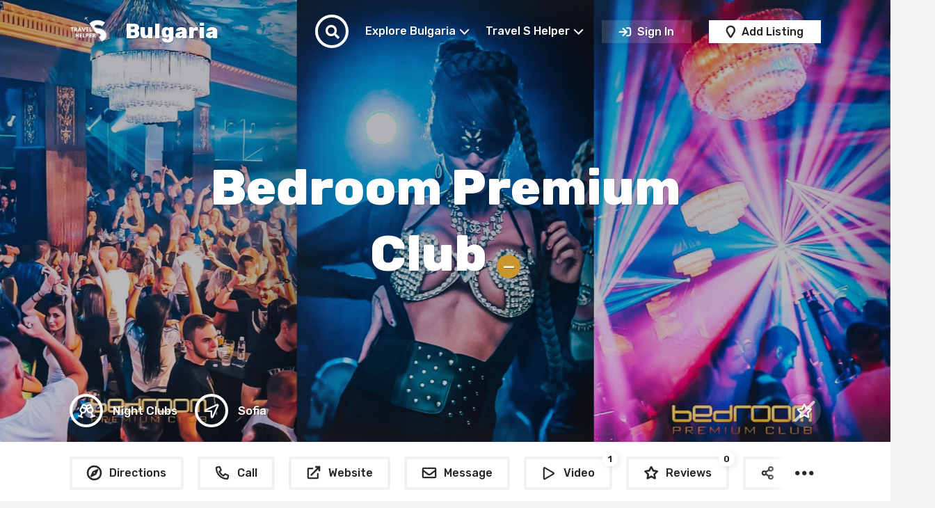

--- FILE ---
content_type: text/html; charset=UTF-8
request_url: https://travelshelper.com/bulgaria/listing/bedroom-premium-club/
body_size: 45597
content:
<!DOCTYPE html>
<html lang="en-US" prefix="og: https://ogp.me/ns#">
	<head>
		<meta charset="UTF-8">
		<meta http-equiv="X-UA-Compatible" content="IE=edge">
		<meta name="viewport" content="width=device-width, initial-scale=1, minimum-scale=1, user-scalable=1" />
		<link rel="profile" href="https://gmpg.org/xfn/11">
			<style>img:is([sizes="auto" i], [sizes^="auto," i]) { contain-intrinsic-size: 3000px 1500px }</style>
	
<!-- Search Engine Optimization by Rank Math PRO - https://rankmath.com/ -->
<title>Bedroom Premium Club » (Night Clubs In Sofia) - (2025) Bulgaria</title><link rel="preload" href="https://travel-bulgaria.b-cdn.net/wp-media-folder-bulgaria/wp-content/uploads/2025/11/Logo-Travel-S-Helper-Bulgaria.png" as="image" fetchpriority="high" />
<meta name="description" content="Premium Club Bedroom has proven this many times to its guests and continues to work in this direction - to be a leader in the night life of Sofia."/>
<meta name="robots" content="follow, index, max-snippet:-1, max-video-preview:-1, max-image-preview:large"/>
<link rel="canonical" href="https://travelshelper.com/bulgaria/listing/bedroom-premium-club/" />
<meta property="og:locale" content="en_US" />
<meta property="og:type" content="article" />
<meta property="og:title" content="Bedroom Premium Club » (Night Clubs In Sofia) - (2025) Bulgaria" />
<meta property="og:description" content="Premium Club Bedroom has proven this many times to its guests and continues to work in this direction - to be a leader in the night life of Sofia." />
<meta property="og:url" content="https://travelshelper.com/bulgaria/listing/bedroom-premium-club/" />
<meta property="og:site_name" content="Bulgaria" />
<meta property="article:publisher" content="https://www.facebook.com/travelshelper" />
<meta property="og:updated_time" content="2022-07-30T09:47:36+00:00" />
<meta property="og:image" content="https://travel-bulgaria.b-cdn.net/wp-media-folder-bulgaria/wp-content/uploads/2022/07/Bedroom-Premium-Club-35.jpg" />
<meta property="og:image:secure_url" content="https://travel-bulgaria.b-cdn.net/wp-media-folder-bulgaria/wp-content/uploads/2022/07/Bedroom-Premium-Club-35.jpg" />
<meta property="og:image:width" content="1200" />
<meta property="og:image:height" content="800" />
<meta property="og:image:alt" content="Bedroom Premium Club" />
<meta property="og:image:type" content="image/jpeg" />
<meta name="twitter:card" content="summary_large_image" />
<meta name="twitter:title" content="Bedroom Premium Club » (Night Clubs In Sofia) - (2025) Bulgaria" />
<meta name="twitter:description" content="Premium Club Bedroom has proven this many times to its guests and continues to work in this direction - to be a leader in the night life of Sofia." />
<meta name="twitter:image" content="https://travel-bulgaria.b-cdn.net/wp-media-folder-bulgaria/wp-content/uploads/2022/07/Bedroom-Premium-Club-35.jpg" />
<!-- /Rank Math WordPress SEO plugin -->

<link rel='dns-prefetch' href='//fonts.googleapis.com' />
<link rel='dns-prefetch' href='//code.jquery.com' />
<link rel="alternate" type="application/rss+xml" title="Bulgaria &raquo; Feed" href="https://travelshelper.com/bulgaria/feed/" />
<link rel="alternate" type="application/rss+xml" title="Bulgaria &raquo; Comments Feed" href="https://travelshelper.com/bulgaria/comments/feed/" />
<link rel="alternate" type="application/rss+xml" title="Bulgaria &raquo; Bedroom Premium Club Comments Feed" href="https://travelshelper.com/bulgaria/listing/bedroom-premium-club/feed/" />
<script>
window._wpemojiSettings = {"baseUrl":"https:\/\/s.w.org\/images\/core\/emoji\/16.0.1\/72x72\/","ext":".png","svgUrl":"https:\/\/s.w.org\/images\/core\/emoji\/16.0.1\/svg\/","svgExt":".svg","source":{"concatemoji":"https:\/\/travelshelper.com\/bulgaria\/wp-includes\/js\/wp-emoji-release.min.js?ver=6.8.3"}};
/*! This file is auto-generated */
!function(s,n){var o,i,e;function c(e){try{var t={supportTests:e,timestamp:(new Date).valueOf()};sessionStorage.setItem(o,JSON.stringify(t))}catch(e){}}function p(e,t,n){e.clearRect(0,0,e.canvas.width,e.canvas.height),e.fillText(t,0,0);var t=new Uint32Array(e.getImageData(0,0,e.canvas.width,e.canvas.height).data),a=(e.clearRect(0,0,e.canvas.width,e.canvas.height),e.fillText(n,0,0),new Uint32Array(e.getImageData(0,0,e.canvas.width,e.canvas.height).data));return t.every(function(e,t){return e===a[t]})}function u(e,t){e.clearRect(0,0,e.canvas.width,e.canvas.height),e.fillText(t,0,0);for(var n=e.getImageData(16,16,1,1),a=0;a<n.data.length;a++)if(0!==n.data[a])return!1;return!0}function f(e,t,n,a){switch(t){case"flag":return n(e,"\ud83c\udff3\ufe0f\u200d\u26a7\ufe0f","\ud83c\udff3\ufe0f\u200b\u26a7\ufe0f")?!1:!n(e,"\ud83c\udde8\ud83c\uddf6","\ud83c\udde8\u200b\ud83c\uddf6")&&!n(e,"\ud83c\udff4\udb40\udc67\udb40\udc62\udb40\udc65\udb40\udc6e\udb40\udc67\udb40\udc7f","\ud83c\udff4\u200b\udb40\udc67\u200b\udb40\udc62\u200b\udb40\udc65\u200b\udb40\udc6e\u200b\udb40\udc67\u200b\udb40\udc7f");case"emoji":return!a(e,"\ud83e\udedf")}return!1}function g(e,t,n,a){var r="undefined"!=typeof WorkerGlobalScope&&self instanceof WorkerGlobalScope?new OffscreenCanvas(300,150):s.createElement("canvas"),o=r.getContext("2d",{willReadFrequently:!0}),i=(o.textBaseline="top",o.font="600 32px Arial",{});return e.forEach(function(e){i[e]=t(o,e,n,a)}),i}function t(e){var t=s.createElement("script");t.src=e,t.defer=!0,s.head.appendChild(t)}"undefined"!=typeof Promise&&(o="wpEmojiSettingsSupports",i=["flag","emoji"],n.supports={everything:!0,everythingExceptFlag:!0},e=new Promise(function(e){s.addEventListener("DOMContentLoaded",e,{once:!0})}),new Promise(function(t){var n=function(){try{var e=JSON.parse(sessionStorage.getItem(o));if("object"==typeof e&&"number"==typeof e.timestamp&&(new Date).valueOf()<e.timestamp+604800&&"object"==typeof e.supportTests)return e.supportTests}catch(e){}return null}();if(!n){if("undefined"!=typeof Worker&&"undefined"!=typeof OffscreenCanvas&&"undefined"!=typeof URL&&URL.createObjectURL&&"undefined"!=typeof Blob)try{var e="postMessage("+g.toString()+"("+[JSON.stringify(i),f.toString(),p.toString(),u.toString()].join(",")+"));",a=new Blob([e],{type:"text/javascript"}),r=new Worker(URL.createObjectURL(a),{name:"wpTestEmojiSupports"});return void(r.onmessage=function(e){c(n=e.data),r.terminate(),t(n)})}catch(e){}c(n=g(i,f,p,u))}t(n)}).then(function(e){for(var t in e)n.supports[t]=e[t],n.supports.everything=n.supports.everything&&n.supports[t],"flag"!==t&&(n.supports.everythingExceptFlag=n.supports.everythingExceptFlag&&n.supports[t]);n.supports.everythingExceptFlag=n.supports.everythingExceptFlag&&!n.supports.flag,n.DOMReady=!1,n.readyCallback=function(){n.DOMReady=!0}}).then(function(){return e}).then(function(){var e;n.supports.everything||(n.readyCallback(),(e=n.source||{}).concatemoji?t(e.concatemoji):e.wpemoji&&e.twemoji&&(t(e.twemoji),t(e.wpemoji)))}))}((window,document),window._wpemojiSettings);
</script>
<style id='wp-emoji-styles-inline-css'>

	img.wp-smiley, img.emoji {
		display: inline !important;
		border: none !important;
		box-shadow: none !important;
		height: 1em !important;
		width: 1em !important;
		margin: 0 0.07em !important;
		vertical-align: -0.1em !important;
		background: none !important;
		padding: 0 !important;
	}
</style>
<link rel='stylesheet' id='wp-block-library-css' href='https://travelshelper.com/bulgaria/wp-includes/css/dist/block-library/style.min.css?ver=6.8.3' media='all' />
<style id='wp-block-library-theme-inline-css'>
.wp-block-audio :where(figcaption){color:#555;font-size:13px;text-align:center}.is-dark-theme .wp-block-audio :where(figcaption){color:#ffffffa6}.wp-block-audio{margin:0 0 1em}.wp-block-code{border:1px solid #ccc;border-radius:4px;font-family:Menlo,Consolas,monaco,monospace;padding:.8em 1em}.wp-block-embed :where(figcaption){color:#555;font-size:13px;text-align:center}.is-dark-theme .wp-block-embed :where(figcaption){color:#ffffffa6}.wp-block-embed{margin:0 0 1em}.blocks-gallery-caption{color:#555;font-size:13px;text-align:center}.is-dark-theme .blocks-gallery-caption{color:#ffffffa6}:root :where(.wp-block-image figcaption){color:#555;font-size:13px;text-align:center}.is-dark-theme :root :where(.wp-block-image figcaption){color:#ffffffa6}.wp-block-image{margin:0 0 1em}.wp-block-pullquote{border-bottom:4px solid;border-top:4px solid;color:currentColor;margin-bottom:1.75em}.wp-block-pullquote cite,.wp-block-pullquote footer,.wp-block-pullquote__citation{color:currentColor;font-size:.8125em;font-style:normal;text-transform:uppercase}.wp-block-quote{border-left:.25em solid;margin:0 0 1.75em;padding-left:1em}.wp-block-quote cite,.wp-block-quote footer{color:currentColor;font-size:.8125em;font-style:normal;position:relative}.wp-block-quote:where(.has-text-align-right){border-left:none;border-right:.25em solid;padding-left:0;padding-right:1em}.wp-block-quote:where(.has-text-align-center){border:none;padding-left:0}.wp-block-quote.is-large,.wp-block-quote.is-style-large,.wp-block-quote:where(.is-style-plain){border:none}.wp-block-search .wp-block-search__label{font-weight:700}.wp-block-search__button{border:1px solid #ccc;padding:.375em .625em}:where(.wp-block-group.has-background){padding:1.25em 2.375em}.wp-block-separator.has-css-opacity{opacity:.4}.wp-block-separator{border:none;border-bottom:2px solid;margin-left:auto;margin-right:auto}.wp-block-separator.has-alpha-channel-opacity{opacity:1}.wp-block-separator:not(.is-style-wide):not(.is-style-dots){width:100px}.wp-block-separator.has-background:not(.is-style-dots){border-bottom:none;height:1px}.wp-block-separator.has-background:not(.is-style-wide):not(.is-style-dots){height:2px}.wp-block-table{margin:0 0 1em}.wp-block-table td,.wp-block-table th{word-break:normal}.wp-block-table :where(figcaption){color:#555;font-size:13px;text-align:center}.is-dark-theme .wp-block-table :where(figcaption){color:#ffffffa6}.wp-block-video :where(figcaption){color:#555;font-size:13px;text-align:center}.is-dark-theme .wp-block-video :where(figcaption){color:#ffffffa6}.wp-block-video{margin:0 0 1em}:root :where(.wp-block-template-part.has-background){margin-bottom:0;margin-top:0;padding:1.25em 2.375em}
</style>
<style id='classic-theme-styles-inline-css'>
/*! This file is auto-generated */
.wp-block-button__link{color:#fff;background-color:#32373c;border-radius:9999px;box-shadow:none;text-decoration:none;padding:calc(.667em + 2px) calc(1.333em + 2px);font-size:1.125em}.wp-block-file__button{background:#32373c;color:#fff;text-decoration:none}
</style>
<style id='global-styles-inline-css'>
:root{--wp--preset--aspect-ratio--square: 1;--wp--preset--aspect-ratio--4-3: 4/3;--wp--preset--aspect-ratio--3-4: 3/4;--wp--preset--aspect-ratio--3-2: 3/2;--wp--preset--aspect-ratio--2-3: 2/3;--wp--preset--aspect-ratio--16-9: 16/9;--wp--preset--aspect-ratio--9-16: 9/16;--wp--preset--color--black: #000000;--wp--preset--color--cyan-bluish-gray: #abb8c3;--wp--preset--color--white: #ffffff;--wp--preset--color--pale-pink: #f78da7;--wp--preset--color--vivid-red: #cf2e2e;--wp--preset--color--luminous-vivid-orange: #ff6900;--wp--preset--color--luminous-vivid-amber: #fcb900;--wp--preset--color--light-green-cyan: #7bdcb5;--wp--preset--color--vivid-green-cyan: #00d084;--wp--preset--color--pale-cyan-blue: #8ed1fc;--wp--preset--color--vivid-cyan-blue: #0693e3;--wp--preset--color--vivid-purple: #9b51e0;--wp--preset--color--very-dark-gray: #23282d;--wp--preset--color--strong-red: #ab0303;--wp--preset--color--strong-green: #0e490b;--wp--preset--color--royal-blue: #2489d3;--wp--preset--color--strong-magenta: #861890;--wp--preset--color--very-light-gray: #eee;--wp--preset--color--very-light-red: #f9e8e8;--wp--preset--color--very-light-green: #e6f9e5;--wp--preset--color--very-light-blue: #e7f2f5;--wp--preset--color--very-light-yellow: #f8f9cd;--wp--preset--gradient--vivid-cyan-blue-to-vivid-purple: linear-gradient(135deg,rgba(6,147,227,1) 0%,rgb(155,81,224) 100%);--wp--preset--gradient--light-green-cyan-to-vivid-green-cyan: linear-gradient(135deg,rgb(122,220,180) 0%,rgb(0,208,130) 100%);--wp--preset--gradient--luminous-vivid-amber-to-luminous-vivid-orange: linear-gradient(135deg,rgba(252,185,0,1) 0%,rgba(255,105,0,1) 100%);--wp--preset--gradient--luminous-vivid-orange-to-vivid-red: linear-gradient(135deg,rgba(255,105,0,1) 0%,rgb(207,46,46) 100%);--wp--preset--gradient--very-light-gray-to-cyan-bluish-gray: linear-gradient(135deg,rgb(238,238,238) 0%,rgb(169,184,195) 100%);--wp--preset--gradient--cool-to-warm-spectrum: linear-gradient(135deg,rgb(74,234,220) 0%,rgb(151,120,209) 20%,rgb(207,42,186) 40%,rgb(238,44,130) 60%,rgb(251,105,98) 80%,rgb(254,248,76) 100%);--wp--preset--gradient--blush-light-purple: linear-gradient(135deg,rgb(255,206,236) 0%,rgb(152,150,240) 100%);--wp--preset--gradient--blush-bordeaux: linear-gradient(135deg,rgb(254,205,165) 0%,rgb(254,45,45) 50%,rgb(107,0,62) 100%);--wp--preset--gradient--luminous-dusk: linear-gradient(135deg,rgb(255,203,112) 0%,rgb(199,81,192) 50%,rgb(65,88,208) 100%);--wp--preset--gradient--pale-ocean: linear-gradient(135deg,rgb(255,245,203) 0%,rgb(182,227,212) 50%,rgb(51,167,181) 100%);--wp--preset--gradient--electric-grass: linear-gradient(135deg,rgb(202,248,128) 0%,rgb(113,206,126) 100%);--wp--preset--gradient--midnight: linear-gradient(135deg,rgb(2,3,129) 0%,rgb(40,116,252) 100%);--wp--preset--font-size--small: 13px;--wp--preset--font-size--medium: 20px;--wp--preset--font-size--large: 36px;--wp--preset--font-size--x-large: 42px;--wp--preset--font-family--inter: "Inter", sans-serif;--wp--preset--font-family--cardo: Cardo;--wp--preset--spacing--20: 0.44rem;--wp--preset--spacing--30: 0.67rem;--wp--preset--spacing--40: 1rem;--wp--preset--spacing--50: 1.5rem;--wp--preset--spacing--60: 2.25rem;--wp--preset--spacing--70: 3.38rem;--wp--preset--spacing--80: 5.06rem;--wp--preset--shadow--natural: 6px 6px 9px rgba(0, 0, 0, 0.2);--wp--preset--shadow--deep: 12px 12px 50px rgba(0, 0, 0, 0.4);--wp--preset--shadow--sharp: 6px 6px 0px rgba(0, 0, 0, 0.2);--wp--preset--shadow--outlined: 6px 6px 0px -3px rgba(255, 255, 255, 1), 6px 6px rgba(0, 0, 0, 1);--wp--preset--shadow--crisp: 6px 6px 0px rgba(0, 0, 0, 1);}:where(.is-layout-flex){gap: 0.5em;}:where(.is-layout-grid){gap: 0.5em;}body .is-layout-flex{display: flex;}.is-layout-flex{flex-wrap: wrap;align-items: center;}.is-layout-flex > :is(*, div){margin: 0;}body .is-layout-grid{display: grid;}.is-layout-grid > :is(*, div){margin: 0;}:where(.wp-block-columns.is-layout-flex){gap: 2em;}:where(.wp-block-columns.is-layout-grid){gap: 2em;}:where(.wp-block-post-template.is-layout-flex){gap: 1.25em;}:where(.wp-block-post-template.is-layout-grid){gap: 1.25em;}.has-black-color{color: var(--wp--preset--color--black) !important;}.has-cyan-bluish-gray-color{color: var(--wp--preset--color--cyan-bluish-gray) !important;}.has-white-color{color: var(--wp--preset--color--white) !important;}.has-pale-pink-color{color: var(--wp--preset--color--pale-pink) !important;}.has-vivid-red-color{color: var(--wp--preset--color--vivid-red) !important;}.has-luminous-vivid-orange-color{color: var(--wp--preset--color--luminous-vivid-orange) !important;}.has-luminous-vivid-amber-color{color: var(--wp--preset--color--luminous-vivid-amber) !important;}.has-light-green-cyan-color{color: var(--wp--preset--color--light-green-cyan) !important;}.has-vivid-green-cyan-color{color: var(--wp--preset--color--vivid-green-cyan) !important;}.has-pale-cyan-blue-color{color: var(--wp--preset--color--pale-cyan-blue) !important;}.has-vivid-cyan-blue-color{color: var(--wp--preset--color--vivid-cyan-blue) !important;}.has-vivid-purple-color{color: var(--wp--preset--color--vivid-purple) !important;}.has-black-background-color{background-color: var(--wp--preset--color--black) !important;}.has-cyan-bluish-gray-background-color{background-color: var(--wp--preset--color--cyan-bluish-gray) !important;}.has-white-background-color{background-color: var(--wp--preset--color--white) !important;}.has-pale-pink-background-color{background-color: var(--wp--preset--color--pale-pink) !important;}.has-vivid-red-background-color{background-color: var(--wp--preset--color--vivid-red) !important;}.has-luminous-vivid-orange-background-color{background-color: var(--wp--preset--color--luminous-vivid-orange) !important;}.has-luminous-vivid-amber-background-color{background-color: var(--wp--preset--color--luminous-vivid-amber) !important;}.has-light-green-cyan-background-color{background-color: var(--wp--preset--color--light-green-cyan) !important;}.has-vivid-green-cyan-background-color{background-color: var(--wp--preset--color--vivid-green-cyan) !important;}.has-pale-cyan-blue-background-color{background-color: var(--wp--preset--color--pale-cyan-blue) !important;}.has-vivid-cyan-blue-background-color{background-color: var(--wp--preset--color--vivid-cyan-blue) !important;}.has-vivid-purple-background-color{background-color: var(--wp--preset--color--vivid-purple) !important;}.has-black-border-color{border-color: var(--wp--preset--color--black) !important;}.has-cyan-bluish-gray-border-color{border-color: var(--wp--preset--color--cyan-bluish-gray) !important;}.has-white-border-color{border-color: var(--wp--preset--color--white) !important;}.has-pale-pink-border-color{border-color: var(--wp--preset--color--pale-pink) !important;}.has-vivid-red-border-color{border-color: var(--wp--preset--color--vivid-red) !important;}.has-luminous-vivid-orange-border-color{border-color: var(--wp--preset--color--luminous-vivid-orange) !important;}.has-luminous-vivid-amber-border-color{border-color: var(--wp--preset--color--luminous-vivid-amber) !important;}.has-light-green-cyan-border-color{border-color: var(--wp--preset--color--light-green-cyan) !important;}.has-vivid-green-cyan-border-color{border-color: var(--wp--preset--color--vivid-green-cyan) !important;}.has-pale-cyan-blue-border-color{border-color: var(--wp--preset--color--pale-cyan-blue) !important;}.has-vivid-cyan-blue-border-color{border-color: var(--wp--preset--color--vivid-cyan-blue) !important;}.has-vivid-purple-border-color{border-color: var(--wp--preset--color--vivid-purple) !important;}.has-vivid-cyan-blue-to-vivid-purple-gradient-background{background: var(--wp--preset--gradient--vivid-cyan-blue-to-vivid-purple) !important;}.has-light-green-cyan-to-vivid-green-cyan-gradient-background{background: var(--wp--preset--gradient--light-green-cyan-to-vivid-green-cyan) !important;}.has-luminous-vivid-amber-to-luminous-vivid-orange-gradient-background{background: var(--wp--preset--gradient--luminous-vivid-amber-to-luminous-vivid-orange) !important;}.has-luminous-vivid-orange-to-vivid-red-gradient-background{background: var(--wp--preset--gradient--luminous-vivid-orange-to-vivid-red) !important;}.has-very-light-gray-to-cyan-bluish-gray-gradient-background{background: var(--wp--preset--gradient--very-light-gray-to-cyan-bluish-gray) !important;}.has-cool-to-warm-spectrum-gradient-background{background: var(--wp--preset--gradient--cool-to-warm-spectrum) !important;}.has-blush-light-purple-gradient-background{background: var(--wp--preset--gradient--blush-light-purple) !important;}.has-blush-bordeaux-gradient-background{background: var(--wp--preset--gradient--blush-bordeaux) !important;}.has-luminous-dusk-gradient-background{background: var(--wp--preset--gradient--luminous-dusk) !important;}.has-pale-ocean-gradient-background{background: var(--wp--preset--gradient--pale-ocean) !important;}.has-electric-grass-gradient-background{background: var(--wp--preset--gradient--electric-grass) !important;}.has-midnight-gradient-background{background: var(--wp--preset--gradient--midnight) !important;}.has-small-font-size{font-size: var(--wp--preset--font-size--small) !important;}.has-medium-font-size{font-size: var(--wp--preset--font-size--medium) !important;}.has-large-font-size{font-size: var(--wp--preset--font-size--large) !important;}.has-x-large-font-size{font-size: var(--wp--preset--font-size--x-large) !important;}
:where(.wp-block-post-template.is-layout-flex){gap: 1.25em;}:where(.wp-block-post-template.is-layout-grid){gap: 1.25em;}
:where(.wp-block-columns.is-layout-flex){gap: 2em;}:where(.wp-block-columns.is-layout-grid){gap: 2em;}
:root :where(.wp-block-pullquote){font-size: 1.5em;line-height: 1.6;}
</style>
<link rel='stylesheet' id='woocommerce-layout-css' href='https://travelshelper.com/bulgaria/wp-content/plugins/woocommerce/assets/css/woocommerce-layout.css?ver=9.4.3' media='all' />
<link rel='stylesheet' id='woocommerce-smallscreen-css' href='https://travelshelper.com/bulgaria/wp-content/plugins/woocommerce/assets/css/woocommerce-smallscreen.css?ver=9.4.3' media='only screen and (max-width: 768px)' />
<link rel='stylesheet' id='woocommerce-general-css' href='https://travelshelper.com/bulgaria/wp-content/plugins/woocommerce/assets/css/woocommerce.css?ver=9.4.3' media='all' />
<style id='woocommerce-inline-inline-css'>
.woocommerce form .form-row .required { visibility: visible; }
</style>
<link rel='stylesheet' id='wp-job-manager-frontend-css' href='https://travelshelper.com/bulgaria/wp-content/plugins/wp-job-manager/assets/dist/css/frontend.css?ver=dfd3b8d2ce68f47df57d' media='all' />
<style id="hubhood-google-fonts-css" media="all">/* arabic */
@font-face {
  font-family: 'Rubik';
  font-style: normal;
  font-weight: 400;
  font-display: swap;
  src: url(/fonts.gstatic.com/s/rubik/v31/iJWKBXyIfDnIV7nErXyw023e1Ik.woff2) format('woff2');
  unicode-range: U+0600-06FF, U+0750-077F, U+0870-088E, U+0890-0891, U+0897-08E1, U+08E3-08FF, U+200C-200E, U+2010-2011, U+204F, U+2E41, U+FB50-FDFF, U+FE70-FE74, U+FE76-FEFC, U+102E0-102FB, U+10E60-10E7E, U+10EC2-10EC4, U+10EFC-10EFF, U+1EE00-1EE03, U+1EE05-1EE1F, U+1EE21-1EE22, U+1EE24, U+1EE27, U+1EE29-1EE32, U+1EE34-1EE37, U+1EE39, U+1EE3B, U+1EE42, U+1EE47, U+1EE49, U+1EE4B, U+1EE4D-1EE4F, U+1EE51-1EE52, U+1EE54, U+1EE57, U+1EE59, U+1EE5B, U+1EE5D, U+1EE5F, U+1EE61-1EE62, U+1EE64, U+1EE67-1EE6A, U+1EE6C-1EE72, U+1EE74-1EE77, U+1EE79-1EE7C, U+1EE7E, U+1EE80-1EE89, U+1EE8B-1EE9B, U+1EEA1-1EEA3, U+1EEA5-1EEA9, U+1EEAB-1EEBB, U+1EEF0-1EEF1;
}
/* cyrillic-ext */
@font-face {
  font-family: 'Rubik';
  font-style: normal;
  font-weight: 400;
  font-display: swap;
  src: url(/fonts.gstatic.com/s/rubik/v31/iJWKBXyIfDnIV7nMrXyw023e1Ik.woff2) format('woff2');
  unicode-range: U+0460-052F, U+1C80-1C8A, U+20B4, U+2DE0-2DFF, U+A640-A69F, U+FE2E-FE2F;
}
/* cyrillic */
@font-face {
  font-family: 'Rubik';
  font-style: normal;
  font-weight: 400;
  font-display: swap;
  src: url(/fonts.gstatic.com/s/rubik/v31/iJWKBXyIfDnIV7nFrXyw023e1Ik.woff2) format('woff2');
  unicode-range: U+0301, U+0400-045F, U+0490-0491, U+04B0-04B1, U+2116;
}
/* hebrew */
@font-face {
  font-family: 'Rubik';
  font-style: normal;
  font-weight: 400;
  font-display: swap;
  src: url(/fonts.gstatic.com/s/rubik/v31/iJWKBXyIfDnIV7nDrXyw023e1Ik.woff2) format('woff2');
  unicode-range: U+0307-0308, U+0590-05FF, U+200C-2010, U+20AA, U+25CC, U+FB1D-FB4F;
}
/* latin-ext */
@font-face {
  font-family: 'Rubik';
  font-style: normal;
  font-weight: 400;
  font-display: swap;
  src: url(/fonts.gstatic.com/s/rubik/v31/iJWKBXyIfDnIV7nPrXyw023e1Ik.woff2) format('woff2');
  unicode-range: U+0100-02BA, U+02BD-02C5, U+02C7-02CC, U+02CE-02D7, U+02DD-02FF, U+0304, U+0308, U+0329, U+1D00-1DBF, U+1E00-1E9F, U+1EF2-1EFF, U+2020, U+20A0-20AB, U+20AD-20C0, U+2113, U+2C60-2C7F, U+A720-A7FF;
}
/* latin */
@font-face {
  font-family: 'Rubik';
  font-style: normal;
  font-weight: 400;
  font-display: swap;
  src: url(/fonts.gstatic.com/s/rubik/v31/iJWKBXyIfDnIV7nBrXyw023e.woff2) format('woff2');
  unicode-range: U+0000-00FF, U+0131, U+0152-0153, U+02BB-02BC, U+02C6, U+02DA, U+02DC, U+0304, U+0308, U+0329, U+2000-206F, U+20AC, U+2122, U+2191, U+2193, U+2212, U+2215, U+FEFF, U+FFFD;
}
/* arabic */
@font-face {
  font-family: 'Rubik';
  font-style: normal;
  font-weight: 500;
  font-display: swap;
  src: url(/fonts.gstatic.com/s/rubik/v31/iJWKBXyIfDnIV7nErXyw023e1Ik.woff2) format('woff2');
  unicode-range: U+0600-06FF, U+0750-077F, U+0870-088E, U+0890-0891, U+0897-08E1, U+08E3-08FF, U+200C-200E, U+2010-2011, U+204F, U+2E41, U+FB50-FDFF, U+FE70-FE74, U+FE76-FEFC, U+102E0-102FB, U+10E60-10E7E, U+10EC2-10EC4, U+10EFC-10EFF, U+1EE00-1EE03, U+1EE05-1EE1F, U+1EE21-1EE22, U+1EE24, U+1EE27, U+1EE29-1EE32, U+1EE34-1EE37, U+1EE39, U+1EE3B, U+1EE42, U+1EE47, U+1EE49, U+1EE4B, U+1EE4D-1EE4F, U+1EE51-1EE52, U+1EE54, U+1EE57, U+1EE59, U+1EE5B, U+1EE5D, U+1EE5F, U+1EE61-1EE62, U+1EE64, U+1EE67-1EE6A, U+1EE6C-1EE72, U+1EE74-1EE77, U+1EE79-1EE7C, U+1EE7E, U+1EE80-1EE89, U+1EE8B-1EE9B, U+1EEA1-1EEA3, U+1EEA5-1EEA9, U+1EEAB-1EEBB, U+1EEF0-1EEF1;
}
/* cyrillic-ext */
@font-face {
  font-family: 'Rubik';
  font-style: normal;
  font-weight: 500;
  font-display: swap;
  src: url(/fonts.gstatic.com/s/rubik/v31/iJWKBXyIfDnIV7nMrXyw023e1Ik.woff2) format('woff2');
  unicode-range: U+0460-052F, U+1C80-1C8A, U+20B4, U+2DE0-2DFF, U+A640-A69F, U+FE2E-FE2F;
}
/* cyrillic */
@font-face {
  font-family: 'Rubik';
  font-style: normal;
  font-weight: 500;
  font-display: swap;
  src: url(/fonts.gstatic.com/s/rubik/v31/iJWKBXyIfDnIV7nFrXyw023e1Ik.woff2) format('woff2');
  unicode-range: U+0301, U+0400-045F, U+0490-0491, U+04B0-04B1, U+2116;
}
/* hebrew */
@font-face {
  font-family: 'Rubik';
  font-style: normal;
  font-weight: 500;
  font-display: swap;
  src: url(/fonts.gstatic.com/s/rubik/v31/iJWKBXyIfDnIV7nDrXyw023e1Ik.woff2) format('woff2');
  unicode-range: U+0307-0308, U+0590-05FF, U+200C-2010, U+20AA, U+25CC, U+FB1D-FB4F;
}
/* latin-ext */
@font-face {
  font-family: 'Rubik';
  font-style: normal;
  font-weight: 500;
  font-display: swap;
  src: url(/fonts.gstatic.com/s/rubik/v31/iJWKBXyIfDnIV7nPrXyw023e1Ik.woff2) format('woff2');
  unicode-range: U+0100-02BA, U+02BD-02C5, U+02C7-02CC, U+02CE-02D7, U+02DD-02FF, U+0304, U+0308, U+0329, U+1D00-1DBF, U+1E00-1E9F, U+1EF2-1EFF, U+2020, U+20A0-20AB, U+20AD-20C0, U+2113, U+2C60-2C7F, U+A720-A7FF;
}
/* latin */
@font-face {
  font-family: 'Rubik';
  font-style: normal;
  font-weight: 500;
  font-display: swap;
  src: url(/fonts.gstatic.com/s/rubik/v31/iJWKBXyIfDnIV7nBrXyw023e.woff2) format('woff2');
  unicode-range: U+0000-00FF, U+0131, U+0152-0153, U+02BB-02BC, U+02C6, U+02DA, U+02DC, U+0304, U+0308, U+0329, U+2000-206F, U+20AC, U+2122, U+2191, U+2193, U+2212, U+2215, U+FEFF, U+FFFD;
}
/* arabic */
@font-face {
  font-family: 'Rubik';
  font-style: normal;
  font-weight: 600;
  font-display: swap;
  src: url(/fonts.gstatic.com/s/rubik/v31/iJWKBXyIfDnIV7nErXyw023e1Ik.woff2) format('woff2');
  unicode-range: U+0600-06FF, U+0750-077F, U+0870-088E, U+0890-0891, U+0897-08E1, U+08E3-08FF, U+200C-200E, U+2010-2011, U+204F, U+2E41, U+FB50-FDFF, U+FE70-FE74, U+FE76-FEFC, U+102E0-102FB, U+10E60-10E7E, U+10EC2-10EC4, U+10EFC-10EFF, U+1EE00-1EE03, U+1EE05-1EE1F, U+1EE21-1EE22, U+1EE24, U+1EE27, U+1EE29-1EE32, U+1EE34-1EE37, U+1EE39, U+1EE3B, U+1EE42, U+1EE47, U+1EE49, U+1EE4B, U+1EE4D-1EE4F, U+1EE51-1EE52, U+1EE54, U+1EE57, U+1EE59, U+1EE5B, U+1EE5D, U+1EE5F, U+1EE61-1EE62, U+1EE64, U+1EE67-1EE6A, U+1EE6C-1EE72, U+1EE74-1EE77, U+1EE79-1EE7C, U+1EE7E, U+1EE80-1EE89, U+1EE8B-1EE9B, U+1EEA1-1EEA3, U+1EEA5-1EEA9, U+1EEAB-1EEBB, U+1EEF0-1EEF1;
}
/* cyrillic-ext */
@font-face {
  font-family: 'Rubik';
  font-style: normal;
  font-weight: 600;
  font-display: swap;
  src: url(/fonts.gstatic.com/s/rubik/v31/iJWKBXyIfDnIV7nMrXyw023e1Ik.woff2) format('woff2');
  unicode-range: U+0460-052F, U+1C80-1C8A, U+20B4, U+2DE0-2DFF, U+A640-A69F, U+FE2E-FE2F;
}
/* cyrillic */
@font-face {
  font-family: 'Rubik';
  font-style: normal;
  font-weight: 600;
  font-display: swap;
  src: url(/fonts.gstatic.com/s/rubik/v31/iJWKBXyIfDnIV7nFrXyw023e1Ik.woff2) format('woff2');
  unicode-range: U+0301, U+0400-045F, U+0490-0491, U+04B0-04B1, U+2116;
}
/* hebrew */
@font-face {
  font-family: 'Rubik';
  font-style: normal;
  font-weight: 600;
  font-display: swap;
  src: url(/fonts.gstatic.com/s/rubik/v31/iJWKBXyIfDnIV7nDrXyw023e1Ik.woff2) format('woff2');
  unicode-range: U+0307-0308, U+0590-05FF, U+200C-2010, U+20AA, U+25CC, U+FB1D-FB4F;
}
/* latin-ext */
@font-face {
  font-family: 'Rubik';
  font-style: normal;
  font-weight: 600;
  font-display: swap;
  src: url(/fonts.gstatic.com/s/rubik/v31/iJWKBXyIfDnIV7nPrXyw023e1Ik.woff2) format('woff2');
  unicode-range: U+0100-02BA, U+02BD-02C5, U+02C7-02CC, U+02CE-02D7, U+02DD-02FF, U+0304, U+0308, U+0329, U+1D00-1DBF, U+1E00-1E9F, U+1EF2-1EFF, U+2020, U+20A0-20AB, U+20AD-20C0, U+2113, U+2C60-2C7F, U+A720-A7FF;
}
/* latin */
@font-face {
  font-family: 'Rubik';
  font-style: normal;
  font-weight: 600;
  font-display: swap;
  src: url(/fonts.gstatic.com/s/rubik/v31/iJWKBXyIfDnIV7nBrXyw023e.woff2) format('woff2');
  unicode-range: U+0000-00FF, U+0131, U+0152-0153, U+02BB-02BC, U+02C6, U+02DA, U+02DC, U+0304, U+0308, U+0329, U+2000-206F, U+20AC, U+2122, U+2191, U+2193, U+2212, U+2215, U+FEFF, U+FFFD;
}
/* arabic */
@font-face {
  font-family: 'Rubik';
  font-style: normal;
  font-weight: 700;
  font-display: swap;
  src: url(/fonts.gstatic.com/s/rubik/v31/iJWKBXyIfDnIV7nErXyw023e1Ik.woff2) format('woff2');
  unicode-range: U+0600-06FF, U+0750-077F, U+0870-088E, U+0890-0891, U+0897-08E1, U+08E3-08FF, U+200C-200E, U+2010-2011, U+204F, U+2E41, U+FB50-FDFF, U+FE70-FE74, U+FE76-FEFC, U+102E0-102FB, U+10E60-10E7E, U+10EC2-10EC4, U+10EFC-10EFF, U+1EE00-1EE03, U+1EE05-1EE1F, U+1EE21-1EE22, U+1EE24, U+1EE27, U+1EE29-1EE32, U+1EE34-1EE37, U+1EE39, U+1EE3B, U+1EE42, U+1EE47, U+1EE49, U+1EE4B, U+1EE4D-1EE4F, U+1EE51-1EE52, U+1EE54, U+1EE57, U+1EE59, U+1EE5B, U+1EE5D, U+1EE5F, U+1EE61-1EE62, U+1EE64, U+1EE67-1EE6A, U+1EE6C-1EE72, U+1EE74-1EE77, U+1EE79-1EE7C, U+1EE7E, U+1EE80-1EE89, U+1EE8B-1EE9B, U+1EEA1-1EEA3, U+1EEA5-1EEA9, U+1EEAB-1EEBB, U+1EEF0-1EEF1;
}
/* cyrillic-ext */
@font-face {
  font-family: 'Rubik';
  font-style: normal;
  font-weight: 700;
  font-display: swap;
  src: url(/fonts.gstatic.com/s/rubik/v31/iJWKBXyIfDnIV7nMrXyw023e1Ik.woff2) format('woff2');
  unicode-range: U+0460-052F, U+1C80-1C8A, U+20B4, U+2DE0-2DFF, U+A640-A69F, U+FE2E-FE2F;
}
/* cyrillic */
@font-face {
  font-family: 'Rubik';
  font-style: normal;
  font-weight: 700;
  font-display: swap;
  src: url(/fonts.gstatic.com/s/rubik/v31/iJWKBXyIfDnIV7nFrXyw023e1Ik.woff2) format('woff2');
  unicode-range: U+0301, U+0400-045F, U+0490-0491, U+04B0-04B1, U+2116;
}
/* hebrew */
@font-face {
  font-family: 'Rubik';
  font-style: normal;
  font-weight: 700;
  font-display: swap;
  src: url(/fonts.gstatic.com/s/rubik/v31/iJWKBXyIfDnIV7nDrXyw023e1Ik.woff2) format('woff2');
  unicode-range: U+0307-0308, U+0590-05FF, U+200C-2010, U+20AA, U+25CC, U+FB1D-FB4F;
}
/* latin-ext */
@font-face {
  font-family: 'Rubik';
  font-style: normal;
  font-weight: 700;
  font-display: swap;
  src: url(/fonts.gstatic.com/s/rubik/v31/iJWKBXyIfDnIV7nPrXyw023e1Ik.woff2) format('woff2');
  unicode-range: U+0100-02BA, U+02BD-02C5, U+02C7-02CC, U+02CE-02D7, U+02DD-02FF, U+0304, U+0308, U+0329, U+1D00-1DBF, U+1E00-1E9F, U+1EF2-1EFF, U+2020, U+20A0-20AB, U+20AD-20C0, U+2113, U+2C60-2C7F, U+A720-A7FF;
}
/* latin */
@font-face {
  font-family: 'Rubik';
  font-style: normal;
  font-weight: 700;
  font-display: swap;
  src: url(/fonts.gstatic.com/s/rubik/v31/iJWKBXyIfDnIV7nBrXyw023e.woff2) format('woff2');
  unicode-range: U+0000-00FF, U+0131, U+0152-0153, U+02BB-02BC, U+02C6, U+02DA, U+02DC, U+0304, U+0308, U+0329, U+2000-206F, U+20AC, U+2122, U+2191, U+2193, U+2212, U+2215, U+FEFF, U+FFFD;
}
/* arabic */
@font-face {
  font-family: 'Rubik';
  font-style: normal;
  font-weight: 800;
  font-display: swap;
  src: url(/fonts.gstatic.com/s/rubik/v31/iJWKBXyIfDnIV7nErXyw023e1Ik.woff2) format('woff2');
  unicode-range: U+0600-06FF, U+0750-077F, U+0870-088E, U+0890-0891, U+0897-08E1, U+08E3-08FF, U+200C-200E, U+2010-2011, U+204F, U+2E41, U+FB50-FDFF, U+FE70-FE74, U+FE76-FEFC, U+102E0-102FB, U+10E60-10E7E, U+10EC2-10EC4, U+10EFC-10EFF, U+1EE00-1EE03, U+1EE05-1EE1F, U+1EE21-1EE22, U+1EE24, U+1EE27, U+1EE29-1EE32, U+1EE34-1EE37, U+1EE39, U+1EE3B, U+1EE42, U+1EE47, U+1EE49, U+1EE4B, U+1EE4D-1EE4F, U+1EE51-1EE52, U+1EE54, U+1EE57, U+1EE59, U+1EE5B, U+1EE5D, U+1EE5F, U+1EE61-1EE62, U+1EE64, U+1EE67-1EE6A, U+1EE6C-1EE72, U+1EE74-1EE77, U+1EE79-1EE7C, U+1EE7E, U+1EE80-1EE89, U+1EE8B-1EE9B, U+1EEA1-1EEA3, U+1EEA5-1EEA9, U+1EEAB-1EEBB, U+1EEF0-1EEF1;
}
/* cyrillic-ext */
@font-face {
  font-family: 'Rubik';
  font-style: normal;
  font-weight: 800;
  font-display: swap;
  src: url(/fonts.gstatic.com/s/rubik/v31/iJWKBXyIfDnIV7nMrXyw023e1Ik.woff2) format('woff2');
  unicode-range: U+0460-052F, U+1C80-1C8A, U+20B4, U+2DE0-2DFF, U+A640-A69F, U+FE2E-FE2F;
}
/* cyrillic */
@font-face {
  font-family: 'Rubik';
  font-style: normal;
  font-weight: 800;
  font-display: swap;
  src: url(/fonts.gstatic.com/s/rubik/v31/iJWKBXyIfDnIV7nFrXyw023e1Ik.woff2) format('woff2');
  unicode-range: U+0301, U+0400-045F, U+0490-0491, U+04B0-04B1, U+2116;
}
/* hebrew */
@font-face {
  font-family: 'Rubik';
  font-style: normal;
  font-weight: 800;
  font-display: swap;
  src: url(/fonts.gstatic.com/s/rubik/v31/iJWKBXyIfDnIV7nDrXyw023e1Ik.woff2) format('woff2');
  unicode-range: U+0307-0308, U+0590-05FF, U+200C-2010, U+20AA, U+25CC, U+FB1D-FB4F;
}
/* latin-ext */
@font-face {
  font-family: 'Rubik';
  font-style: normal;
  font-weight: 800;
  font-display: swap;
  src: url(/fonts.gstatic.com/s/rubik/v31/iJWKBXyIfDnIV7nPrXyw023e1Ik.woff2) format('woff2');
  unicode-range: U+0100-02BA, U+02BD-02C5, U+02C7-02CC, U+02CE-02D7, U+02DD-02FF, U+0304, U+0308, U+0329, U+1D00-1DBF, U+1E00-1E9F, U+1EF2-1EFF, U+2020, U+20A0-20AB, U+20AD-20C0, U+2113, U+2C60-2C7F, U+A720-A7FF;
}
/* latin */
@font-face {
  font-family: 'Rubik';
  font-style: normal;
  font-weight: 800;
  font-display: swap;
  src: url(/fonts.gstatic.com/s/rubik/v31/iJWKBXyIfDnIV7nBrXyw023e.woff2) format('woff2');
  unicode-range: U+0000-00FF, U+0131, U+0152-0153, U+02BB-02BC, U+02C6, U+02DA, U+02DC, U+0304, U+0308, U+0329, U+2000-206F, U+20AC, U+2122, U+2191, U+2193, U+2212, U+2215, U+FEFF, U+FFFD;
}
/* arabic */
@font-face {
  font-family: 'Rubik';
  font-style: normal;
  font-weight: 900;
  font-display: swap;
  src: url(/fonts.gstatic.com/s/rubik/v31/iJWKBXyIfDnIV7nErXyw023e1Ik.woff2) format('woff2');
  unicode-range: U+0600-06FF, U+0750-077F, U+0870-088E, U+0890-0891, U+0897-08E1, U+08E3-08FF, U+200C-200E, U+2010-2011, U+204F, U+2E41, U+FB50-FDFF, U+FE70-FE74, U+FE76-FEFC, U+102E0-102FB, U+10E60-10E7E, U+10EC2-10EC4, U+10EFC-10EFF, U+1EE00-1EE03, U+1EE05-1EE1F, U+1EE21-1EE22, U+1EE24, U+1EE27, U+1EE29-1EE32, U+1EE34-1EE37, U+1EE39, U+1EE3B, U+1EE42, U+1EE47, U+1EE49, U+1EE4B, U+1EE4D-1EE4F, U+1EE51-1EE52, U+1EE54, U+1EE57, U+1EE59, U+1EE5B, U+1EE5D, U+1EE5F, U+1EE61-1EE62, U+1EE64, U+1EE67-1EE6A, U+1EE6C-1EE72, U+1EE74-1EE77, U+1EE79-1EE7C, U+1EE7E, U+1EE80-1EE89, U+1EE8B-1EE9B, U+1EEA1-1EEA3, U+1EEA5-1EEA9, U+1EEAB-1EEBB, U+1EEF0-1EEF1;
}
/* cyrillic-ext */
@font-face {
  font-family: 'Rubik';
  font-style: normal;
  font-weight: 900;
  font-display: swap;
  src: url(/fonts.gstatic.com/s/rubik/v31/iJWKBXyIfDnIV7nMrXyw023e1Ik.woff2) format('woff2');
  unicode-range: U+0460-052F, U+1C80-1C8A, U+20B4, U+2DE0-2DFF, U+A640-A69F, U+FE2E-FE2F;
}
/* cyrillic */
@font-face {
  font-family: 'Rubik';
  font-style: normal;
  font-weight: 900;
  font-display: swap;
  src: url(/fonts.gstatic.com/s/rubik/v31/iJWKBXyIfDnIV7nFrXyw023e1Ik.woff2) format('woff2');
  unicode-range: U+0301, U+0400-045F, U+0490-0491, U+04B0-04B1, U+2116;
}
/* hebrew */
@font-face {
  font-family: 'Rubik';
  font-style: normal;
  font-weight: 900;
  font-display: swap;
  src: url(/fonts.gstatic.com/s/rubik/v31/iJWKBXyIfDnIV7nDrXyw023e1Ik.woff2) format('woff2');
  unicode-range: U+0307-0308, U+0590-05FF, U+200C-2010, U+20AA, U+25CC, U+FB1D-FB4F;
}
/* latin-ext */
@font-face {
  font-family: 'Rubik';
  font-style: normal;
  font-weight: 900;
  font-display: swap;
  src: url(/fonts.gstatic.com/s/rubik/v31/iJWKBXyIfDnIV7nPrXyw023e1Ik.woff2) format('woff2');
  unicode-range: U+0100-02BA, U+02BD-02C5, U+02C7-02CC, U+02CE-02D7, U+02DD-02FF, U+0304, U+0308, U+0329, U+1D00-1DBF, U+1E00-1E9F, U+1EF2-1EFF, U+2020, U+20A0-20AB, U+20AD-20C0, U+2113, U+2C60-2C7F, U+A720-A7FF;
}
/* latin */
@font-face {
  font-family: 'Rubik';
  font-style: normal;
  font-weight: 900;
  font-display: swap;
  src: url(/fonts.gstatic.com/s/rubik/v31/iJWKBXyIfDnIV7nBrXyw023e.woff2) format('woff2');
  unicode-range: U+0000-00FF, U+0131, U+0152-0153, U+02BB-02BC, U+02C6, U+02DA, U+02DC, U+0304, U+0308, U+0329, U+2000-206F, U+20AC, U+2122, U+2191, U+2193, U+2212, U+2215, U+FEFF, U+FFFD;
}
</style>
<link rel='stylesheet' id='bootstrap-css' href='https://travelshelper.com/bulgaria/wp-content/themes/hubhood/assets/lib/bootstrap/css/bootstrap.min.css?ver=3.3.7' media='all' />
<link rel='stylesheet' id='font-awesome-css' href='https://travelshelper.com/bulgaria/wp-content/themes/hubhood/assets/fonts/icons/awesome/css/import-icons.min.css?ver=5.15.1' media='all' />
<link rel='stylesheet' id='lightbox-css' href='https://travelshelper.com/bulgaria/wp-content/themes/hubhood/assets/lib/lightbox2/css/lightbox.min.css?ver=2.10.0' media='all' />
<link rel='stylesheet' id='fancybox-css' href='https://travelshelper.com/bulgaria/wp-content/themes/hubhood/assets/lib/fancybox/dist/jquery.fancybox.min.css?ver=2.10.0' media='all' />
<link rel='stylesheet' id='leaflet-css' href='https://travelshelper.com/bulgaria/wp-content/themes/hubhood/assets/lib/leaflet/css/leaflet.min.css?ver=1.7.1' media='all' />
<link rel='stylesheet' id='lity-css' href='https://travelshelper.com/bulgaria/wp-content/themes/hubhood/assets/lib/lity/dist/lity.min.css?ver=2.3.1' media='all' />
<link rel='stylesheet' id='intl-tel-input-css' href='https://travelshelper.com/bulgaria/wp-content/themes/hubhood/assets/lib/intl-tel-input/build/css/intlTelInput.min.css?ver=16.0.0' media='all' />
<link rel='stylesheet' id='glide-css' href='https://travelshelper.com/bulgaria/wp-content/themes/hubhood/assets/lib/glide/glide.core.min.css?ver=3.4.1' media='all' />
<link rel='stylesheet' id='simplebar-css' href='https://travelshelper.com/bulgaria/wp-content/themes/hubhood/assets/lib/simplebar/src/simplebar.css?ver=5.3.3' media='all' />
<link rel='stylesheet' id='jquery-ui-datepicker-addon-css' href='https://travelshelper.com/bulgaria/wp-content/themes/hubhood/assets/lib/datetimepicker/dist/jquery-ui-timepicker-addon.min.css?ver=1.6.3' media='all' />
<link rel='stylesheet' id='mediaelement-css' href='https://travelshelper.com/bulgaria/wp-includes/js/mediaelement/mediaelementplayer-legacy.min.css?ver=4.2.17' media='all' />
<link rel='stylesheet' id='jquery-ui-css' href='//code.jquery.com/ui/1.13.3/themes/smoothness/jquery-ui.min.css?ver=1.13.3' media='all' />
<link rel='stylesheet' id='hubhood-select2-css' href='https://travelshelper.com/bulgaria/wp-content/themes/hubhood/assets/lib/select2/select2.min.css?ver=4.0.6' media='all' />
<link rel='stylesheet' id='hubhood-main-style-css' href='https://travelshelper.com/bulgaria/wp-content/themes/hubhood/assets/css/frontend.css?ver=1.6.1.4034101' media='all' />
<style id='hubhood-main-style-inline-css'>
body,#content,.hubhood-hidden-footer #content,.job_listing > section,.hubhood-gallery-slideshow-separator{background-color:#f4f4f4;}
body,.leaflet-cluster,.marker-cluster div,.leaflet-pop-category,.hubhood-search-categories .hubhood-listing-categories a,.page-template-front-page .hubhood-widget-subtitle,.hubhood-page-subtitle,.leaflet-pop-address,.hubhood-listing-amenities-wrapper h5,h3 label,body .hubhood-date-list-item-buttons .atcb-button,#reply-title small,blockquote p cite,.wp-block-quote p cite,.wp-block-quote p footer,.widget li h3,.hubhood-testimonial-review-text,.hubhood-listing-amenities-inner a,.single-product .summary.entry-summary .price del .woocommerce-Price-amount.amount,.hubhood-booking-popup .summary.entry-summary .price del .woocommerce-Price-amount.amount,.hubhood-popup-rating,.hubhood-rating-count,.author-avatar ~ .hubhood-post-by-name .hubhood-author-name,.button,.hubhood-woo-product-card .hubhood-card-content .hubhood-ribbon,.hubhood-review-popup .hubhood-panel-form #reply-title{font-family:"Rubik",sans-serif,serif; font-weight: normal;}.wpac a,.wp-gr.wpac .grw-slider-header-inner .wp-google-right .wp-google-name span, .wp-google-wr a {font-family:"Rubik",sans-serif,serif !important;}.select2-container--default .select2-search--inline .select2-search__field{font-family:"Rubik",sans-serif,serif;}.hubhood-search-box-full form input[type="text"]{font-family:"Rubik",sans-serif,serif;}h1,h2,h3,h4,h5,h6,.hubhood-hero-text-inner, .hubhood-term-card-title, .hubhood-term-counter, .hubhood-terms,.hubhood-logo a,.wp-block-cover-text,.hubhood-author-name,.post-data,.wcfm_dashboard_item_title,#wcfmmp-store .tab_area .tab_links li a,#wcfmmp-store .user_name,#wcfmmp-store #wcfm_store_header h1.wcfm_store_title,.hubhood-featured-ribbon,.leaflet-pop-title, .hubhood-popup-title div,.widget-title,.widget > [class*="wp-block-"] > label,.hubhood-card-content-title,.entry-content .hubhood-card-content-title,.page-content h1, .page-content h2, .page-content h3, .comment-content h1, .comment-content h2, .comment-content h3,.page-content .widget-title,.entry-content h2, .comment-content h2, .hubhood-front-page-widgetized-section .wp-block-search__label,.hubhood-term-text,.hubhood-ribbon,.woocommerce-MyAccount-navigation-link a,.woocommerce-edit-account legend,label[for*="wc_bookings_field"],label[for*="wc-bookings"],.wc-bookings-date-picker .label,.single-product .summary.entry-summary p.price,.single-product .summary.entry-summary span.price,.hubhood-booking-popup .summary.entry-summary p.price,.hubhood-booking-popup .summary.entry-summary span.price,.ui-datepicker-title,.hubhood-booking-permalink,.reviews_heading,.rating_number,.user_rated,.hubhood-page-header-content .hubhood-post-meta-wrapper .posted-on,.hubhood-feature-item .hubhood-feature-item-title span,.entry-content table thead tr th,.comment-content table thead tr th,.hubhood-listing-description-text table thead tr th,strong, b, .hubhood-strong,.hubhood-clean-search-by-filters-button ~ .tooltip .tooltip-inner,.hubhood-clean-search-input-button ~ .tooltip .tooltip-inner,.wp-block-cover p,.wp-block-cover h2,.wp-block-cover-image p,.wp-block-cover-image h2,dt,.has-drop-cap:not(:focus)::first-letter,.has-medium-font-size,.has-large-font-size,.has-huge-font-size,blockquote p,.wp-block-quote p,.hubhood-package-price,.hubhood-author-vote,.comment-box .comment-name,.hubhood-review-popup .hubhood-panel-form #reply-title,.hubhood-term-name-big,.hubhood-login-welcome,.hubhood-business-day-letter,li a.rsswidget,.hubhood-view-counter span,.woocommerce-page div.product .woocommerce-tabs ul.tabs li,.hubhood-grid-design-image-block .hubhood-card-category-name,.tooltip-inner,.hubhood-sale-price,.single-product .summary.entry-summary .price .woocommerce-Price-amount.amount,.hubhood-booking-popup .summary.entry-summary .price .woocommerce-Price-amount.amount,.hubhood-package-description .woocommerce-Price-amount.amount,article thead,.hubhood-listing-search-input-field,.hubhood-listing-search-menu li a,#comments thead,#calendar_wrap thead,#secondary thead,article tbody th,#comments tbody th,#calendar_wrap tbody th,#secondary tbody th,article tfoot,#comments tfoot,#calendar_wrap tfoot,#secondary tfoot,.hubhood-pricing-menu-items .nav-tabs>li>a,.hubhood-price-item-tag-label,.hubhood-pricing-item .hubhood-price-item-title,.hubhood-header-more-info,.hubhood-price-item-price-value,.hubhood-search-regions .hubhood-regions-list a.current,span.lsl-login-new-text,.hubhood-is-desktop.hubhood-ready-for-hover.hubhood_expansive_excerpt.hubhood-card-detail-row-default .hubhood-card-content .hubhood-listing-address,.hubhood-references-distance-metering,.hubhood-card-geolocated-distance,.comment-awaiting-moderation.label-info,.hubhood-pricing-packages-v2 .hubhood-package-subtitle p,.hubhood-listing-price-range-title,.hubhood-listing-average-rating,.job-manager-jobs .job_title > a{font-weight:800;font-family:"Rubik",sans-serif,serif;}h3,h4{font-weight:700}h5,h6{font-weight:600}@media only screen and (max-width: 480px){.hubhood-search-highlight-tip-inner{font-size:15px;font-weight:800;font-family:"Rubik",sans-serif,serif;}}
			.hubhood-featured-heading-title-word:before {
			        background-image    : url("data:image/svg+xml;utf8,<svg xmlns='http://www.w3.org/2000/svg' xmlns:xlink='http://www.w3.org/1999/xlink' width='400' height='400'><g fill-rule='evenodd'><path fill='rgb(200,150,45)' d='M195.443.614c-.338.338-.696.563-.797.5s-.691.329-1.314.87-1.222.962-1.332.934c-.322-.081-6.4 5.872-6.4 6.268 0 .198-.359.474-.798.613-.806.256-4.08 3.208-9.406 8.479-1.599 1.582-2.98 2.804-3.07 2.715s-1.378 1.081-2.864 2.601-3.052 2.876-3.481 3.012-.781.404-.781.594-.359.46-.798.599-1.098.554-1.466.922c-.82.821-6.78.978-7.266.192-.162-.262-.649-.473-1.082-.469-1.101.011-4.335-.956-4.643-1.388-.141-.197-.443-.242-.673-.101s-.515.099-.635-.096-.983-.476-1.916-.625-1.792-.425-1.909-.613-.754-.427-1.416-.531c-1.133-.179-7.047-1.999-8.796-2.708-.44-.179-1.79-.533-3-.788s-2.767-.718-3.46-1.029-1.686-.565-2.206-.565-1.646-.375-2.502-.834c-2.505-1.342-8.063-1.249-10.211.172-.882.584-1.727 1.062-1.877 1.062-.484 0-2.905 2.939-2.697 3.275.11.179.024.325-.192.325-.356 0-1.006 2.021-.851 2.649.035.144-.098.372-.297.506-.487.33-1.938 3.447-2.581 5.545-.286.935-.647 1.7-.8 1.7s-.211.36-.126.8-.016.8-.223.8-.383.225-.391.5-.361 1.22-.786 2.1-.779 1.82-.786 2.088-.374 1.129-.814 1.912-.8 1.61-.8 1.838-.45 1.397-1 2.599-1 2.451-1 2.775-.15.588-.333.588-.338.225-.343.5c-.013.767-2.654 7.282-3.013 7.434-.174.074-.227.279-.118.455s-.07.543-.397.815-.596.709-.596.973c0 .963-4.497 4.223-5.826 4.223-.462 0-.965.124-1.117.277s-.767.299-1.367.328-1.36.155-1.69.281-2.576.44-4.991.698-4.655.683-4.977.943c-.476.385-.52.361-.232-.127.284-.482.24-.51-.223-.145-.317.251-1.702.584-3.078.74s-2.577.408-2.671.559-.993.227-1.999.168-1.829.047-1.829.236-2.348.575-5.218.859-5.31.667-5.423.85-.833.333-1.599.333c-3.094 0-8.068 3.699-8.778 6.528-.149.594-.44 1.184-.648 1.313-.447.276-.385 8.578.068 9.159.172.22.526 4.9.786 10.4s.636 10.45.832 11c1.514 4.241-.18 17.737-2.079 16.564-.188-.116-.341.074-.341.422s-.431.798-.958.998-1.022.511-1.1.69c-.17.391-3.054 2.275-4.042 2.641-.385.143-.7.446-.7.672s-.261.413-.58.413-.739.283-.932.629-.726.842-1.182 1.1c-1.392.79-7.871 5.217-8.444 5.77-.296.286-1.061.79-1.7 1.121s-1.162.776-1.162.99-.339.39-.754.39-1.053.456-1.418 1.013-.835.906-1.046.776-.382-.051-.382.175-.27.307-.6.181c-.359-.138-.6-.003-.6.336 0 .532-4.162 3.553-5.7 4.138-.385.147-.7.528-.7.847s-.154.486-.341.37c-1.032-.637-4.059 5.569-4.059 8.321 0 1.58 1.293 5.352 2.003 5.843.159.11.426.65.594 1.2s1.001 2.201 1.854 3.67 1.549 2.781 1.549 2.917.183.464.407.73c.924 1.096 2.779 4.115 2.786 4.534.004.248.277.675.607.949s.6.829.6 1.233.394 1.103.875 1.551.936 1.213 1.01 1.699.286.98.471 1.1.718.97 1.185 1.89 1.016 1.777 1.223 1.904.493.77.637 1.428.39 1.195.546 1.195.817 1.035 1.469 2.3 1.309 2.357 1.462 2.426.178.384.057.7-.028.574.207.574c1.524 0 1.696 6.046.236 8.286-.318.487-.578 1.134-.578 1.438s-.348.867-.773 1.252c-.445.402-.671.966-.532 1.327.148.387.077.527-.185.365-.48-.297-1.035.807-.688 1.368.124.2.048.364-.169.364s-.65.495-.963 1.1c-1.426 2.757-2.134 3.919-2.69 4.42-.359.323-.387.43-.07.268.438-.225.439-.127.003.57-.289.463-.662.842-.829.842s-.304.27-.304.6-.143.6-.318.6-.999 1.44-1.833 3.2-1.666 3.2-1.851 3.2-.448.516-.586 1.146-.603 1.523-1.032 1.983-.78 1.186-.78 1.611-.273.879-.606 1.007c-.518.199-1.453 1.837-1.56 2.733-.019.154-.259.505-.534.78s-.5.715-.5.977-.253.575-.562.693-.69.813-.846 1.543-.415 1.507-.575 1.727c-.492.676-.487 4.259.008 5.565.991 2.613 1.627 3.835 1.994 3.835.209 0 .381.242.381.538 0 .684 1.377 1.952 1.732 1.596.148-.147.268.033.268.399s.27.667.6.667a8.91 8.91 0 0 1 .777.025c.097.014.853.644 1.678 1.4s1.717 1.375 1.98 1.375.583.27.71.6.491.6.809.6.639.135.713.3c.181.408 3.872 2.9 4.296 2.9.186 0 .558.264.825.586s1.505 1.255 2.749 2.073 2.353 1.602 2.463 1.741c.333.42 3.924 2.8 4.225 2.8.155 0 .572.32.928.71.648.712 2.871 2.242 3.247 2.236.11-.002.438.235.729.525s.796.529 1.123.529.484.18.348.401.175.561.692.758 1.179.644 1.47.995.716.521.945.38.305-.077.169.144.089.763.502 1.206c2.099 2.254 3.815 14.516 2.031 14.516-.215 0-.356.675-.315 1.5.093 1.829-.404 10.387-.935 16.1-.771 8.29-.887 9.823-.858 11.4.056 3.029.153 3.8.481 3.8.181 0 .447.63.592 1.4.157.838.496 1.4.844 1.4.32 0 .582.273.582.606s.539.934 1.199 1.335 1.079.848.933.994-.01.266.301.267 1.066.263 1.676.581 2.905.803 5.1 1.077 3.991.612 3.991.752.585.264 1.3.275a16.09 16.09 0 0 1 2.5.269c.66.137 2.505.365 4.1.505s2.9.373 2.9.516 1.845.498 4.1.789 4.28.637 4.499.767 1.03.292 1.8.36a38.56 38.56 0 0 1 2.201.254 158.06 158.06 0 0 0 3.2.441c1.32.171 2.593.464 2.83.652s.821.266 1.3.174.87.002.87.209.27.377.6.377.96.36 1.4.8.935.801 1.1.803c.416.004 1.956 2.387 2.312 3.578.161.54.54 1.228.841 1.529a2.15 2.15 0 0 1 .547 1.319c0 .424.174.771.387.771s.284.27.158.6-.039.6.194.6.543.63.687 1.4.434 1.4.642 1.4.276.168.149.372-.047.486.176.624.409.556.411.928.446 1.576.987 2.676.99 2.256.996 2.569.328.928.713 1.368.483.674.217.519c-.324-.19-.292.084.097.831.32.612.582 1.338.584 1.613s.157.5.347.5.659.997 1.042 2.214 1.021 2.882 1.418 3.698.637 1.619.535 1.786.023.302.279.302.363.27.236.6-.084.6.094.6.566.765.863 1.7c1.564 4.925 4.553 8.833 7.153 9.353.679.136 1.235.392 1.235.57 0 .579 6.003.615 6.368.038.127-.202 1.312-.588 2.632-.858s2.58-.627 2.8-.794 1.615-.541 3.1-.83 2.7-.649 2.7-.8 1.074-.486 2.387-.745 2.486-.629 2.607-.825 1.252-.567 2.513-.825 2.473-.612 2.693-.784 1.432-.525 2.693-.784 2.386-.621 2.5-.805 1.153-.463 2.307-.618 2.855-.621 3.778-1.037 2.192-.756 2.82-.756 1.316-.174 1.528-.386c.478-.478 4.892.603 5.805 1.421.348.311.843.565 1.1.565a.47.47 0 0 1 .469.467c0 .256.098.368.218.248.236-.235 3.382 2.645 3.382 3.096 0 .312 2.175 2.093 2.19 1.793.006-.108.946.702 2.09 1.8l3.654 3.475c.866.813 1.476 1.578 1.354 1.7s.045.221.37.221 1.843 1.215 3.373 2.7 3.711 3.499 4.848 4.476 2.273 2.16 2.524 2.63 1.077 1.079 1.834 1.353 1.278.656 1.158.849c-.261.422 1.19 1.273 1.552.911.139-.139.253-.049.253.2 0 1.883 8.856 2.606 10.715.875.41-.383 1.121-.815 1.579-.96s.933-.528 1.056-.849.49-.585.814-.585.717-.208.874-.462c.189-.305.108-.352-.238-.138s-.427.167-.238-.138c.157-.254.529-.462.826-.462s.995-.54 1.551-1.2 1.231-1.2 1.502-1.2.378-.114.238-.254c-.242-.242 2.362-2.546 2.878-2.546.136 0 .876-.803 1.645-1.785s1.559-1.792 1.756-1.8.737-.369 1.2-.802c3.088-2.885 4.642-4.491 4.642-4.799 0-.195.264-.414.586-.485.926-.204 4.816-3.597 5.757-5.021.47-.711 1.305-1.405 1.855-1.543s1.01-.457 1.019-.708c.046-1.248 6.231-3.761 7.574-3.078.335.171 1.479.424 2.542.562s2.143.384 2.4.545.647.334.867.386c2.615.615 4.111 1.041 4.645 1.324.355.188 1.795.565 3.2.837s2.687.692 2.849.931.297.279.3.087.276-.125.606.149.6.401.6.283.945.149 2.1.593 2.955.992 4 1.218 1.9.581 1.9.788.405.335.9.286 1.407.118 2.026.371 1.554.461 2.076.461 1.07.192 1.215.427.516.331.823.213.56-.061.56.127.81.464 1.8.612 1.8.437 1.8.641c0 .394.609.463 3.796.427 1.098-.013 2.058-.208 2.133-.435s.528-.413 1.004-.413c1.825-.004 5.504-2.981 6.099-4.936.144-.474.495-1.133.778-1.463.514-.598 1.595-3.929 1.461-4.5-.039-.165.095-.3.297-.3.364 0 1.065-2.29.898-2.93-.047-.181.09-.221.305-.088s.591-.528.834-1.47c.412-1.598.858-2.753 2.199-5.696.297-.651.434-1.354.306-1.562s-.04-.258.196-.112c.256.158.541-.259.708-1.039.154-.716.392-1.483.53-1.703.456-.73 1.244-3.189 1.25-3.9.003-.385.179-.7.39-.7s.6-.72.863-1.6.661-1.6.883-1.6.297-.107.167-.237.11-1.046.534-2.036.67-1.963.547-2.163-.049-.364.167-.364.605-.641.863-1.425c1.084-3.283 5.638-6.282 10.222-6.731 5.471-.536 7.216-.775 7.57-1.038.432-.321 2.547-.688 6.137-1.065 1.245-.131 2.443-.372 2.663-.535.385-.285 4.862-.905 6.3-.872.385.009.7-.126.7-.299s.747-.24 1.66-.149 1.768.002 1.9-.199 2.071-.57 4.308-.82c2.78-.312 4.554-.732 5.6-1.327 1.907-1.083 4.532-3.528 4.532-4.221 0-.286.15-.519.333-.519s.358-.225.387-.5.182-1.13.338-1.9c.401-1.97.396-4.251-.023-10-.201-2.75-.342-5.501-.315-6.114s-.09-1.028-.262-.922c-.371.229-1.308-16.74-1.223-22.164.079-5.083.089-5.2.451-5.2.173 0 .314-.27.314-.6s.17-.6.378-.6.625-.495.927-1.1.761-1.055 1.022-1 .473-.078.473-.295.765-.874 1.7-1.46 1.79-1.174 1.9-1.309.875-.598 1.7-1.031 1.5-.921 1.5-1.086.585-.6 1.3-.968 1.591-1.003 1.947-1.41.851-.741 1.1-.741.453-.18.453-.4.236-.4.525-.4.883-.315 1.321-.7 1.084-.88 1.435-1.1c3.142-1.973 8.331-5.556 9.219-6.366.605-.551 1.1-.911 1.1-.8 0 .178 1.415-.811 4.751-3.319 1.812-1.363 3.249-2.804 3.249-3.258 0-.251.138-.457.306-.457 1.207 0 2.345-7.95 1.236-8.636-.195-.121-.252-.387-.125-.591s-.051-.772-.394-1.261-.623-1.21-.623-1.601-.171-.711-.379-.711-.816-.855-1.35-1.9c-2.529-4.947-3.305-6.322-3.719-6.591-.246-.159-.685-.879-.977-1.6s-.63-1.399-.752-1.509-.673-1.095-1.223-2.188-1.315-2.342-1.7-2.775-.7-1.024-.7-1.312-.159-.525-.353-.525-.459-.315-.589-.7a7.09 7.09 0 0 0-.618-1.3c-.21-.33-.497-.87-.638-1.2s-.783-1.5-1.429-2.6-1.285-2.315-1.42-2.7-.391-.7-.569-.7-.544-.675-.816-1.5-.781-1.71-1.131-1.968c-.819-.601-.94-6.964-.137-7.232.275-.092.5-.384.5-.649 0-.501.592-1.696 2.732-5.513.697-1.244 1.268-2.509 1.268-2.812s.36-.809.8-1.126.8-.807.8-1.088.17-.512.377-.512.307-.365.221-.811-.006-.718.177-.604.443-.107.577-.489.78-1.506 1.437-2.496 1.378-2.25 1.603-2.8.578-1.27.786-1.6c1.818-2.878 4.422-7.713 4.422-8.209 0-.339.257-.715.572-.836s.762-.7.994-1.287.605-1.338.828-1.668c.356-.526 1.268-2.644 1.379-3.2.021-.11.156-.383.298-.606.215-.336.183-3.221-.07-6.262-.031-.367-.313-.766-.628-.887s-.573-.596-.573-1.056-.147-.745-.327-.634-.641-.332-1.026-.984-.856-1.089-1.045-.972-.459-.15-.6-.593-.417-.806-.615-.806-1.13-.546-2.073-1.213L386 144.899c-.55-.372-1.916-1.356-3.036-2.187s-2.217-1.512-2.438-1.512-.728-.36-1.126-.8-.906-.8-1.128-.8-.69-.275-1.038-.61c-1.07-1.031-4.163-3.233-5.534-3.94-.715-.369-1.3-.857-1.3-1.084s-.165-.311-.366-.187-.426.079-.5-.1c-.216-.525-4.562-3.679-5.07-3.679-.255 0-.464-.168-.464-.373s-.396-.499-.879-.652c-.927-.294-5.121-4.067-5.121-4.607 0-.174-.208-.823-.462-1.442s-.49-1.306-.523-1.526-.209-.727-.391-1.127c-.191-.421-.149-1.094.101-1.6.237-.48.43-1.953.428-3.273-.006-4.951.91-20.026 1.257-20.671.546-1.015.998-15.392.503-16.014-.225-.283-.617-1.145-.872-1.915-1.064-3.215-4.318-5.512-8.308-5.867-1.503-.133-2.913-.376-3.133-.538s-2.56-.521-5.2-.795-4.98-.624-5.2-.777-.85-.31-1.4-.349-2.62-.355-4.6-.701-4.185-.663-4.9-.702-1.3-.217-1.3-.396-.315-.283-.7-.232c-1.286.17-6.1-.531-6.1-.89 0-.194-.27-.353-.6-.353s-.603.225-.606.5c-.005.374-.082.382-.306.029-.164-.259-1.087-.544-2.051-.634-1.017-.095-1.956-.442-2.238-.829-.268-.366-.712-.666-.987-.666-.748 0-4.012-3.458-4.012-4.25 0-.378-.315-1.047-.7-1.487s-.479-.671-.208-.513c.357.208.34-.02-.062-.831-1.399-2.827-2.23-4.861-2.23-5.463 0-.361-.163-.656-.363-.656s-.268-.36-.153-.8.026-.8-.198-.8c-.34 0-.647-.58-1.48-2.8l-.363-1a102.87 102.87 0 0 0-1.109-2.8c-.451-1.1-.912-2.405-1.024-2.9s-.362-.9-.557-.9-.324-.135-.289-.3-.05-.57-.189-.9c-.464-1.107-1.207-2.998-1.258-3.2-.027-.11-.395-1.19-.817-2.4l-.81-2.4c-.024-.11-.616-1.42-1.317-2.91S292 23.404 292 23.19s-.17-.39-.377-.39-.697-.54-1.087-1.201-1.075-1.311-1.523-1.447-1.131-.526-1.519-.867c-1.418-1.245-9.504-1.36-10.257-.146-.13.21-1.407.609-2.837.886s-2.69.624-2.8.772-1.37.509-2.8.803-2.7.683-2.822.865-1.022.494-2 .695-2.723.726-3.878 1.168-2.1.707-2.1.589-.242-.014-.537.231-.651.331-.79.192-.483-.072-.763.151-1.5.631-2.71.909-2.38.634-2.6.793-1.57.521-3 .807-2.836.704-3.125.93c-.871.679-6.034.576-6.482-.13-.321-.506-.382-.509-.387-.024s-.089.475-.506-.04c-.275-.339-1.22-1.13-2.1-1.757s-2.075-1.633-2.656-2.236-1.16-.994-1.285-.868-.429-.211-.674-.749a4.21 4.21 0 0 0-1.373-1.552c-.51-.316-2.945-2.509-5.41-4.873s-4.644-4.199-4.842-4.076-.36-.042-.36-.364c0-.639-3.635-3.861-4.356-3.861-.244 0-.444-.258-.444-.573s-.36-.687-.8-.827-.8-.512-.8-.827-.148-.573-.328-.573-.884-.495-1.564-1.1c-2.789-2.482-3.347-2.903-4.877-3.684-2.072-1.057-8.794-1.196-9.788-.202' xmlns='http://www.w3.org/2000/svg'></path></g></svg>");
			}

			.hubhood-badge-svg-background {
			        background-image    : url("data:image/svg+xml;utf8,<svg xmlns='http://www.w3.org/2000/svg' xmlns:xlink='http://www.w3.org/1999/xlink' width='400' height='400'><g fill-rule='evenodd'><path fill='rgb(200,150,45)' d='M195.443.614c-.338.338-.696.563-.797.5s-.691.329-1.314.87-1.222.962-1.332.934c-.322-.081-6.4 5.872-6.4 6.268 0 .198-.359.474-.798.613-.806.256-4.08 3.208-9.406 8.479-1.599 1.582-2.98 2.804-3.07 2.715s-1.378 1.081-2.864 2.601-3.052 2.876-3.481 3.012-.781.404-.781.594-.359.46-.798.599-1.098.554-1.466.922c-.82.821-6.78.978-7.266.192-.162-.262-.649-.473-1.082-.469-1.101.011-4.335-.956-4.643-1.388-.141-.197-.443-.242-.673-.101s-.515.099-.635-.096-.983-.476-1.916-.625-1.792-.425-1.909-.613-.754-.427-1.416-.531c-1.133-.179-7.047-1.999-8.796-2.708-.44-.179-1.79-.533-3-.788s-2.767-.718-3.46-1.029-1.686-.565-2.206-.565-1.646-.375-2.502-.834c-2.505-1.342-8.063-1.249-10.211.172-.882.584-1.727 1.062-1.877 1.062-.484 0-2.905 2.939-2.697 3.275.11.179.024.325-.192.325-.356 0-1.006 2.021-.851 2.649.035.144-.098.372-.297.506-.487.33-1.938 3.447-2.581 5.545-.286.935-.647 1.7-.8 1.7s-.211.36-.126.8-.016.8-.223.8-.383.225-.391.5-.361 1.22-.786 2.1-.779 1.82-.786 2.088-.374 1.129-.814 1.912-.8 1.61-.8 1.838-.45 1.397-1 2.599-1 2.451-1 2.775-.15.588-.333.588-.338.225-.343.5c-.013.767-2.654 7.282-3.013 7.434-.174.074-.227.279-.118.455s-.07.543-.397.815-.596.709-.596.973c0 .963-4.497 4.223-5.826 4.223-.462 0-.965.124-1.117.277s-.767.299-1.367.328-1.36.155-1.69.281-2.576.44-4.991.698-4.655.683-4.977.943c-.476.385-.52.361-.232-.127.284-.482.24-.51-.223-.145-.317.251-1.702.584-3.078.74s-2.577.408-2.671.559-.993.227-1.999.168-1.829.047-1.829.236-2.348.575-5.218.859-5.31.667-5.423.85-.833.333-1.599.333c-3.094 0-8.068 3.699-8.778 6.528-.149.594-.44 1.184-.648 1.313-.447.276-.385 8.578.068 9.159.172.22.526 4.9.786 10.4s.636 10.45.832 11c1.514 4.241-.18 17.737-2.079 16.564-.188-.116-.341.074-.341.422s-.431.798-.958.998-1.022.511-1.1.69c-.17.391-3.054 2.275-4.042 2.641-.385.143-.7.446-.7.672s-.261.413-.58.413-.739.283-.932.629-.726.842-1.182 1.1c-1.392.79-7.871 5.217-8.444 5.77-.296.286-1.061.79-1.7 1.121s-1.162.776-1.162.99-.339.39-.754.39-1.053.456-1.418 1.013-.835.906-1.046.776-.382-.051-.382.175-.27.307-.6.181c-.359-.138-.6-.003-.6.336 0 .532-4.162 3.553-5.7 4.138-.385.147-.7.528-.7.847s-.154.486-.341.37c-1.032-.637-4.059 5.569-4.059 8.321 0 1.58 1.293 5.352 2.003 5.843.159.11.426.65.594 1.2s1.001 2.201 1.854 3.67 1.549 2.781 1.549 2.917.183.464.407.73c.924 1.096 2.779 4.115 2.786 4.534.004.248.277.675.607.949s.6.829.6 1.233.394 1.103.875 1.551.936 1.213 1.01 1.699.286.98.471 1.1.718.97 1.185 1.89 1.016 1.777 1.223 1.904.493.77.637 1.428.39 1.195.546 1.195.817 1.035 1.469 2.3 1.309 2.357 1.462 2.426.178.384.057.7-.028.574.207.574c1.524 0 1.696 6.046.236 8.286-.318.487-.578 1.134-.578 1.438s-.348.867-.773 1.252c-.445.402-.671.966-.532 1.327.148.387.077.527-.185.365-.48-.297-1.035.807-.688 1.368.124.2.048.364-.169.364s-.65.495-.963 1.1c-1.426 2.757-2.134 3.919-2.69 4.42-.359.323-.387.43-.07.268.438-.225.439-.127.003.57-.289.463-.662.842-.829.842s-.304.27-.304.6-.143.6-.318.6-.999 1.44-1.833 3.2-1.666 3.2-1.851 3.2-.448.516-.586 1.146-.603 1.523-1.032 1.983-.78 1.186-.78 1.611-.273.879-.606 1.007c-.518.199-1.453 1.837-1.56 2.733-.019.154-.259.505-.534.78s-.5.715-.5.977-.253.575-.562.693-.69.813-.846 1.543-.415 1.507-.575 1.727c-.492.676-.487 4.259.008 5.565.991 2.613 1.627 3.835 1.994 3.835.209 0 .381.242.381.538 0 .684 1.377 1.952 1.732 1.596.148-.147.268.033.268.399s.27.667.6.667a8.91 8.91 0 0 1 .777.025c.097.014.853.644 1.678 1.4s1.717 1.375 1.98 1.375.583.27.71.6.491.6.809.6.639.135.713.3c.181.408 3.872 2.9 4.296 2.9.186 0 .558.264.825.586s1.505 1.255 2.749 2.073 2.353 1.602 2.463 1.741c.333.42 3.924 2.8 4.225 2.8.155 0 .572.32.928.71.648.712 2.871 2.242 3.247 2.236.11-.002.438.235.729.525s.796.529 1.123.529.484.18.348.401.175.561.692.758 1.179.644 1.47.995.716.521.945.38.305-.077.169.144.089.763.502 1.206c2.099 2.254 3.815 14.516 2.031 14.516-.215 0-.356.675-.315 1.5.093 1.829-.404 10.387-.935 16.1-.771 8.29-.887 9.823-.858 11.4.056 3.029.153 3.8.481 3.8.181 0 .447.63.592 1.4.157.838.496 1.4.844 1.4.32 0 .582.273.582.606s.539.934 1.199 1.335 1.079.848.933.994-.01.266.301.267 1.066.263 1.676.581 2.905.803 5.1 1.077 3.991.612 3.991.752.585.264 1.3.275a16.09 16.09 0 0 1 2.5.269c.66.137 2.505.365 4.1.505s2.9.373 2.9.516 1.845.498 4.1.789 4.28.637 4.499.767 1.03.292 1.8.36a38.56 38.56 0 0 1 2.201.254 158.06 158.06 0 0 0 3.2.441c1.32.171 2.593.464 2.83.652s.821.266 1.3.174.87.002.87.209.27.377.6.377.96.36 1.4.8.935.801 1.1.803c.416.004 1.956 2.387 2.312 3.578.161.54.54 1.228.841 1.529a2.15 2.15 0 0 1 .547 1.319c0 .424.174.771.387.771s.284.27.158.6-.039.6.194.6.543.63.687 1.4.434 1.4.642 1.4.276.168.149.372-.047.486.176.624.409.556.411.928.446 1.576.987 2.676.99 2.256.996 2.569.328.928.713 1.368.483.674.217.519c-.324-.19-.292.084.097.831.32.612.582 1.338.584 1.613s.157.5.347.5.659.997 1.042 2.214 1.021 2.882 1.418 3.698.637 1.619.535 1.786.023.302.279.302.363.27.236.6-.084.6.094.6.566.765.863 1.7c1.564 4.925 4.553 8.833 7.153 9.353.679.136 1.235.392 1.235.57 0 .579 6.003.615 6.368.038.127-.202 1.312-.588 2.632-.858s2.58-.627 2.8-.794 1.615-.541 3.1-.83 2.7-.649 2.7-.8 1.074-.486 2.387-.745 2.486-.629 2.607-.825 1.252-.567 2.513-.825 2.473-.612 2.693-.784 1.432-.525 2.693-.784 2.386-.621 2.5-.805 1.153-.463 2.307-.618 2.855-.621 3.778-1.037 2.192-.756 2.82-.756 1.316-.174 1.528-.386c.478-.478 4.892.603 5.805 1.421.348.311.843.565 1.1.565a.47.47 0 0 1 .469.467c0 .256.098.368.218.248.236-.235 3.382 2.645 3.382 3.096 0 .312 2.175 2.093 2.19 1.793.006-.108.946.702 2.09 1.8l3.654 3.475c.866.813 1.476 1.578 1.354 1.7s.045.221.37.221 1.843 1.215 3.373 2.7 3.711 3.499 4.848 4.476 2.273 2.16 2.524 2.63 1.077 1.079 1.834 1.353 1.278.656 1.158.849c-.261.422 1.19 1.273 1.552.911.139-.139.253-.049.253.2 0 1.883 8.856 2.606 10.715.875.41-.383 1.121-.815 1.579-.96s.933-.528 1.056-.849.49-.585.814-.585.717-.208.874-.462c.189-.305.108-.352-.238-.138s-.427.167-.238-.138c.157-.254.529-.462.826-.462s.995-.54 1.551-1.2 1.231-1.2 1.502-1.2.378-.114.238-.254c-.242-.242 2.362-2.546 2.878-2.546.136 0 .876-.803 1.645-1.785s1.559-1.792 1.756-1.8.737-.369 1.2-.802c3.088-2.885 4.642-4.491 4.642-4.799 0-.195.264-.414.586-.485.926-.204 4.816-3.597 5.757-5.021.47-.711 1.305-1.405 1.855-1.543s1.01-.457 1.019-.708c.046-1.248 6.231-3.761 7.574-3.078.335.171 1.479.424 2.542.562s2.143.384 2.4.545.647.334.867.386c2.615.615 4.111 1.041 4.645 1.324.355.188 1.795.565 3.2.837s2.687.692 2.849.931.297.279.3.087.276-.125.606.149.6.401.6.283.945.149 2.1.593 2.955.992 4 1.218 1.9.581 1.9.788.405.335.9.286 1.407.118 2.026.371 1.554.461 2.076.461 1.07.192 1.215.427.516.331.823.213.56-.061.56.127.81.464 1.8.612 1.8.437 1.8.641c0 .394.609.463 3.796.427 1.098-.013 2.058-.208 2.133-.435s.528-.413 1.004-.413c1.825-.004 5.504-2.981 6.099-4.936.144-.474.495-1.133.778-1.463.514-.598 1.595-3.929 1.461-4.5-.039-.165.095-.3.297-.3.364 0 1.065-2.29.898-2.93-.047-.181.09-.221.305-.088s.591-.528.834-1.47c.412-1.598.858-2.753 2.199-5.696.297-.651.434-1.354.306-1.562s-.04-.258.196-.112c.256.158.541-.259.708-1.039.154-.716.392-1.483.53-1.703.456-.73 1.244-3.189 1.25-3.9.003-.385.179-.7.39-.7s.6-.72.863-1.6.661-1.6.883-1.6.297-.107.167-.237.11-1.046.534-2.036.67-1.963.547-2.163-.049-.364.167-.364.605-.641.863-1.425c1.084-3.283 5.638-6.282 10.222-6.731 5.471-.536 7.216-.775 7.57-1.038.432-.321 2.547-.688 6.137-1.065 1.245-.131 2.443-.372 2.663-.535.385-.285 4.862-.905 6.3-.872.385.009.7-.126.7-.299s.747-.24 1.66-.149 1.768.002 1.9-.199 2.071-.57 4.308-.82c2.78-.312 4.554-.732 5.6-1.327 1.907-1.083 4.532-3.528 4.532-4.221 0-.286.15-.519.333-.519s.358-.225.387-.5.182-1.13.338-1.9c.401-1.97.396-4.251-.023-10-.201-2.75-.342-5.501-.315-6.114s-.09-1.028-.262-.922c-.371.229-1.308-16.74-1.223-22.164.079-5.083.089-5.2.451-5.2.173 0 .314-.27.314-.6s.17-.6.378-.6.625-.495.927-1.1.761-1.055 1.022-1 .473-.078.473-.295.765-.874 1.7-1.46 1.79-1.174 1.9-1.309.875-.598 1.7-1.031 1.5-.921 1.5-1.086.585-.6 1.3-.968 1.591-1.003 1.947-1.41.851-.741 1.1-.741.453-.18.453-.4.236-.4.525-.4.883-.315 1.321-.7 1.084-.88 1.435-1.1c3.142-1.973 8.331-5.556 9.219-6.366.605-.551 1.1-.911 1.1-.8 0 .178 1.415-.811 4.751-3.319 1.812-1.363 3.249-2.804 3.249-3.258 0-.251.138-.457.306-.457 1.207 0 2.345-7.95 1.236-8.636-.195-.121-.252-.387-.125-.591s-.051-.772-.394-1.261-.623-1.21-.623-1.601-.171-.711-.379-.711-.816-.855-1.35-1.9c-2.529-4.947-3.305-6.322-3.719-6.591-.246-.159-.685-.879-.977-1.6s-.63-1.399-.752-1.509-.673-1.095-1.223-2.188-1.315-2.342-1.7-2.775-.7-1.024-.7-1.312-.159-.525-.353-.525-.459-.315-.589-.7a7.09 7.09 0 0 0-.618-1.3c-.21-.33-.497-.87-.638-1.2s-.783-1.5-1.429-2.6-1.285-2.315-1.42-2.7-.391-.7-.569-.7-.544-.675-.816-1.5-.781-1.71-1.131-1.968c-.819-.601-.94-6.964-.137-7.232.275-.092.5-.384.5-.649 0-.501.592-1.696 2.732-5.513.697-1.244 1.268-2.509 1.268-2.812s.36-.809.8-1.126.8-.807.8-1.088.17-.512.377-.512.307-.365.221-.811-.006-.718.177-.604.443-.107.577-.489.78-1.506 1.437-2.496 1.378-2.25 1.603-2.8.578-1.27.786-1.6c1.818-2.878 4.422-7.713 4.422-8.209 0-.339.257-.715.572-.836s.762-.7.994-1.287.605-1.338.828-1.668c.356-.526 1.268-2.644 1.379-3.2.021-.11.156-.383.298-.606.215-.336.183-3.221-.07-6.262-.031-.367-.313-.766-.628-.887s-.573-.596-.573-1.056-.147-.745-.327-.634-.641-.332-1.026-.984-.856-1.089-1.045-.972-.459-.15-.6-.593-.417-.806-.615-.806-1.13-.546-2.073-1.213L386 144.899c-.55-.372-1.916-1.356-3.036-2.187s-2.217-1.512-2.438-1.512-.728-.36-1.126-.8-.906-.8-1.128-.8-.69-.275-1.038-.61c-1.07-1.031-4.163-3.233-5.534-3.94-.715-.369-1.3-.857-1.3-1.084s-.165-.311-.366-.187-.426.079-.5-.1c-.216-.525-4.562-3.679-5.07-3.679-.255 0-.464-.168-.464-.373s-.396-.499-.879-.652c-.927-.294-5.121-4.067-5.121-4.607 0-.174-.208-.823-.462-1.442s-.49-1.306-.523-1.526-.209-.727-.391-1.127c-.191-.421-.149-1.094.101-1.6.237-.48.43-1.953.428-3.273-.006-4.951.91-20.026 1.257-20.671.546-1.015.998-15.392.503-16.014-.225-.283-.617-1.145-.872-1.915-1.064-3.215-4.318-5.512-8.308-5.867-1.503-.133-2.913-.376-3.133-.538s-2.56-.521-5.2-.795-4.98-.624-5.2-.777-.85-.31-1.4-.349-2.62-.355-4.6-.701-4.185-.663-4.9-.702-1.3-.217-1.3-.396-.315-.283-.7-.232c-1.286.17-6.1-.531-6.1-.89 0-.194-.27-.353-.6-.353s-.603.225-.606.5c-.005.374-.082.382-.306.029-.164-.259-1.087-.544-2.051-.634-1.017-.095-1.956-.442-2.238-.829-.268-.366-.712-.666-.987-.666-.748 0-4.012-3.458-4.012-4.25 0-.378-.315-1.047-.7-1.487s-.479-.671-.208-.513c.357.208.34-.02-.062-.831-1.399-2.827-2.23-4.861-2.23-5.463 0-.361-.163-.656-.363-.656s-.268-.36-.153-.8.026-.8-.198-.8c-.34 0-.647-.58-1.48-2.8l-.363-1a102.87 102.87 0 0 0-1.109-2.8c-.451-1.1-.912-2.405-1.024-2.9s-.362-.9-.557-.9-.324-.135-.289-.3-.05-.57-.189-.9c-.464-1.107-1.207-2.998-1.258-3.2-.027-.11-.395-1.19-.817-2.4l-.81-2.4c-.024-.11-.616-1.42-1.317-2.91S292 23.404 292 23.19s-.17-.39-.377-.39-.697-.54-1.087-1.201-1.075-1.311-1.523-1.447-1.131-.526-1.519-.867c-1.418-1.245-9.504-1.36-10.257-.146-.13.21-1.407.609-2.837.886s-2.69.624-2.8.772-1.37.509-2.8.803-2.7.683-2.822.865-1.022.494-2 .695-2.723.726-3.878 1.168-2.1.707-2.1.589-.242-.014-.537.231-.651.331-.79.192-.483-.072-.763.151-1.5.631-2.71.909-2.38.634-2.6.793-1.57.521-3 .807-2.836.704-3.125.93c-.871.679-6.034.576-6.482-.13-.321-.506-.382-.509-.387-.024s-.089.475-.506-.04c-.275-.339-1.22-1.13-2.1-1.757s-2.075-1.633-2.656-2.236-1.16-.994-1.285-.868-.429-.211-.674-.749a4.21 4.21 0 0 0-1.373-1.552c-.51-.316-2.945-2.509-5.41-4.873s-4.644-4.199-4.842-4.076-.36-.042-.36-.364c0-.639-3.635-3.861-4.356-3.861-.244 0-.444-.258-.444-.573s-.36-.687-.8-.827-.8-.512-.8-.827-.148-.573-.328-.573-.884-.495-1.564-1.1c-2.789-2.482-3.347-2.903-4.877-3.684-2.072-1.057-8.794-1.196-9.788-.202' xmlns='http://www.w3.org/2000/svg'></path></g></svg>");
			}

			.hubhood-badge-svg-background-icon:after {
			        background-image    : url("data:image/svg+xml;utf8,<svg style='filter: drop-shadow(0 0 1px rgb(0 0 0 / 0.4));' xmlns='http://www.w3.org/2000/svg' xmlns:xlink='http://www.w3.org/1999/xlink' width='400' height='400'><g fill-rule='evenodd'><path fill='rgb(200,150,45)' d='M195.443.614c-.338.338-.696.563-.797.5s-.691.329-1.314.87-1.222.962-1.332.934c-.322-.081-6.4 5.872-6.4 6.268 0 .198-.359.474-.798.613-.806.256-4.08 3.208-9.406 8.479-1.599 1.582-2.98 2.804-3.07 2.715s-1.378 1.081-2.864 2.601-3.052 2.876-3.481 3.012-.781.404-.781.594-.359.46-.798.599-1.098.554-1.466.922c-.82.821-6.78.978-7.266.192-.162-.262-.649-.473-1.082-.469-1.101.011-4.335-.956-4.643-1.388-.141-.197-.443-.242-.673-.101s-.515.099-.635-.096-.983-.476-1.916-.625-1.792-.425-1.909-.613-.754-.427-1.416-.531c-1.133-.179-7.047-1.999-8.796-2.708-.44-.179-1.79-.533-3-.788s-2.767-.718-3.46-1.029-1.686-.565-2.206-.565-1.646-.375-2.502-.834c-2.505-1.342-8.063-1.249-10.211.172-.882.584-1.727 1.062-1.877 1.062-.484 0-2.905 2.939-2.697 3.275.11.179.024.325-.192.325-.356 0-1.006 2.021-.851 2.649.035.144-.098.372-.297.506-.487.33-1.938 3.447-2.581 5.545-.286.935-.647 1.7-.8 1.7s-.211.36-.126.8-.016.8-.223.8-.383.225-.391.5-.361 1.22-.786 2.1-.779 1.82-.786 2.088-.374 1.129-.814 1.912-.8 1.61-.8 1.838-.45 1.397-1 2.599-1 2.451-1 2.775-.15.588-.333.588-.338.225-.343.5c-.013.767-2.654 7.282-3.013 7.434-.174.074-.227.279-.118.455s-.07.543-.397.815-.596.709-.596.973c0 .963-4.497 4.223-5.826 4.223-.462 0-.965.124-1.117.277s-.767.299-1.367.328-1.36.155-1.69.281-2.576.44-4.991.698-4.655.683-4.977.943c-.476.385-.52.361-.232-.127.284-.482.24-.51-.223-.145-.317.251-1.702.584-3.078.74s-2.577.408-2.671.559-.993.227-1.999.168-1.829.047-1.829.236-2.348.575-5.218.859-5.31.667-5.423.85-.833.333-1.599.333c-3.094 0-8.068 3.699-8.778 6.528-.149.594-.44 1.184-.648 1.313-.447.276-.385 8.578.068 9.159.172.22.526 4.9.786 10.4s.636 10.45.832 11c1.514 4.241-.18 17.737-2.079 16.564-.188-.116-.341.074-.341.422s-.431.798-.958.998-1.022.511-1.1.69c-.17.391-3.054 2.275-4.042 2.641-.385.143-.7.446-.7.672s-.261.413-.58.413-.739.283-.932.629-.726.842-1.182 1.1c-1.392.79-7.871 5.217-8.444 5.77-.296.286-1.061.79-1.7 1.121s-1.162.776-1.162.99-.339.39-.754.39-1.053.456-1.418 1.013-.835.906-1.046.776-.382-.051-.382.175-.27.307-.6.181c-.359-.138-.6-.003-.6.336 0 .532-4.162 3.553-5.7 4.138-.385.147-.7.528-.7.847s-.154.486-.341.37c-1.032-.637-4.059 5.569-4.059 8.321 0 1.58 1.293 5.352 2.003 5.843.159.11.426.65.594 1.2s1.001 2.201 1.854 3.67 1.549 2.781 1.549 2.917.183.464.407.73c.924 1.096 2.779 4.115 2.786 4.534.004.248.277.675.607.949s.6.829.6 1.233.394 1.103.875 1.551.936 1.213 1.01 1.699.286.98.471 1.1.718.97 1.185 1.89 1.016 1.777 1.223 1.904.493.77.637 1.428.39 1.195.546 1.195.817 1.035 1.469 2.3 1.309 2.357 1.462 2.426.178.384.057.7-.028.574.207.574c1.524 0 1.696 6.046.236 8.286-.318.487-.578 1.134-.578 1.438s-.348.867-.773 1.252c-.445.402-.671.966-.532 1.327.148.387.077.527-.185.365-.48-.297-1.035.807-.688 1.368.124.2.048.364-.169.364s-.65.495-.963 1.1c-1.426 2.757-2.134 3.919-2.69 4.42-.359.323-.387.43-.07.268.438-.225.439-.127.003.57-.289.463-.662.842-.829.842s-.304.27-.304.6-.143.6-.318.6-.999 1.44-1.833 3.2-1.666 3.2-1.851 3.2-.448.516-.586 1.146-.603 1.523-1.032 1.983-.78 1.186-.78 1.611-.273.879-.606 1.007c-.518.199-1.453 1.837-1.56 2.733-.019.154-.259.505-.534.78s-.5.715-.5.977-.253.575-.562.693-.69.813-.846 1.543-.415 1.507-.575 1.727c-.492.676-.487 4.259.008 5.565.991 2.613 1.627 3.835 1.994 3.835.209 0 .381.242.381.538 0 .684 1.377 1.952 1.732 1.596.148-.147.268.033.268.399s.27.667.6.667a8.91 8.91 0 0 1 .777.025c.097.014.853.644 1.678 1.4s1.717 1.375 1.98 1.375.583.27.71.6.491.6.809.6.639.135.713.3c.181.408 3.872 2.9 4.296 2.9.186 0 .558.264.825.586s1.505 1.255 2.749 2.073 2.353 1.602 2.463 1.741c.333.42 3.924 2.8 4.225 2.8.155 0 .572.32.928.71.648.712 2.871 2.242 3.247 2.236.11-.002.438.235.729.525s.796.529 1.123.529.484.18.348.401.175.561.692.758 1.179.644 1.47.995.716.521.945.38.305-.077.169.144.089.763.502 1.206c2.099 2.254 3.815 14.516 2.031 14.516-.215 0-.356.675-.315 1.5.093 1.829-.404 10.387-.935 16.1-.771 8.29-.887 9.823-.858 11.4.056 3.029.153 3.8.481 3.8.181 0 .447.63.592 1.4.157.838.496 1.4.844 1.4.32 0 .582.273.582.606s.539.934 1.199 1.335 1.079.848.933.994-.01.266.301.267 1.066.263 1.676.581 2.905.803 5.1 1.077 3.991.612 3.991.752.585.264 1.3.275a16.09 16.09 0 0 1 2.5.269c.66.137 2.505.365 4.1.505s2.9.373 2.9.516 1.845.498 4.1.789 4.28.637 4.499.767 1.03.292 1.8.36a38.56 38.56 0 0 1 2.201.254 158.06 158.06 0 0 0 3.2.441c1.32.171 2.593.464 2.83.652s.821.266 1.3.174.87.002.87.209.27.377.6.377.96.36 1.4.8.935.801 1.1.803c.416.004 1.956 2.387 2.312 3.578.161.54.54 1.228.841 1.529a2.15 2.15 0 0 1 .547 1.319c0 .424.174.771.387.771s.284.27.158.6-.039.6.194.6.543.63.687 1.4.434 1.4.642 1.4.276.168.149.372-.047.486.176.624.409.556.411.928.446 1.576.987 2.676.99 2.256.996 2.569.328.928.713 1.368.483.674.217.519c-.324-.19-.292.084.097.831.32.612.582 1.338.584 1.613s.157.5.347.5.659.997 1.042 2.214 1.021 2.882 1.418 3.698.637 1.619.535 1.786.023.302.279.302.363.27.236.6-.084.6.094.6.566.765.863 1.7c1.564 4.925 4.553 8.833 7.153 9.353.679.136 1.235.392 1.235.57 0 .579 6.003.615 6.368.038.127-.202 1.312-.588 2.632-.858s2.58-.627 2.8-.794 1.615-.541 3.1-.83 2.7-.649 2.7-.8 1.074-.486 2.387-.745 2.486-.629 2.607-.825 1.252-.567 2.513-.825 2.473-.612 2.693-.784 1.432-.525 2.693-.784 2.386-.621 2.5-.805 1.153-.463 2.307-.618 2.855-.621 3.778-1.037 2.192-.756 2.82-.756 1.316-.174 1.528-.386c.478-.478 4.892.603 5.805 1.421.348.311.843.565 1.1.565a.47.47 0 0 1 .469.467c0 .256.098.368.218.248.236-.235 3.382 2.645 3.382 3.096 0 .312 2.175 2.093 2.19 1.793.006-.108.946.702 2.09 1.8l3.654 3.475c.866.813 1.476 1.578 1.354 1.7s.045.221.37.221 1.843 1.215 3.373 2.7 3.711 3.499 4.848 4.476 2.273 2.16 2.524 2.63 1.077 1.079 1.834 1.353 1.278.656 1.158.849c-.261.422 1.19 1.273 1.552.911.139-.139.253-.049.253.2 0 1.883 8.856 2.606 10.715.875.41-.383 1.121-.815 1.579-.96s.933-.528 1.056-.849.49-.585.814-.585.717-.208.874-.462c.189-.305.108-.352-.238-.138s-.427.167-.238-.138c.157-.254.529-.462.826-.462s.995-.54 1.551-1.2 1.231-1.2 1.502-1.2.378-.114.238-.254c-.242-.242 2.362-2.546 2.878-2.546.136 0 .876-.803 1.645-1.785s1.559-1.792 1.756-1.8.737-.369 1.2-.802c3.088-2.885 4.642-4.491 4.642-4.799 0-.195.264-.414.586-.485.926-.204 4.816-3.597 5.757-5.021.47-.711 1.305-1.405 1.855-1.543s1.01-.457 1.019-.708c.046-1.248 6.231-3.761 7.574-3.078.335.171 1.479.424 2.542.562s2.143.384 2.4.545.647.334.867.386c2.615.615 4.111 1.041 4.645 1.324.355.188 1.795.565 3.2.837s2.687.692 2.849.931.297.279.3.087.276-.125.606.149.6.401.6.283.945.149 2.1.593 2.955.992 4 1.218 1.9.581 1.9.788.405.335.9.286 1.407.118 2.026.371 1.554.461 2.076.461 1.07.192 1.215.427.516.331.823.213.56-.061.56.127.81.464 1.8.612 1.8.437 1.8.641c0 .394.609.463 3.796.427 1.098-.013 2.058-.208 2.133-.435s.528-.413 1.004-.413c1.825-.004 5.504-2.981 6.099-4.936.144-.474.495-1.133.778-1.463.514-.598 1.595-3.929 1.461-4.5-.039-.165.095-.3.297-.3.364 0 1.065-2.29.898-2.93-.047-.181.09-.221.305-.088s.591-.528.834-1.47c.412-1.598.858-2.753 2.199-5.696.297-.651.434-1.354.306-1.562s-.04-.258.196-.112c.256.158.541-.259.708-1.039.154-.716.392-1.483.53-1.703.456-.73 1.244-3.189 1.25-3.9.003-.385.179-.7.39-.7s.6-.72.863-1.6.661-1.6.883-1.6.297-.107.167-.237.11-1.046.534-2.036.67-1.963.547-2.163-.049-.364.167-.364.605-.641.863-1.425c1.084-3.283 5.638-6.282 10.222-6.731 5.471-.536 7.216-.775 7.57-1.038.432-.321 2.547-.688 6.137-1.065 1.245-.131 2.443-.372 2.663-.535.385-.285 4.862-.905 6.3-.872.385.009.7-.126.7-.299s.747-.24 1.66-.149 1.768.002 1.9-.199 2.071-.57 4.308-.82c2.78-.312 4.554-.732 5.6-1.327 1.907-1.083 4.532-3.528 4.532-4.221 0-.286.15-.519.333-.519s.358-.225.387-.5.182-1.13.338-1.9c.401-1.97.396-4.251-.023-10-.201-2.75-.342-5.501-.315-6.114s-.09-1.028-.262-.922c-.371.229-1.308-16.74-1.223-22.164.079-5.083.089-5.2.451-5.2.173 0 .314-.27.314-.6s.17-.6.378-.6.625-.495.927-1.1.761-1.055 1.022-1 .473-.078.473-.295.765-.874 1.7-1.46 1.79-1.174 1.9-1.309.875-.598 1.7-1.031 1.5-.921 1.5-1.086.585-.6 1.3-.968 1.591-1.003 1.947-1.41.851-.741 1.1-.741.453-.18.453-.4.236-.4.525-.4.883-.315 1.321-.7 1.084-.88 1.435-1.1c3.142-1.973 8.331-5.556 9.219-6.366.605-.551 1.1-.911 1.1-.8 0 .178 1.415-.811 4.751-3.319 1.812-1.363 3.249-2.804 3.249-3.258 0-.251.138-.457.306-.457 1.207 0 2.345-7.95 1.236-8.636-.195-.121-.252-.387-.125-.591s-.051-.772-.394-1.261-.623-1.21-.623-1.601-.171-.711-.379-.711-.816-.855-1.35-1.9c-2.529-4.947-3.305-6.322-3.719-6.591-.246-.159-.685-.879-.977-1.6s-.63-1.399-.752-1.509-.673-1.095-1.223-2.188-1.315-2.342-1.7-2.775-.7-1.024-.7-1.312-.159-.525-.353-.525-.459-.315-.589-.7a7.09 7.09 0 0 0-.618-1.3c-.21-.33-.497-.87-.638-1.2s-.783-1.5-1.429-2.6-1.285-2.315-1.42-2.7-.391-.7-.569-.7-.544-.675-.816-1.5-.781-1.71-1.131-1.968c-.819-.601-.94-6.964-.137-7.232.275-.092.5-.384.5-.649 0-.501.592-1.696 2.732-5.513.697-1.244 1.268-2.509 1.268-2.812s.36-.809.8-1.126.8-.807.8-1.088.17-.512.377-.512.307-.365.221-.811-.006-.718.177-.604.443-.107.577-.489.78-1.506 1.437-2.496 1.378-2.25 1.603-2.8.578-1.27.786-1.6c1.818-2.878 4.422-7.713 4.422-8.209 0-.339.257-.715.572-.836s.762-.7.994-1.287.605-1.338.828-1.668c.356-.526 1.268-2.644 1.379-3.2.021-.11.156-.383.298-.606.215-.336.183-3.221-.07-6.262-.031-.367-.313-.766-.628-.887s-.573-.596-.573-1.056-.147-.745-.327-.634-.641-.332-1.026-.984-.856-1.089-1.045-.972-.459-.15-.6-.593-.417-.806-.615-.806-1.13-.546-2.073-1.213L386 144.899c-.55-.372-1.916-1.356-3.036-2.187s-2.217-1.512-2.438-1.512-.728-.36-1.126-.8-.906-.8-1.128-.8-.69-.275-1.038-.61c-1.07-1.031-4.163-3.233-5.534-3.94-.715-.369-1.3-.857-1.3-1.084s-.165-.311-.366-.187-.426.079-.5-.1c-.216-.525-4.562-3.679-5.07-3.679-.255 0-.464-.168-.464-.373s-.396-.499-.879-.652c-.927-.294-5.121-4.067-5.121-4.607 0-.174-.208-.823-.462-1.442s-.49-1.306-.523-1.526-.209-.727-.391-1.127c-.191-.421-.149-1.094.101-1.6.237-.48.43-1.953.428-3.273-.006-4.951.91-20.026 1.257-20.671.546-1.015.998-15.392.503-16.014-.225-.283-.617-1.145-.872-1.915-1.064-3.215-4.318-5.512-8.308-5.867-1.503-.133-2.913-.376-3.133-.538s-2.56-.521-5.2-.795-4.98-.624-5.2-.777-.85-.31-1.4-.349-2.62-.355-4.6-.701-4.185-.663-4.9-.702-1.3-.217-1.3-.396-.315-.283-.7-.232c-1.286.17-6.1-.531-6.1-.89 0-.194-.27-.353-.6-.353s-.603.225-.606.5c-.005.374-.082.382-.306.029-.164-.259-1.087-.544-2.051-.634-1.017-.095-1.956-.442-2.238-.829-.268-.366-.712-.666-.987-.666-.748 0-4.012-3.458-4.012-4.25 0-.378-.315-1.047-.7-1.487s-.479-.671-.208-.513c.357.208.34-.02-.062-.831-1.399-2.827-2.23-4.861-2.23-5.463 0-.361-.163-.656-.363-.656s-.268-.36-.153-.8.026-.8-.198-.8c-.34 0-.647-.58-1.48-2.8l-.363-1a102.87 102.87 0 0 0-1.109-2.8c-.451-1.1-.912-2.405-1.024-2.9s-.362-.9-.557-.9-.324-.135-.289-.3-.05-.57-.189-.9c-.464-1.107-1.207-2.998-1.258-3.2-.027-.11-.395-1.19-.817-2.4l-.81-2.4c-.024-.11-.616-1.42-1.317-2.91S292 23.404 292 23.19s-.17-.39-.377-.39-.697-.54-1.087-1.201-1.075-1.311-1.523-1.447-1.131-.526-1.519-.867c-1.418-1.245-9.504-1.36-10.257-.146-.13.21-1.407.609-2.837.886s-2.69.624-2.8.772-1.37.509-2.8.803-2.7.683-2.822.865-1.022.494-2 .695-2.723.726-3.878 1.168-2.1.707-2.1.589-.242-.014-.537.231-.651.331-.79.192-.483-.072-.763.151-1.5.631-2.71.909-2.38.634-2.6.793-1.57.521-3 .807-2.836.704-3.125.93c-.871.679-6.034.576-6.482-.13-.321-.506-.382-.509-.387-.024s-.089.475-.506-.04c-.275-.339-1.22-1.13-2.1-1.757s-2.075-1.633-2.656-2.236-1.16-.994-1.285-.868-.429-.211-.674-.749a4.21 4.21 0 0 0-1.373-1.552c-.51-.316-2.945-2.509-5.41-4.873s-4.644-4.199-4.842-4.076-.36-.042-.36-.364c0-.639-3.635-3.861-4.356-3.861-.244 0-.444-.258-.444-.573s-.36-.687-.8-.827-.8-.512-.8-.827-.148-.573-.328-.573-.884-.495-1.564-1.1c-2.789-2.482-3.347-2.903-4.877-3.684-2.072-1.057-8.794-1.196-9.788-.202' xmlns='http://www.w3.org/2000/svg'></path></g></svg>");
			}

			.hubhood-pricing-card.hubhood-price-design-2.hubhood-pricing-card-featured .hubhood-price-inner {
			        background-image : url("data:image/svg+xml;utf8,<svg xmlns='http://www.w3.org/2000/svg' width='672' height='672' viewBox='0 0 510 510' preserveAspectRatio='xMidYMid meet' xmlns:v='https://vecta.io/nano'><path fill='rgb(200,150,45)' d='M246.5 1c-5.3 1.1-15.4 4.9-18.5 7-1.4.9-4.1 2.4-6 3.3s-8.2 5-14 9.2c-19.5 14-18.5 13.4-31.9 20.7-9.5 5.2-22.8 9.4-37.6 11.9-18 3-31.6 5.9-38.5 8-12.9 4.1-20.7 8.7-26.8 15.8-3 3.7-6.4 8.6-7.4 11.1L63 94.5c-.5 1.1-1.1 3.1-1.4 4.5l-5.5 26.5-6 27.5c-4 14.1-5.1 17-9.6 24.5a86.8 86.8 0 0 0-3.7 6.5c-.7 1.4-3.7 6.1-6.7 10.5C14.3 217.8 11 223.1 7.9 229c-4.5 8.7-5.5 11.4-6.9 18.3-1.5 7.6-.2 18.9 3 26.2.5 1.1 1.6 3.6 2.4 5.5 2.1 5 7 13.3 11.6 19.9 25.2 35.6 30.5 46.8 35.5 74.6 5.7 31.3 7.4 38.1 12.6 49.2 3 6.3 5.2 9.3 9.6 13.3 11 9.8 22.7 13.7 61.3 20.4 9.1 1.6 12.9 2.6 19.5 4.8 1.7.5 4.7 1.4 6.8 1.9 2 .5 7 2.7 11 4.9l9.7 5.3c1.4.6 5.4 3.2 9 5.6 40.1 27.5 50.4 32.3 66.2 30.5 7-.8 18.9-4.7 23-7.5 1.4-1.1 2.9-1.9 3.3-1.9s11.1-6.9 23.8-15.4c12.8-8.4 25-16.1 27.2-17.1s5.4-2.3 7-3c3.7-1.7 16.5-5.3 22.5-6.5 2.5-.5 8.3-1.5 13-2.3l11-2.1c23.1-5.2 23.1-5.2 33.8-10.4 8.8-4.3 16.6-12.6 20.8-22.2 5-11.6 7.3-20.6 11.4-45.8.7-4.1 2-10.6 3.1-14.5 4.3-16.6 5.6-20.1 10.4-28.2a86.8 86.8 0 0 0 3.7-6.5c.7-1.4 3.7-6.1 6.7-10.5l20.1-30.4c0-.5.8-1.9 1.8-3.2 2.5-3.5 5.9-12.4 7.2-19.4 2.1-10.8-1.4-26.1-8.4-37.4-1.2-2-2.5-4.3-2.8-5.1-.4-.8-3-4.9-6-9.1-12.8-18.4-17.9-26.1-20.3-30.3l-4.9-8.9c-1.3-2.4-2.7-5.9-3.1-7.8s-1.1-3.9-1.5-4.4c-.4-.6-1.1-3-1.5-5.5-.4-2.4-1.1-5.1-1.5-6-.5-.8-1.6-6-2.5-11.5-5.1-31-9.3-45.8-15.7-55.2-6.3-9.3-18-16.7-32.3-20.4-7.5-1.9-12.1-2.9-37.2-7.8-5.4-1-12.3-2.6-15.3-3.5s-7.3-2.1-9.5-2.7c-5-1.3-19-9.1-33.3-18.8l-13-8.6c-1-.6-4.5-2.9-8-5.3-3.5-2.3-6.7-4.2-7.1-4.2-.5 0-1.4-.6-2-1.3-1.4-1.8-13.2-6.3-19.9-7.6-6-1.2-10.8-1.3-16.7-.1z'/></svg>");
			}

			#wcfmmp-store .user_rated {
				background-color: rgb(200,150,45) !important;
			}

			#wcfmmp-store .rating_number {
				background-color: rgb(200,150,45);
			}

			#wcfmmp-store .reviews_heading a,
			#wcfmmp-store .reviews_count a,
			.wcfmmp_store_hours .wcfmmp-store-hours-day {
				color: rgb(200,150,45) !important;
			}

			#wcfmmp-store .add_review button:hover,
			#wcfmmp-store .bd_icon_box .follow:hover,
			#wcfmmp-store .bd_icon_box:hover .wcfm_store_enquiry:hover,
			#wcfmmp-store .bd_icon_box .wcfm_store_chatnow:hover,
			#wcfmmp-stores-wrap ul.wcfmmp-store-wrap li .store-data p.store-enquiry a.wcfm_catalog_enquiry:hover,
			#wcfmmp-stores-wrap .store-footer a.wcfmmp-visit-store:hover,
			.wcfm_popup_wrapper .wcfm_popup_button:hover,
			#wcfmmp-store .add_review button:hover {
				background-color: rgb(200,150,45) !important;
			}

			#wcfmmp-store .woocommerce-product-search:hover button:before {
				color: rgb(200,150,45);
			}

		
			:root,
			.row {
				--hubhood-color : rgb(200,150,45);
			}
		
			.hubhood-front-page-hero-section .hubhood-hero-front-overlay {
				background-color: rgba(0,0,0,0.5);
			}
			.hubhood-hero-header.hubhood-transparent-design.hubhood-search-popup .hubhood-hero-header-overlay {
				background-color: rgba(0,0,0,0.5);
			}
				.hubhood-hero-header.hubhood-transparent-design.hubhood-search-by-popup .hubhood-hero-header-overlay {
					background-color: rgba(0,0,0,0.5);
				}
			.hubhood-hero-header.hubhood-transparent-design.hubhood-login-popup .hubhood-hero-header-overlay {
				background-color: rgba(0,0,0,0.5);
			}

			.hubhood-hero-header.hubhood-transparent-design.hubhood-review-popup .hubhood-hero-header-overlay {
				background-color: rgba(0,0,0,0.5);
			}

			.hubhood-hero-header.hubhood-transparent-design.hubhood-report-popup .hubhood-hero-header-overlay {
				background-color: rgba(0,0,0,0.5);
			}
		.hubhood-fallback-menu-background { background-color: rgb(35,40,45); }.hubhood-footer-menu-wrapper { background-color: rgb(45,50,55); }.hubhood-footer-dark .hubhood-site-footer { background-color: rgb(35,40,45); }.hubhood-site-footer .hubhood-footer-credits { background-color: rgb(35,40,45); }body,#content,#primary,.hubhood-hidden-footer #content{background-color:#f4f4f4;}.comment.depth-5 .reply-the-comment{display: none;}.hubhood-map-list-wrapper, .hubhood-map-list-wrapper #map, .hubhood-listing-archive-map {background-color: #f3f3f3;}.hubhood-listing-archive-map .leaflet-tile-pane{opacity: 1;}.single-job_listing #map {background-color: #f3f3f3;}.single-job_listing .leaflet-tile-pane{opacity: 1;}body,#content,.hubhood-hidden-footer #content{background-color:#f4f4f4;}.site-header .hubhood-logo {height:44px;}@media (max-width: 767px) {.site-header .hubhood-logo, .navbar-default .navbar-brand a .hubhood-logo {height:35px;}}.hubhood-scrollable-block .hubhood-listing-widget-content {max-height: 320px;overflow-x: hidden;overflow-y: auto;}.hubhood-featured-widget .hubhood-scrollable-block .hubhood-listing-widget-content {max-height: 289px;overflow-x: hidden;overflow-y: auto;}.hubhood-loading-holder{background-color:rgba(35,40,45,.99) !important;}
			.single-job_listing .hubhood-listing-products .hubhood-card-slides-preset-height,
			.single-job_listing .hubhood-listing-products .hubhood-card-cover,
			.single-job_listing .hubhood-listing-products .hubhood-card-slides,
			.single-job_listing .hubhood-listing-products .hubhood-card-slide {
					height: 354px;
			}
		
			.type-job_listing .hubhood-card-slides:before,
			.type-job_listing .hubhood-hero-video-background:before {
					display: none;
				}
			
				.hubhood-blog-grid-section .hubhood-card-slides:before,
				.hubhood-blog-grid-section .hubhood-hero-video-background:before {
					display: none;
				}
			
			.type-hubhood_worker .hubhood-card-slides:before,
			.type-hubhood_worker .hubhood-hero-video-background:before {
					display: none;
				}
			
			.hubhood-terms-inner > .row > .hubhood-default-post .hubhood-card-slides:before,
			.hubhood-terms-inner > .row > .hubhood-default-post .hubhood-hero-video-background:before {
				background-image: url(https://travelshelper.com/bulgaria/wp-content/themes/hubhood/assets/images/map-marker-icon.png);
			}

			.hubhood-terms-inner > .row > .hubhood-default-post .hubhood-card-slides:before,
			.hubhood-terms-inner > .row > .hubhood-default-post .hubhood-hero-video-background:before {
				opacity: 0.7;
			}
		
				.hubhood-terms-inner > .row > .hubhood-default-post:nth-of-type(5n+1) .hubhood-card-slides:before,
				.hubhood-terms-inner > .row > .hubhood-default-post:nth-of-type(5n+1) .hubhood-hero-video-background:before {
					width: 110%;
					height: 310px;
					background-position: -80px 0;
					top: 20px;
				}
				
				.hubhood-terms-inner > .row > .hubhood-default-post:nth-of-type(5n+2) .hubhood-card-slides:before,
				.hubhood-terms-inner > .row > .hubhood-default-post:nth-of-type(5n+2) .hubhood-hero-video-background:before {
					width: 75%;
					height: 180px;
					background-position: 10px 0;
					top: 120px;
					left: 0px;
				}
				
				.hubhood-terms-inner > .row > .hubhood-default-post:nth-of-type(5n+3) .hubhood-card-slides:before,
				.hubhood-terms-inner > .row > .hubhood-default-post:nth-of-type(5n+3) .hubhood-hero-video-background:before {
					width: 105%;
					height: 210px;
					background-position: 60px 0;
					top: 5px;
				}
				
				.hubhood-terms-inner > .row > .hubhood-default-post:nth-of-type(5n+4) .hubhood-card-slides:before,
				.hubhood-terms-inner > .row > .hubhood-default-post:nth-of-type(5n+4) .hubhood-hero-video-background:before {
					width: 100%;
					height: 240px;
					background-position: 70px 0;
					top: 50px;
				}
				
				.hubhood-terms-inner > .row > .hubhood-default-post:nth-of-type(5n+5) .hubhood-card-slides:before,
				.hubhood-terms-inner > .row > .hubhood-default-post:nth-of-type(5n+5) .hubhood-hero-video-background:before {
					width: 105%;
					height: 150px;
					background-position: right 0;
					left: -31%;
					top: 30px;
				}
			
</style>
<link rel='stylesheet' id='add-to-calendar-css' href='https://travelshelper.com/bulgaria/wp-content/themes/hubhood/assets/lib/add-to-calendar/assets/css/atcb.min.css?ver=1.11.4' media='all' />
<link rel='stylesheet' id='awcfe-frontend-css' href='https://travelshelper.com/bulgaria/wp-content/plugins/checkout-field-editor-and-manager-for-woocommerce/assets/css/frontend.css?ver=3.0.0' media='all' />
<link rel='stylesheet' id='hubhood-child-style-css' href='https://travelshelper.com/bulgaria/wp-content/themes/hubhood-child/style.css?ver=1.0.0' media='all' />
<link rel='stylesheet' id='hubhood-marketplace-css' href='https://travelshelper.com/bulgaria/wp-content/themes/hubhood/assets/css/marketplace-not-dashboard.css?ver=1.6.1.40' media='all' />
<link rel='stylesheet' id='upk-site-css' href='https://travelshelper.com/bulgaria/wp-content/plugins/ultimate-post-kit/assets/css/upk-site.css?ver=4.0.3' media='all' />
<script src="https://travelshelper.com/bulgaria/wp-includes/js/jquery/jquery.min.js?ver=3.7.1" id="jquery-core-js"></script>
<script src="https://travelshelper.com/bulgaria/wp-includes/js/jquery/jquery-migrate.min.js?ver=3.4.1" id="jquery-migrate-js"></script>
<script src="https://travelshelper.com/bulgaria/wp-content/plugins/woocommerce/assets/js/jquery-blockui/jquery.blockUI.min.js?ver=2.7.0-wc.9.4.3" id="jquery-blockui-js" defer data-wp-strategy="defer"></script>
<script id="wc-add-to-cart-js-extra">
var wc_add_to_cart_params = {"ajax_url":"\/bulgaria\/wp-admin\/admin-ajax.php","wc_ajax_url":"\/bulgaria\/?wc-ajax=%%endpoint%%","i18n_view_cart":"View cart","cart_url":"https:\/\/travelshelper.com\/bulgaria\/checkout\/","is_cart":"","cart_redirect_after_add":"no"};
</script>
<script src="https://travelshelper.com/bulgaria/wp-content/plugins/woocommerce/assets/js/frontend/add-to-cart.min.js?ver=9.4.3" id="wc-add-to-cart-js" defer data-wp-strategy="defer"></script>
<script src="https://travelshelper.com/bulgaria/wp-content/plugins/woocommerce/assets/js/js-cookie/js.cookie.min.js?ver=2.1.4-wc.9.4.3" id="js-cookie-js" defer data-wp-strategy="defer"></script>
<script id="woocommerce-js-extra">
var woocommerce_params = {"ajax_url":"\/bulgaria\/wp-admin\/admin-ajax.php","wc_ajax_url":"\/bulgaria\/?wc-ajax=%%endpoint%%"};
</script>
<script src="https://travelshelper.com/bulgaria/wp-content/plugins/woocommerce/assets/js/frontend/woocommerce.min.js?ver=9.4.3" id="woocommerce-js" defer data-wp-strategy="defer"></script>
<script id="ajax-pagination-js-extra">
var ajaxpagination = {"ajaxurl":"https:\/\/travelshelper.com\/bulgaria\/wp-admin\/admin-ajax.php","query_vars":"{\"page\":0,\"job_listing\":\"bedroom-premium-club\",\"post_type\":\"job_listing\",\"name\":\"bedroom-premium-club\",\"error\":\"\",\"m\":\"\",\"p\":0,\"post_parent\":\"\",\"subpost\":\"\",\"subpost_id\":\"\",\"attachment\":\"\",\"attachment_id\":0,\"pagename\":\"\",\"page_id\":0,\"second\":\"\",\"minute\":\"\",\"hour\":\"\",\"day\":0,\"monthnum\":0,\"year\":0,\"w\":0,\"category_name\":\"\",\"tag\":\"\",\"cat\":\"\",\"tag_id\":\"\",\"author\":\"\",\"author_name\":\"\",\"feed\":\"\",\"tb\":\"\",\"paged\":0,\"meta_key\":\"\",\"meta_value\":\"\",\"preview\":\"\",\"s\":\"\",\"sentence\":\"\",\"title\":\"\",\"fields\":\"all\",\"menu_order\":\"\",\"embed\":\"\",\"category__in\":[],\"category__not_in\":[],\"category__and\":[],\"post__in\":[],\"post__not_in\":[],\"post_name__in\":[],\"tag__in\":[],\"tag__not_in\":[],\"tag__and\":[],\"tag_slug__in\":[],\"tag_slug__and\":[],\"post_parent__in\":[],\"post_parent__not_in\":[],\"author__in\":[],\"author__not_in\":[],\"search_columns\":[],\"ignore_sticky_posts\":false,\"suppress_filters\":false,\"cache_results\":true,\"update_post_term_cache\":true,\"update_menu_item_cache\":false,\"lazy_load_term_meta\":true,\"update_post_meta_cache\":true,\"posts_per_page\":10,\"nopaging\":false,\"comments_per_page\":\"50\",\"no_found_rows\":false,\"order\":\"DESC\"}","the_page_id":"3194","current_page":"1","max_page":"0"};
</script>
<script src="https://travelshelper.com/bulgaria/wp-content/themes/hubhood/assets/js/ajax-pagination.js?ver=6.8.3" id="ajax-pagination-js"></script>
<!--[if lt IE 9]>
<script src="https://travelshelper.com/bulgaria/wp-content/themes/hubhood/assets/lib/html5shiv/html5shiv.min.js?ver=3.7.3" id="html5shiv-js"></script>
<![endif]-->
<!--[if lt IE 9]>
<script src="https://travelshelper.com/bulgaria/wp-content/themes/hubhood/assets/lib/respond/respond.min.js?ver=1.4.2" id="respond-js"></script>
<![endif]-->
<link rel="https://api.w.org/" href="https://travelshelper.com/bulgaria/wp-json/" /><link rel="alternate" title="JSON" type="application/json" href="https://travelshelper.com/bulgaria/wp-json/wp/v2/job-listings/3194" /><link rel="EditURI" type="application/rsd+xml" title="RSD" href="https://travelshelper.com/bulgaria/xmlrpc.php?rsd" />
<meta name="generator" content="WordPress 6.8.3" />
<link rel='shortlink' href='https://travelshelper.com/bulgaria/?p=3194' />
<link rel="alternate" title="oEmbed (JSON)" type="application/json+oembed" href="https://travelshelper.com/bulgaria/wp-json/oembed/1.0/embed?url=https%3A%2F%2Ftravelshelper.com%2Fbulgaria%2Flisting%2Fbedroom-premium-club%2F" />
<link rel="alternate" title="oEmbed (XML)" type="text/xml+oembed" href="https://travelshelper.com/bulgaria/wp-json/oembed/1.0/embed?url=https%3A%2F%2Ftravelshelper.com%2Fbulgaria%2Flisting%2Fbedroom-premium-club%2F&#038;format=xml" />
<script async src="https://pagead2.googlesyndication.com/pagead/js/adsbygoogle.js?client=ca-pub-5219402148781426"
     crossorigin="anonymous"></script>
<!-- Global site tag (gtag.js) - Google Analytics -->
<script async src="https://www.googletagmanager.com/gtag/js?id=UA-182967561-1"></script>
<script>
  window.dataLayer = window.dataLayer || [];
  function gtag(){dataLayer.push(arguments);}
  gtag('js', new Date());

  gtag('config', 'UA-182967561-1');
</script>	<noscript><style>.woocommerce-product-gallery{ opacity: 1 !important; }</style></noscript>
	<meta name="generator" content="Elementor 3.32.4; features: additional_custom_breakpoints; settings: css_print_method-external, google_font-enabled, font_display-auto">
<style class='wp-fonts-local'>
@font-face{font-family:Inter;font-style:normal;font-weight:300 900;font-display:fallback;src:url('https://travelshelper.com/bulgaria/wp-content/plugins/woocommerce/assets/fonts/Inter-VariableFont_slnt,wght.woff2') format('woff2');font-stretch:normal;}
@font-face{font-family:Cardo;font-style:normal;font-weight:400;font-display:fallback;src:url('https://travelshelper.com/bulgaria/wp-content/plugins/woocommerce/assets/fonts/cardo_normal_400.woff2') format('woff2');}
</style>
<link rel="icon" href="https://travel-bulgaria.b-cdn.net/wp-media-folder-bulgaria/wp-content/uploads/2025/11/Travel-S-Helper-Favicon-100x100.webp" sizes="32x32" />
<link rel="icon" href="https://travel-bulgaria.b-cdn.net/wp-media-folder-bulgaria/wp-content/uploads/2025/11/Travel-S-Helper-Favicon-300x300.webp" sizes="192x192" />
<link rel="apple-touch-icon" href="https://travel-bulgaria.b-cdn.net/wp-media-folder-bulgaria/wp-content/uploads/2025/11/Travel-S-Helper-Favicon-300x300.webp" />
<meta name="msapplication-TileImage" content="https://travel-bulgaria.b-cdn.net/wp-media-folder-bulgaria/wp-content/uploads/2025/11/Travel-S-Helper-Favicon-300x300.webp" />
		<style id="wp-custom-css">
			.hubhood-listing-term-template-23 .hubhood-terms-inner .col-md-6:nth-child(3) .hubhood-term-image-block-1{
	background-position: 10%;
}		</style>
		
	</head>

	<!-- itemscope and itentype for W3C validation -->

	<body class="wp-singular job_listing-template-default single single-job_listing postid-3194 wp-custom-logo wp-embed-responsive wp-theme-hubhood wp-child-theme-hubhood-child theme-hubhood woocommerce-no-js hubhood-hero-footer-design-2 hubhood-reviews-google-card-background-color-light hubhood-play-video-listing-cards-default hubhood-play-video-listing-cards-audio-false hubhood-no-hero-listing-types hubhood-header-topbar-background-color-dark hubhood-listing-card-overlay-design-default hubhood-header-topbar-width-default hubhood-frontpage-header-categories-design-1 hubhood-frontpage-header-categories-design-default hubhood-frontpage-header-categories-icon-color-design-1 hubhood-frontpage-header-seacondary-overlay-default hubhood-front-page-type-selector-background-color-transparent hubhood-prefooter-background-color-dark hubhood-listing-results-column-background-color-light hubhood-search-filters-dropdown-background-color-dark hubhood-featured-marker-card-design-corner hubhood-map-archive-enabled hubhood-map-single-enabled hubhood-listing-archive-grid-buttons-design-1 hubhood-archive-cards-initial-mode-default hubhood-minimum-listing-gallery-height-desktop-default hubhood-minimum-listing-gallery-empty-height-desktop-default hubhood-minimum-listing-gallery-height-mobile-default hubhood-minimum-listing-gallery-empty-height-mobile-default hubhood-listing-archive-grid-design-1 hubhood-dark-popup hubhood-map-control-buttons-background-color-dark hubhood-lightbox-background-color-dark hubhood-general-background-color-dark hubhood-footer-background-color-dark hubhood-header-dropdown-menu-color-default hubhood-style-button-edges-squared hubhood-style-ribbon-edges-squared hubhood-style-card-edges-squared hubhood-style-hero-categories-edges-squared hubhood-style-search-bar-edges-squared hubhood-style-general-edges-squared hubhood-featured-ribobn-content-text hubhood-front-page-header-align-center hubhood-front-page-header-grid-first-image-half-disabled hubhood-front-page-header-gallery-inner-shadows-default hubhood-front-page-header-width-default hubhood-frontpage-header-design-1 hubhood-has-front-hero-categories hubhood-frontpage-frontpage-header-categories-position-default hubhood-not-loaded hubhood-show-hero-categories-box hubhood-can-not-manage-admin hubhood-has-reviews hubhood-has-wp-job-manager hubhood-addons-active hubhood-disable-listing-card-equalizer hubhood-guests-can-review hubhood-bookmarks-inactive hubhood-map-colors-default hubhood-map-colors-listing-default hubhood-multiple-regions-enabled hubhood-user-not-logged hubhood-no-ajax-pagination hubhood-no-ajax-infinite-scroll hubhood-drop-down-menu-default hubhood-mobile-menu-default hubhood-footer-dark hubhood-no-listing-card-hover hubhood-child-theme elementor-default elementor-kit-7">

		
						
	<!-- Start Login/Register Popup -->
	<div class="hubhood-popup hubhood-has-centralized-content hubhood-signin-popup hubhood-popup-overlay-opacity">
				<div class="hubhood-popup-content">
			<section class="hubhood-dark-background hubhood-no-margin-top hubhood-no-margin-bottom hubhood-no-padding-top hubhood-no-padding-bottom">
				<div class="container d-none">
					<!-- Start section title - For W3C Valitation -->
					<div class="row hubhood-section-title d-none">
						<div class="col-sm-12">
							<h3>
								Log In							</h3>
						</div>
					</div>
					<!-- End section title - For W3C Valitation -->
				</div>
				<div class="hubhood-main-navbar navbar-default">
					<header class="justify-content-center navbar-header">
						<nav class="navbar navbar-expand-lg navbar-dark">
							<div class="container">
								<div class="collapse navbar-collapse">
								</div>
								<div class="hubhood-action-buttons ml-auto float-xs-right">
									<!-- Example with shopping cart button-->
									<div class="hubhood-listing-card-icon hubhood-low-opacity-border fa fa-times hubhood-close-popup"></div>
								</div>
							</div>
						</nav>
					</header>
				</div>
				<div class="container">
					<div class="row">
						<div class="col-lg-4 col-md-6 col-sm-12 hubhood-content-popup-block hubhood-login-register-form hubhood-no-padding-left hubhood-clean-gutter-right">
							<div class="hubhood-vertical-centralizer-wrapper">
								<div class="hubhood-vertical-centralizer-inner">
									<div class="hubhood-vertical-centralizer-content hubhood-panel-form-wrapper">
										<div class="hubhood-centralizer-content-title">
											<div>
												<div class="hubhood-topbar-featured-button fas fa-sign-in d-none"></div>
												<ul class="navbar-nav">
													<li class="nav-item dropdown">
														<span class="nav-link hubhood-last-word-color">
															Sign In														</span>
													</li>
												</ul>
											</div>
										</div>
										<div class="hubhood-content-popup-block-wrapper hubhood-panel-form panel">
											<div class="hubhood-signin-form-heading panel-heading">
												<div class="hubhood-login-heading-title">
													<a href="#" class="hubhood-button disabled hubhood-button-light hubhood-button-transparent-border hubhood-iconized-button fa fa-user active hubhood-login-form-link">
														Log In													</a>
												</div>

																									<div class="hubhood-register-heading-title">
														<a href="#" class="hubhood-button hubhood-register-form-link hubhood-button-grey-light hubhood-button-grey-light-basic-hover hubhood-iconized-button fa fa-shield-check">
															Register														</a>
													</div>
																							</div>

											<div class="hubhood-signin-form-body panel-body">
														<!-- Register form -->
		<div class="hubhood-register">
			<form id="hubhood-registration-form" class="hubhood-dark-form" autocomplete="on" action="https://travelshelper.com/bulgaria/" method="POST">
				<div class="form-group">
					<label for="hubhood_user_login2">
						Username					</label>
					<input autocomplete="on" class="form-control input-lg required" name="hubhood_user_login" id="hubhood_user_login2" type="text" placeholder="&nbsp;">
				</div>
				<div class="form-group">
					<input autocomplete="on" class="form-control input-lg required" name="hubhood_user_email" id="hubhood_user_email" type="email" placeholder="&nbsp;">
					<label for="hubhood_user_email">
						Email					</label>
				</div>
				<div class="form-group">
					<input type="hidden" name="action" value="hubhood_register_member">
					<button type="submit" class="hubhood-button hubhood-button-color hubhood-button-transparent-border" data-loading-text="Loading..." data-button-text="Sign Up">
						Sign Up					</button>
				</div>
				<input type="hidden" name="hubhood_current_url" value="https://travelshelper.com/bulgaria/listing/bedroom-premium-club?page&#038;job_listing=bedroom-premium-club&#038;post_type=job_listing&#038;name=bedroom-premium-club"/>
				<input type="hidden" id="register-security" name="register-security" value="481494dd27" /><input type="hidden" name="_wp_http_referer" value="/bulgaria/listing/bedroom-premium-club/" />			</form>
			<div class="hubhood-errors"></div>
		</div>
				<!-- Login form -->
		<div class="hubhood-login">
			<form id="hubhood-login-form" class="hubhood-dark-form" autocomplete="on" action="https://travelshelper.com/bulgaria/" method="post">
				<div class="form-group">
					<label for="hubhood_user_login">
						Username					</label>
					<input class="form-control input-lg required" name="hubhood_user_login" id="hubhood_user_login" type="text" autocomplete="on" placeholder="&nbsp;">
				</div>
				<div class="form-group">
					<label for="hubhood_user_pass">
						Password					</label>
					<input class="form-control input-lg required" name="hubhood_user_pass" id="hubhood_user_pass" autocomplete="new-password" type="password" placeholder="&nbsp;">
				</div>
				<div class="form-group">
					<label for="hubhood_remember_login" class="hubhood-remember-label hubhood-custom-checkbox">
						<input name="hubhood_remember_login" class="d-none" type="checkbox" id="hubhood_remember_login" value="forever"> Remember me					</label>
					<div class="clearfix"></div>
				</div>
								<div class="form-group">
					<input type="hidden" name="action" value="hubhood_login_member">
					<button type="submit" class="hubhood-button hubhood-button-color hubhood-button-hidden-icon hubhood-button-transparent-border" data-loading-text="Loading..." data-button-text="Log In">
						Sign In					</button>
				</div>
				<div class="form-group hubhood-no-margin-bottom hubhood-text-right hubhood-reset-pass-button-wrapper">
					<a href="#" class="hubhood-reset-pass-button">
						<span class="fas fa-unlock-alt"></span>
						<span>
							Lost password?						</span>
					</a>
					<div class="clearfix"></div>
				</div>
				<input type="hidden" name="hubhood_current_url" value="https://travelshelper.com/bulgaria/listing/bedroom-premium-club?page&#038;job_listing=bedroom-premium-club&#038;post_type=job_listing&#038;name=bedroom-premium-club"/>
				<input type="hidden" id="login-security" name="login-security" value="481494dd27" /><input type="hidden" name="_wp_http_referer" value="/bulgaria/listing/bedroom-premium-club/" />			</form>
			<div class="hubhood-errors"></div>
		</div>
				<!-- Lost Password form -->
		<div class="hubhood-reset-password hubhood-lost-pass">
			<form id="hubhood-reset-password-form" class="hubhood-dark-form" autocomplete="on" action="https://travelshelper.com/bulgaria/" method="post">
				<div class="form-group">
					<label for="hubhood_user_or_email">
						Username or Email					</label>
					<input autocomplete="on" class="form-control input-lg required" name="hubhood_user_or_email" id="hubhood_user_or_email" type="text" placeholder="&nbsp;">
				</div>
				<div class="form-group">
					<input type="hidden" name="action" value="hubhood_reset_password">
					<button type="submit" class="hubhood-button hubhood-button-color hubhood-button-transparent-border" data-loading-text="Loading..." data-button-text="Get new password">
						Get new password					</button>
				</div>
				<input type="hidden" name="hubhood_current_url" value="https://travelshelper.com/bulgaria/listing/bedroom-premium-club?page&#038;job_listing=bedroom-premium-club&#038;post_type=job_listing&#038;name=bedroom-premium-club"/>
				<input type="hidden" id="password-security" name="password-security" value="481494dd27" /><input type="hidden" name="_wp_http_referer" value="/bulgaria/listing/bedroom-premium-club/" />			</form>
			<div class="hubhood-errors"></div>
		</div>
															<div class="hubhood-loading-login">
														<p>
															<i class="fa fa-refresh fa-spin"></i><br />
															Loading...														</p>
													</div>
																								</div>
										</div>
									</div>
								</div>
							</div>
						</div>
					</div>
				</div>
			</section>
		</div>
	</div>
	<!-- End Login/Register Popup -->
	
<!-- Start QR Code Popup -->
<div class="hubhood-popup hubhood-has-centralized-content hubhood-qrcode-popup hubhood-popup-overlay-opacity">
	<div class="hubhood-popup-content">
		<section class="hubhood-dark-background hubhood-no-margin-top hubhood-no-margin-bottom hubhood-no-padding-top hubhood-no-padding-bottom">
			<div class="container d-none">
				<!-- Start section title - For W3C Valitation -->
				<div class="row hubhood-section-title d-none">
					<div class="col-sm-12">
						<h3>
							QR Code						</h3>
					</div>
				</div>
				<!-- End section title - For W3C Valitation -->
			</div>
			<div class="hubhood-main-navbar navbar-default">
				<header class="justify-content-center navbar-header">
					<nav class="navbar navbar-expand-lg navbar-dark">
						<div class="container">
							<div class="collapse navbar-collapse">
							</div>
							<div class="hubhood-action-buttons ml-auto float-xs-right">
								<!-- Example with shopping cart button-->
								<div class="hubhood-listing-card-icon hubhood-low-opacity-border fa fa-times hubhood-close-popup"></div>
							</div>
						</div>
					</nav>
				</header>
			</div>
			<div class="container">
				<div class="row">
					<div class="col-lg-4 col-md-6 col-sm-12 hubhood-content-popup-block hubhood-login-register-form hubhood-no-padding-left hubhood-clean-gutter-right">
						<div class="hubhood-vertical-centralizer-wrapper">
							<div class="hubhood-vertical-centralizer-inner">
								<div class="hubhood-vertical-centralizer-content hubhood-panel-form-wrapper">
									<div class="hubhood-centralizer-content-title">
										<div>
											<div class="hubhood-topbar-featured-button fas fa-sign-in d-none"></div>
											<ul class="navbar-nav">
												<li class="nav-item dropdown">
													<span class="nav-link hubhood-last-word-color">
														QR Code													</span>
												</li>
											</ul>
										</div>
									</div>
									<div class="hubhood-content-popup-block-wrapper hubhood-panel-form panel">
										<div class="hubhood-qrcode-form-body panel-body">
											Open the Camera App on your mobile phone, point the camera to scan the QR Code and tap the pop-up banner or the QR icon generated.										</div>

										<div class="hubhood-qr-code"></div>
									</div>
								</div>
							</div>
						</div>
					</div>
				</div>
			</div>
		</section>
	</div>
</div>
<!-- End QR Code Popup -->

<!-- Start appointment Listing Popup -->
<div class="hubhood-popup hubhood-has-centralized-content hubhood-appointment-popup hubhood-popup-overlay-opacity">
	<div class="hubhood-popup-content">
		<section class="hubhood-dark-background hubhood-no-margin-top hubhood-no-margin-bottom hubhood-no-padding-top hubhood-no-padding-bottom">
			<div class="container d-none">
				<!-- Start section title - For W3C Valitation -->
				<div class="row hubhood-section-title d-none">
					<div class="col-sm-12">
						<h3>
							appointment Validation						</h3>
					</div>
				</div>
				<!-- End section title - For W3C Valitation -->
			</div>
			<div class="hubhood-main-navbar navbar-default">
				<header class="justify-content-center navbar-header">
					<nav class="navbar navbar-expand-lg navbar-dark">
						<div class="container">
							<div class="collapse navbar-collapse">
							</div>
							<div class="hubhood-action-buttons ml-auto float-xs-right">
								<!-- Example with shopping cart button-->
								<div class="hubhood-listing-card-icon hubhood-low-opacity-border fa fa-times hubhood-close-popup"></div>
							</div>
						</div>
					</nav>
				</header>
			</div>
			<div class="container">
				<div class="row">
					<div class="col-lg-4 col-md-6 col-sm-12 hubhood-content-popup-block hubhood-login-register-form hubhood-no-padding-left hubhood-clean-gutter-right">
						<div class="hubhood-vertical-centralizer-wrapper">
							<div class="hubhood-vertical-centralizer-inner">
								<div class="hubhood-vertical-centralizer-content hubhood-panel-form-wrapper">
									<div class="hubhood-centralizer-content-title">
										<div>
											<div class="hubhood-topbar-featured-button fas fa-sign-in d-none"></div>
											<ul class="navbar-nav">
												<li class="nav-item dropdown">
													<span class="nav-link hubhood-last-word-color">
														Appointments													</span>
												</li>
											</ul>
										</div>
									</div>
									<div class="hubhood-content-popup-block-wrapper hubhood-panel-form panel">
										<div class="hubhood-appointment-form-body panel-body">
													<!-- appointment form -->
		<div class="hubhood-appointment hubhood-appointment-form-wrapper">
			<form id="hubhood-appointment-form" class="hubhood-dark-form" autocomplete="on" action="https://travelshelper.com/bulgaria/wp-content/plugins/hubhood-addons/hubhood-addons-files/appointment-message-send.php" method="post">
				<div class="hubhood-steps">
					<div class="hubhood-step hubhood-step-1 current">
						<div class="hubhood-popup-text-intro hubhood-medium-strong hubhood-appointment-title">
							Title						</div>
						<div class="hubhood-popup-text-intro hubhood-appointment-subtitle">
							Subtitle						</div>
						<div class="hubhood-popup-text-intro hubhood-popup-text-description hubhood-appointment-description">
							Description						</div>
						<div class="hubhood-row-separator-negative"></div>
						<div class="row">
							<div class="col-sm-12 hubhood-appointment-customer-date-picker-wrapper">
								<div class="form-group hubhood-appointment-input-wrapper">
									<label for="hubhood_appointment_customer_date_picker">
										Date:
										<div>
											<div class="hubhood-datetime-field-layer"></div>
											<input name="hubhood-data-block-field-1" class="hubhood-data-block-field hubhood_appointment_customer_date_picker" placeholder="Click to set a date" id="hubhood_appointment_customer_date_picker" type="text" value="" autocomplete="off" readonly="readonly" />
										</div>
									</label>									
								</div>
							</div>
							<div class="col-sm-6 hubhood-appointment-customer-period-wrapper">
								<div class="form-group hubhood-appointment-input-wrapper">
									<label for="hubhood_appointment_customer_period">
										Time:
									</label>
									<select data-no-custom-select="1" class="form-control input-lg hubhood-custom-select" name="hubhood_appointment_customer_period" id="hubhood_appointment_customer_period">
										<option value="1" data-price="50" >1</option>
										<option value="2" data-price="100" >2</option>
									</select>
								</div>
							</div>
							<div class="col-sm-6 hubhood-appointment-customer-quantity-wrapper">
								<div class="form-group hubhood-appointment-input-wrapper">
									<label for="hubhood_appointment_customer_quantity">
										Quantity:
									</label>							
									<select data-no-custom-select="1" class="form-control input-lg hubhood-custom-select" name="hubhood_appointment_customer_quantity" id="hubhood_appointment_customer_quantity">
										<option value="1" >1</option>
										<option value="2" >2</option>
									</select>
								</div>
							</div>
							<div class="col-sm-12 hubhood-appointment-total-price-wrapper">
								<div class="form-group hubhood-appointment-input-wrapper">
									<label for="hubhood_appointment_customer_total">
										Total Price:
									</label>							
									<div class="hubhood_appointment_customer_total hubhood-width-100">
										<div class="hubhood_appointment_total_currency">&#036;</div>
										<div class="hubhood_appointment_total_price">375</div>
										<input type="hidden" id="hubhood_appointment_customer_total_value" name="hubhood_appointment_customer_total_value" />
									</div>
								</div>
							</div>
						</div>
						<div class="form-group">
							<button class="hubhood-button hubhood-width-100 hubhood-next-step hubhood-appointment hubhood-button-color hubhood-button-hidden-icon hubhood-button-transparent-border" data-button-text="Send" data-loading-text="Sending...">
								Next							</button>
						</div>
					</div>
					<div class="hubhood-step hubhood-step-2 d-none">
						<div class="hubhood-popup-text-intro hubhood-medium-strong">
							Share your contact details.						</div>
						<div class="form-group hubhood-appointment-input-wrapper">
							<label for="hubhood_appointment_customer_name">
								Name							</label>
															<input type="text" class="form-control input-lg required" name="hubhood_appointment_customer_name" id="hubhood_appointment_customer_name" required />
													</div>
						<div class="form-group hubhood-appointment-input-wrapper">
							<label for="hubhood_appointment_customer_email">
								Email							</label>
															<input type="email" class="form-control input-lg required" name="hubhood_appointment_customer_email" id="hubhood_appointment_customer_email"  required />
													</div>
						<div class="form-group hubhood-appointment-input-wrapper">
							<label for="hubhood_appointment_customer_phone">
								Phone							</label>
							<input type="text" class="form-control input-lg required" name="hubhood_appointment_customer_phone" id="hubhood_appointment_customer_phone" placeholder="e.g. +49-636-4808" data-placeholder="e.g. +49-636-4808" required />
						</div>
						<div class="form-group hubhood-appointment-textarea-wrapper hubhood-appointment-message-wrapper">
							
							<input type="hidden" name="hubhood_appointment_heading" value="" >
							<input type="hidden" name="hubhood_appointment_customer_price" value="" >
							<input type="hidden" name="hubhood_appointment_customer_date_value" value="" >
							<input type="hidden" name="hubhood_appointment_customer_date_dayname" value="" >
							<input type="hidden" name="hubhood_listing_owner_name" value="Bedroom Premium Club" >
							<input type="hidden" name="hubhood_listing_owner_email" value="reservation@bedroom.bg" >
							<input type="hidden" name="hubhood_site_name" value="Bulgaria">
							<input type="hidden" name="hubhood_listing_title" value="Bedroom Premium Club">
							<input type="hidden" name="hubhood_current_page_link" value="https://travelshelper.com/bulgaria/listing/bedroom-premium-club/">
							<input type="hidden" name="hubhood_appointment_message_subject" value="Reservation Submission: [hubhood_appointment_title] - [hubhood_listing_title]">
							<input type="hidden" name="hubhood_appointment_message_template" value="<h2>[hubhood_appointment_heading]</h2><hr /><strong>Message For:</strong> [hubhood_listing_owner_name]<br><strong>Page:</strong> [hubhood_current_page_link]<br><strong>Visitor:</strong> [hubhood_sender_name]<br><strong>Email:</strong> [hubhood_sender_email]<br><strong>Phone:</strong> [hubhood_sender_phone]<br><hr /><strong>Date:</strong> [hubhood_sender_date]<br><strong>Day:</strong> [hubhood_sender_dayname]<br><hr /><strong>Quantity:</strong> [hubhood_sender_quantity]<br><hr /><strong>Total Price: [hubhood_sender_total_price] </strong><hr /><strong>Message:</strong> [hubhood_sender_message]">

							<label for="hubhood_appointment_sender_message">
								Your Message							</label>
							<textarea rows="4" placeholder="&nbsp;" class="form-control input-lg" name="hubhood_appointment_sender_message" id="hubhood_appointment_sender_message"></textarea>
						</div>
						<div class="form-group">
							<button type="submit" class="hubhood-button hubhood-width-100 hubhood-submit-appointment hubhood-button-color hubhood-button-hidden-icon hubhood-button-transparent-border" data-button-text="Send" data-loading-text="Sending...">
								Send							</button>
						</div>
						<div class="form-group">
							<button class="hubhood-button hubhood-width-100 hubhood-previous-step hubhood-appointment hubhood-button-color hubhood-button-hidden-icon hubhood-button-transparent-border" data-button-text="Send" data-loading-text="Sending...">
								Back							</button>
						</div>
						<div class="form-field d-none">
							<input type="hidden" id="hubhood-appointment-security" name="hubhood-appointment-security" value="e39b36c6f0" /><input type="hidden" name="_wp_http_referer" value="/bulgaria/listing/bedroom-premium-club/" />						</div>
					</div>
					<div class="hubhood-step hubhood-step-3 hubhood-step-end d-none hubhood-medium-strong">
						<div class="hubhood-popup-text-intro">
							Thanks for your submission! We will reply shortly.						</div>
					</div>
				</div>
			</form>
			<div id="form-message-error3" class="form-message-error">
				Message not sent.			</div>
		</div>
												</div>
									</div>
								</div>
							</div>
						</div>
					</div>
				</div>
			</div>
		</section>
	</div>
</div>
<!-- End appointment Listing Popup -->
			<!-- Start Review Popup -->
			<div class="hubhood-popup hubhood-has-centralized-content hubhood hubhood-review-popup hubhood-popup-overlay-opacity">
								<div class="hubhood-popup-content">
					<section class="hubhood-dark-background hubhood-no-margin-top hubhood-no-margin-bottom hubhood-no-padding-top hubhood-no-padding-bottom">
						<div class="container d-none">
							<!-- Start section title - For W3C Valitation -->
							<div class="row hubhood-section-title d-none">
								<div class="col-sm-12">
									<h3>
										Leave Your Review									</h3>
								</div>
							</div>
							<!-- End section title - For W3C Valitation -->
						</div>
						<div class="hubhood-main-navbar navbar-default">
							<header class="justify-content-center navbar-header">
								<nav class="navbar navbar-expand-lg navbar-dark">
									<div class="container">
										<div class="collapse navbar-collapse">
										</div>
										<div class="hubhood-action-buttons ml-auto float-xs-right">
											<!-- Example with shopping cart button-->
											<div class="hubhood-listing-card-icon hubhood-low-opacity-border fa fa-times hubhood-close-popup"></div>
										</div>
									</div>
								</nav>
							</header>
						</div>
						<div class="container">
							<div class="row">
								<div class="col-md-6 col-sm-12 hubhood-content-popup-block hubhood-no-padding-left hubhood-clean-gutter-right">
									<div class="hubhood-vertical-centralizer-wrapper">
										<div class="hubhood-vertical-centralizer-inner">
											<div class="hubhood-vertical-centralizer-content">
												<div class="hubhood-centralizer-content-title">
													<div>
														<div class="hubhood-topbar-featured-button fas fa-sign-in d-none"></div>
														<ul class="navbar-nav">
															<li class="nav-item dropdown">
																<span class="nav-link hubhood-last-word-color">
																	Leave Your Review																</span>
															</li>
														</ul>
													</div>
												</div>
												<div class="hubhood-content-popup-block-wrapper panel">
													<div class="panel-body">
														<!-- Filled programmatically with JavaScript -->
													</div>
												</div>
											</div>
										</div>
									</div>
								</div>
							</div>
						</div>
					</section>
				</div>
			</div>
			<!-- End Review Popup -->
			
			<div class="hubhood-popup hubhood-has-centralized-content hubhood hubhood-social-share-popup hubhood-popup-overlay-opacity">
								<div class="hubhood-popup-content">
					<section class="hubhood-dark-background hubhood-no-margin-top hubhood-no-margin-bottom hubhood-no-padding-top hubhood-no-padding-bottom">
						<div class="container d-none">
							<!-- Start section title - For W3C Valitation -->
							<div class="row hubhood-section-title d-none">
								<div class="col-sm-12">
									<h3>
										Share This Page									</h3>
								</div>
							</div>
							<!-- End section title - For W3C Valitation -->
						</div>
						<div class="hubhood-main-navbar navbar-default">
							<header class="justify-content-center navbar-header">
								<nav class="navbar navbar-expand-lg navbar-dark">
									<div class="container">
										<div class="collapse navbar-collapse">
										</div>
										<div class="hubhood-action-buttons ml-auto float-xs-right">
											<div class="hubhood-listing-card-icon hubhood-low-opacity-border fa fa-times hubhood-close-popup"></div>
										</div>
									</div>
								</nav>
							</header>
						</div>
						<div class="container">
							<div class="row">
								<div class="col-lg-4 col-md-6 col-sm-12 hubhood-content-popup-block hubhood-no-padding-left hubhood-clean-gutter-right">
									<div class="hubhood-vertical-centralizer-wrapper">
										<div class="hubhood-vertical-centralizer-inner">
											<div class="hubhood-vertical-centralizer-content">
												<div class="hubhood-centralizer-content-title">
													<div>
														<div class="hubhood-topbar-featured-button fas fa-sign-in d-none"></div>
														<ul class="navbar-nav">
															<li class="nav-item dropdown">
																<span class="nav-link hubhood-last-word-color">
																	Share This Page																</span>
															</li>
														</ul>
													</div>
												</div>
												<div class="hubhood-content-popup-block-wrapper panel">
													<div class="panel-body">
														<div class="hubhood-social-share-networks-wrapper">
															<div class="hubhood-social-networks">
																																	<a href="https://www.facebook.com/share.php?u=https%3A%2F%2Ftravelshelper.com%2Fbulgaria%2Flisting%2Fbedroom-premium-club%2F&amp;title=Bulgaria+-+Bedroom%20Premium%20Club&amp;description=To%20be%20trendy%20is%20a%20temporal%20appearance%2C%20to%20be%20the%20best%20is%20a%20talent%21%20Premium%20Club%20Bedroom%20has%20proven%20this%20many%20times%20to%20its%20guests%20and%20continues%20to%20work%20in%20this%20direction%20-%20to%20be%20a%20leader%20in%20the%20night%20life%20of%20Sofia.%20Shut%20your%20eyes%20wide%20to%2C%20feel%20the%20atmosphere%2C%20get%20goosebumps%20from%20the%20inspiring%20L-Acoustics%20sound%20...%20Immerse%20yourself%20in%20the%20chambers%20-%20enter%20your%20club%2C%20visit%20your%20place%21%20That%27s%20Bedroom%20Premium%20Club%20Sofia.%20We%20know%20how%20to%20make%20you%20feel%20exceptional%20-%20and%20therefore%20you%20come%20back%20to%20us%20-%20each%20following%20night%2C%20every%20up-coming%20week%2C%20for%20every%20special%20occasion%21%20You%20know%20that%20every%20night&amp;picture=https://travel-bulgaria.b-cdn.net/wp-media-folder-bulgaria/wp-content/uploads/2022/07/Bedroom-Premium-Club-7-1024x683.jpg" class="hubhood-social-share-button-facebook">
																		<div class="hubhood-social-network-icon fa fa-facebook-f"></div>
																																					<div class="hubhood-social-network-title">
																				Facebook																			</div>
																																			</a>
																																		<a href="https://twitter.com/share?text=Bulgaria+-+Bedroom%20Premium%20Club&amp;url=https%3A%2F%2Ftravelshelper.com%2Fbulgaria%2Flisting%2Fbedroom-premium-club%2F" class="hubhood-social-share-button-twitter">
																		<div class="hubhood-social-network-icon fa fa-twitter"></div>
																																					<div class="hubhood-social-network-title">
																				Twitter																			</div>
																																			</a>
																																		<a href="http://www.linkedin.com/shareArticle?mini=true&amp;url=https%3A%2F%2Ftravelshelper.com%2Fbulgaria%2Flisting%2Fbedroom-premium-club%2F&amp;title=Bulgaria+-+Bedroom%20Premium%20Club" class="hubhood-social-share-button-linkedin">
																		<div class="hubhood-social-network-icon fa fa-linkedin"></div>
																																					<div class="hubhood-social-network-title">
																				Linkedin																			</div>
																																			</a>
																																		<a href="https://wa.me?text=Bulgaria+-+Bedroom%20Premium%20Club+-+https%3A%2F%2Ftravelshelper.com%2Fbulgaria%2Flisting%2Fbedroom-premium-club%2F" class="hubhood-social-share-button-whatsapp">
																		<div class="hubhood-social-network-icon fa fa-whatsapp"></div>
																																					<div class="hubhood-social-network-title">
																				WhatsApp																			</div>
																																			</a>
																																		<a href="https://telegram.me/share/url?url=https%3A%2F%2Ftravelshelper.com%2Fbulgaria%2Flisting%2Fbedroom-premium-club%2F&amp;text=Bulgaria+-+Bedroom%20Premium%20Club" class="hubhood-social-share-button-telegram">
																		<div class="hubhood-social-network-icon fa fa-telegram"></div>
																																					<div class="hubhood-social-network-title">
																				Telegram																			</div>
																																			</a>
																																		<a href="https://pinterest.com/pin/create/button/?url=https%3A%2F%2Ftravelshelper.com%2Fbulgaria%2Flisting%2Fbedroom-premium-club%2F&amp;media=https://travel-bulgaria.b-cdn.net/wp-media-folder-bulgaria/wp-content/uploads/2022/07/Bedroom-Premium-Club-7-1024x683.jpg&amp;description=Bulgaria+-+Bedroom%20Premium%20Club" class="hubhood-social-share-button-pinterest">
																		<div class="hubhood-social-network-icon fa fa-pinterest"></div>
																																					<div class="hubhood-social-network-title">
																				Pinterest																			</div>
																																			</a>
																																		<a href="https://www.tumblr.com/share?v=3&amp;u=https%3A%2F%2Ftravelshelper.com%2Fbulgaria%2Flisting%2Fbedroom-premium-club%2F&amp;t=Bulgaria+-+Bedroom%20Premium%20Club" class="hubhood-social-share-button-tumblr">
																		<div class="hubhood-social-network-icon fa fa-tumblr"></div>
																																					<div class="hubhood-social-network-title">
																				Tumblr																			</div>
																																			</a>
																																		<a href="http://vk.com/share.php?url=https%3A%2F%2Ftravelshelper.com%2Fbulgaria%2Flisting%2Fbedroom-premium-club%2F&amp;title=Bulgaria+-+Bedroom%20Premium%20Club" class="hubhood-social-share-button-vk">
																		<div class="hubhood-social-network-icon fa fa-vk"></div>
																																					<div class="hubhood-social-network-title">
																				VKontakte																			</div>
																																			</a>
																																		<a href="mailto:?subject=%5BBulgaria%5D%20Bedroom%20Premium%20Club&amp;body=https%3A%2F%2Ftravelshelper.com%2Fbulgaria%2Flisting%2Fbedroom-premium-club%2F" class="hubhood-social-share-button-mail">
																		<div class="hubhood-social-network-icon fa fa-envelope"></div>
																																					<div class="hubhood-social-network-title">
																				Mail																			</div>
																																			</a>
																																		<a href="#" class="hubhood-social-share-button-copy">
																		<div class="hubhood-social-network-icon fa fa-clone hubhood-listing-header-copy-button"></div>
																																					<div class="hubhood-social-network-title hubhood-listing-header-topbar-item-label" data-copy-text="Copy Link" data-copied-text="Copied!">
																				Copy Link																			</div>
																																			</a>
																																</div>
														</div>
													</div>
												</div>
											</div>
										</div>
									</div>
								</div>
							</div>
						</div>
					</section>
				</div>
			</div>
			<!-- End Social Sharing Popup -->
			
<!-- Start Nearest Me Popup -->
<div class="hubhood-popup hubhood-has-centralized-content hubhood-nearest-me-popup hubhood-popup-overlay-opacity">
	<div class="hubhood-popup-content">
		<section class="hubhood-dark-background hubhood-no-margin-top hubhood-no-margin-bottom hubhood-no-padding-top hubhood-no-padding-bottom">
			<div class="container d-none">
				<!-- Start section title - For W3C Valitation -->
				<div class="row hubhood-section-title d-none">
					<div class="col-sm-12">
						<h2 class="text-center">
							Geolocating...						</h2>
					</div>
				</div>
				<!-- End section title - For W3C Valitation -->
			</div>
			<div class="hubhood-main-navbar navbar-default">
				<header class="justify-content-center navbar-header">
					<nav class="navbar navbar-expand-lg navbar-dark">
						<div class="container">
							<div class="collapse navbar-collapse">
							</div>
							<div class="hubhood-action-buttons ml-auto float-xs-right">
								<!-- Example with shopping cart button-->
								<div class="hubhood-listing-card-icon hubhood-low-opacity-border fa fa-times hubhood-close-popup"></div>
							</div>
						</div>
					</nav>
				</header>
			</div>
			<div class="container">
				<div class="row">
					<div class="col-lg-4 col-md-6 col-sm-12 hubhood-content-popup-block hubhood-no-padding-left hubhood-clean-gutter-right hubhood-nearest-me-loading hidden">
						<div class="hubhood-vertical-centralizer-wrapper">
							<div class="hubhood-vertical-centralizer-inner">
								<div class="hubhood-vertical-centralizer-content hubhood-panel-form-wrapper">
									<div class="hubhood-centralizer-content-title">
										<div>
											<div class="hubhood-topbar-featured-button fas fa-sign-in d-none"></div>
											<ul class="navbar-nav">
												<li class="nav-item dropdown">
													<span class="nav-link hubhood-last-word-color">
														Geolocating...													</span>
												</li>
											</ul>
										</div>
									</div>
									<div class="hubhood-content-popup-block-wrapper hubhood-panel-form panel">
										<div class="hubhood-nearest-me-form-body panel-body hubhood-nearest-me-loading-inner">
											<div class="hubhood-nearest-me-loading-icon hubhood-text-center">
												<span class="fas fa-circle-notch fa-spin"></span>
											</div>
										</div>

									</div>
								</div>
							</div>
						</div>
					</div>

					<div class="col-lg-4 col-md-6 col-sm-12 hubhood-content-popup-block hubhood-no-padding-left hubhood-clean-gutter-right hubhood-nearest-me-searching hidden">
						<div class="hubhood-vertical-centralizer-wrapper">
							<div class="hubhood-vertical-centralizer-inner">
								<div class="hubhood-vertical-centralizer-content hubhood-panel-form-wrapper">
									<div class="hubhood-centralizer-content-title">
										<div>
											<div class="hubhood-topbar-featured-button fas fa-sign-in d-none"></div>
											<ul class="navbar-nav">
												<li class="nav-item dropdown">
													<span class="nav-link hubhood-last-word-color">
														Searching Now													</span>
												</li>
											</ul>
										</div>
									</div>
									<div class="hubhood-content-popup-block-wrapper hubhood-panel-form panel">
										<div class="hubhood-nearest-me-form-body panel-body hubhood-nearest-me-loading-inner">
											<div class="hubhood-nearest-me-loading-icon hubhood-text-center">
												<span class="fas fa-circle-notch fa-spin"></span>
											</div>
										</div>

									</div>
								</div>
							</div>
						</div>
					</div>

					<div class="col-lg-4 col-md-6 col-sm-12 hubhood-content-popup-block hubhood-no-padding-left hubhood-clean-gutter-right hubhood-nearest-me-geolocated hidden">
						<div class="hubhood-vertical-centralizer-wrapper">
							<div class="hubhood-vertical-centralizer-inner">
								<div class="hubhood-vertical-centralizer-content hubhood-panel-form-wrapper">
									<div class="hubhood-centralizer-content-title">
										<div>
											<div class="hubhood-topbar-featured-button fas fa-sign-in d-none"></div>
											<ul class="navbar-nav">
												<li class="nav-item dropdown">
													<span class="nav-link hubhood-last-word-color">
														My Geolocation													</span>
												</li>
											</ul>
										</div>
									</div>
									<div class="hubhood-content-popup-block-wrapper hubhood-panel-form panel">
										<div class="panel-body">
											<div class="hubhood-not-geolocated-user hidden">
												Sorry, no geolocation data could be recovered for your device. Please fill the form fields below to force the detection of your current geolocation.											</div>
											<strong class="hubhood-geolocation-data-heading">
												Please fix or detail your location address for better accuracy of distance measurements.											</strong>
											<div>
														<!-- Geolocation form -->
		<div class="hubhood-geolocation-form-wrapper">
			<form id="hubhood-geolocation-form" action="https://travelshelper.com/bulgaria/" method="post">
				<div class="form-group">
					<input type="text" value="" class="form-control input-lg required" name="hubhood_geolocated_data_address" id="hubhood_geolocated_data_address" placeholder="&nbsp;"/>
					<label for="hubhood_geolocated_data_address">
						Address					</label>
				</div>
				<div class="form-group">
					<input type="text" value="" class="form-control input-lg" name="hubhood_geolocated_data_number" id="hubhood_geolocated_data_number" placeholder="&nbsp;"/>
					<label for="hubhood_geolocated_data_number">
						Number					</label>
				</div>
				<div class="form-group">
					<input type="text" value="" class="form-control input-lg required" name="hubhood_geolocated_data_region" id="hubhood_geolocated_data_region" placeholder="&nbsp;"/>
					<label for="hubhood_geolocated_data_region">
						City and/or state					</label>
				</div>
				<div class="form-group">
					<input type="text" value="" class="form-control input-lg required" name="hubhood_geolocated_data_country" id="hubhood_geolocated_data_country" placeholder="&nbsp;"/>
					<label for="hubhood_geolocated_data_country">
						Country					</label>
				</div>
				<div class="form-group hidden">
					<input type="text" value="" class="input-lg" name="hubhood_geolocated_data_latitude" id="hubhood_geolocated_data_latitude"/>
				</div>
				<div class="form-group hidden">
					<input type="text" value="" class="input-lg" name="hubhood_geolocated_data_longitude" id="hubhood_geolocated_data_longitude"/>
				</div>
				<div class="form-group hubhood-no-margin-bottom">
					<input type="hidden" name="action" value="hubhood_geolocated_data"/>
					<button type="submit" class="hubhood-submit-geolocation-data hubhood-button hubhood-button-color hubhood-button-hidden-icon hubhood-button-transparent-border" data-button-text="Save Changes" data-loading-text="Saving...">
						Save Changes					</button>
				</div>
				<div class="form-group hubhood-footer-form-button hubhood-search-geolocation-again-wrapper d-none">
					<input type="hidden" name="action" value="hubhood_geolocated_data"/>
					<button type="reset" class="hubhood-button hubhood-button-outline hubhood-button-outline-light-grey-border hubhood-search-geolocation-again">
						Geolocate My Current Position					</button>
				</div>
				<div class="form-group hubhood-footer-form-button">
					<input type="hidden" name="action" value="hubhood_geolocated_data"/>
					<button type="reset" class="hubhood-button hubhood-button-outline hubhood-button-outline-light-grey hubhood-button-outline-light-red-hover hubhood-search-geolocation-reset">
						Reset					</button>
				</div>
			</form>
			<div class="hubhood-errors"></div>
		</div>
													</div>
										</div>
									</div>
								</div>
							</div>
						</div>
					</div>
				</div>
			</div>
		</section>
	</div>
</div>
<!-- End Nearest Me Popup -->
				<div class="hubhood-fixed-search-bar hubhood-hero-terms-wrapper hubhood-type-selector-background-dark">
					<div class="hubhood-background-overlay hubhood-dark-background"></div>
<section class="hubhood-search-box-full hubhood-hero-search-wrapper hubhood-hero-search hubhood-block-margin-negative-top-default hubhood-dark-header hubhood-no-margin-bottom hubhood-no-padding-bottom">
			<div class="hubhood-listing-search-filter-form-wrapper none current" data-listing-type-slug="none" data-listing-type-id="153">
			<form method="get" class="search-form" action="https://travelshelper.com/bulgaria/">
				<div class="hubhood-search-bar-container container">
					<!-- Start section title - For W3C Valitation -->
					<div class="row hubhood-section-title d-none">
						<div class="col-sm-12">
							<h2 class="text-center">
								Search							</h2>
						</div>
					</div>
					<!-- End section title - For W3C Valitation -->
					<div class="row">
						<div class="col-sm-12">
							<div class="hubhood-search-bar-first-row">
								<div class="row">	
									<input type="hidden" name="post_type" class="hubhood-listing-search-input-field hubhood-post-type-form-field" data-name="post_type">
									<input type="hidden" name="search_type" value="listing">
									<input type="hidden" name="explore_by" value="default">
									<input type="hidden" class="hubhood-current-grid-view" name="grid_design" value="0" />

																			<input type="hidden" name="s" value="" />
																				<input type="hidden" name="listing_sort" value="newest">
													<div class="hubhood-hero-search-input-field-wrapper col-xl-8 col-lg-6 col-md-6 col-sm-12">
				<div class="hubhood-search-input hubhood-hero-search-input">
					
					<div class="hubhood-search-geolocation-button-editor d-none"></div>

					<div class="hubhood-button hubhood-iconized-button hubhood-button-light hubhood-button-no-border hubhood-button-light-basic-hover hubhood-search-geolocate-button hubhood-no-text-button fa fa-street-view"></div>
					<input type="text" class="hubhood-search-input-field hubhood-search-input-field-border-right" placeholder="Search: Café, Pub..." data-name="s" value="" />
					<span class="hubhood-line-bottom-effect"></span>
				</div>
			</div>
								<div class="col-xl-3 col-lg-6 col-md-6">
						<div class="hubhood-buttons-search">
							<!-- Start regions filter -->
							<div class="form-group hubhood-term-select-search hubhood-search-filters-regions">
								<input type="hidden" name="listing_regions" class="hubhood-chosen-region hubhood-listing-regions-input" value="">
								<select data-tax="job_listing_region" name="job_listing_region" class="d-none hubhood-search-filter-regions hubhood-search-filter-regions-topbar hubhood-custom-select" multiple="multiple" data-placeholder="All Regions">
									
			<option data-icon="icon-city yf4aa306a24 select-icon" value="117"   style="background-color: rgb(200,150,45);">
				Albena			</option>

			
			<option data-icon="icon-city ye15ee9ac43 select-icon" value="118"   style="background-color: rgb(200,150,45);">
				Bansko			</option>

			
			<option data-icon="icon-city y6b72f4355c select-icon" value="119"   style="background-color: rgb(200,150,45);">
				Golden Sands			</option>

			
			<option data-icon="icon-city y4173e30bcc select-icon" value="120"   style="background-color: rgb(200,150,45);">
				Kavarna			</option>

			
			<option data-icon="icon-city y5a7b6f533a select-icon" value="121"   style="background-color: rgb(200,150,45);">
				Kiten			</option>

			
			<option data-icon="icon-city y727a44ea select-icon" value="122"   style="background-color: rgb(200,150,45);">
				Krapets			</option>

			
			<option data-icon="icon-city yca2e36b2b6 select-icon" value="123"   style="background-color: rgb(200,150,45);">
				Lozenets			</option>

			
			<option data-icon="icon-city yf3de210697 select-icon" value="124"   style="background-color: rgb(200,150,45);">
				Nessebar			</option>

			
			<option data-icon="icon-city yeb83192ce4 select-icon" value="125"   style="background-color: rgb(200,150,45);">
				Obzor			</option>

			
			<option data-icon="icon-city ye44fc238 select-icon" value="126"   style="background-color: rgb(200,150,45);">
				Plovdiv			</option>

			
			<option data-icon="icon-city ybbb5f19805 select-icon" value="127"   style="background-color: rgb(200,150,45);">
				Pomorie			</option>

			
			<option data-icon="icon-city y296588dd2e select-icon" value="128"   style="background-color: rgb(200,150,45);">
				Primorsko			</option>

			
			<option data-icon="icon-city y2bc96cddd3 select-icon" value="129"   style="background-color: rgb(200,150,45);">
				Rusalka			</option>

			
			<option data-icon="icon-city y42dcb31af6 select-icon" value="130"   style="background-color: rgb(200,150,45);">
				Saints Constantine and Helena			</option>

			
			<option data-icon="icon-city y88038f1416 select-icon" value="131"   style="background-color: rgb(200,150,45);">
				Sinemorets			</option>

			
			<option data-icon="icon-city y9280b51e18 select-icon" value="116" selected  style="background-color: rgb(200,150,45);">
				Sofia			</option>

			
			<option data-icon="icon-city y46b6d7307c select-icon" value="132"   style="background-color: rgb(200,150,45);">
				Sozopol			</option>

			
			<option data-icon="icon-city y6b5a9c5204 select-icon" value="133"   style="background-color: rgb(200,150,45);">
				Sunny Beach			</option>

			
			<option data-icon="icon-city y98d95bef14 select-icon" value="134"   style="background-color: rgb(200,150,45);">
				Sveti Vlas			</option>

			
			<option data-icon="icon-city y452cb9bd12 select-icon" value="135"   style="background-color: rgb(200,150,45);">
				Varna			</option>

											</select>
								<span class="hubhood-line-bottom-effect"></span>
							</div>
							<!-- End regions filter -->
						</div>
					</div>
													</div>
							</div>
						</div>
												<div class="hubhood-search-icon-wrapper">
							<div class="hubhood-search-submit hubhood-listing-card-icon hubhood-search-icon hubhood-button-invert-colors hubhood-button-invert hubhood-search-button-inline fa fa-search">
								<input type="submit" value=" " class="d-none">
								<span class="hubhood-search-button-label">
									Search								</span>
							</div>
						</div>
					</div>
				</div>
			</form>
		</div>
		</section>


									</div>
				
			<!-- Start Site Content Wrapper -->
			<div id="page" class="hfeed site" data-site-install="https://travelshelper.com/bulgaria">

				<div class="hubhood-main-nav-menu-overlay hubhood-popup-background-overlay-button hubhood-menu-back-overlay hubhood-background-overlay hubhood-dark-background"></div>
<header id="masthead" class="site-header navbar-fixed-top hubhood-scrolling-top hubhood-header-menu hubhood-header-menu-transparent hubhood-dark-header hubhood-no-margin-top hubhood-no-margin-bottom hubhood-no-padding-top hubhood-no-padding-bottom hubhood-not-logged-topbar">
	<div class="hubhood-main-navbar navbar-default">
		<div class="justify-content-center navbar-header">
			<nav class="navbar navbar-expand-lg navbar-dark" id="site-navigation">
								<div class="hubhood-topbar-container container">
					<button class="navbar-toggler ml-auto hidden-sm-up float-xs-left" type="button" data-bs-toggle="collapse" data-bs-target="#navbarNavAltMarkup" aria-expanded="false" aria-label="Toggle navigation">
						<span class="navbar-toggler-icon fa fa-bars"></span>
					</button>

											<div class="hubhood-listing-card-icon hubhood-mobile-search-button hubhood-header-search-button hubhood-search-icon hubhood-low-opacity-border fa fa-search"></div>
											<div class="navbar-brand">
						<a href="https://travelshelper.com/bulgaria/" class="hubhood-brand" rel="home" aria-current="page">
																	<img data-perfmatters-preload alt="Bulgaria" width="150" height="150" class="hubhood-logo hubhood-logo-dark-background" src="https://travel-bulgaria.b-cdn.net/wp-media-folder-bulgaria/wp-content/uploads/2025/11/Logo-Travel-S-Helper-Bulgaria.png"/>
																		<span class="hubhood-logo-text hubhood-has-logo-img">
									Bulgaria								</span>
														</a>
					</div>
					<div class="collapse navbar-collapse" id="hubhood-primary-menu">
						<ul id="menu-primary-menu" class="hubhood-primary-menu navbar-nav ms-auto d-flex flex-wrap"><li class="hubhood-iconized-menu-item menu-item hubhood-user-login-mobile hubhood-sign-in-button-mobile"><a class="hubhood-user-login-mobile hubhood-signin-button" href="#"><i class="fa fa-sign-in"></i>Sign In</a></li><li class="hubhood-iconized-menu-item menu-item hubhood-add-listing-button-mobile"><a href="https://travelshelper.com/bulgaria/add-listing/"><i class="fa fa-map-marker"></i>Add Listing</a></li><li class="nav-item hubhood-seach-button-topbar-wrapper"><div class="hubhood-listing-card-icon hubhood-header-search-button hubhood-search-icon hubhood-low-opacity-border fa fa-search"></div></li>
					<li class="menu-item hubhood-iconized-menu-item hubhood-add-listing-main-menu">
						<a class="icon-map-marker-down" href="https://travelshelper.com/bulgaria/add-listing/">
							Add Listing
						</a>
					</li><li id="menu-item-83" class="menu-item menu-item-type-post_type menu-item-object-page menu-item-has-children menu-item-83 dropdown nav-item"><a class="nav-link dropdown-toggle" href="https://travelshelper.com/bulgaria/listings/">Explore Bulgaria</a>
<ul class="dropdown-menu">
	<li id="menu-item-13150" class="menu-item menu-item-type-post_type menu-item-object-page menu-item-home menu-item-13150 dropdown nav-item"><a class="dropdown-item" href="https://travelshelper.com/bulgaria/">Bulgaria &#8211; Home</a></li>
	<li id="menu-item-13151" class="menu-item menu-item-type-taxonomy menu-item-object-category menu-item-13151 dropdown nav-item"><a class="dropdown-item" href="https://travelshelper.com/bulgaria/bulgaria-travel-guide/">Bulgaria Travel Guide</a></li>
	<li id="menu-item-13152" class="menu-item menu-item-type-post_type menu-item-object-page menu-item-13152 dropdown nav-item"><a class="dropdown-item" href="https://travelshelper.com/bulgaria/listings/">Listings &#038; Places in Bulgaria</a></li>
	<li id="menu-item-13153" class="menu-item menu-item-type-taxonomy menu-item-object-category menu-item-13153 dropdown nav-item"><a class="dropdown-item" href="https://travelshelper.com/bulgaria/destinations-in-bulgaria/">Destinations in Bulgaria</a></li>
</ul>
</li>
<li id="menu-item-3130" class="menu-item menu-item-type-custom menu-item-object-custom menu-item-has-children menu-item-3130 dropdown nav-item"><a class="nav-link dropdown-toggle" href="#">Travel S Helper</a>
<ul class="dropdown-menu">
	<li id="menu-item-3131" class="menu-item menu-item-type-custom menu-item-object-custom menu-item-3131 dropdown nav-item"><a class="dropdown-item" href="https://travelshelper.com/">Home</a></li>
	<li id="menu-item-3132" class="menu-item menu-item-type-custom menu-item-object-custom menu-item-3132 dropdown nav-item"><a class="dropdown-item" href="https://travelshelper.com/destinations/">Destinations</a></li>
	<li id="menu-item-3133" class="menu-item menu-item-type-custom menu-item-object-custom menu-item-3133 dropdown nav-item"><a class="dropdown-item" href="https://travelshelper.com/category/magazine/">Magazine</a></li>
	<li id="menu-item-3134" class="menu-item menu-item-type-custom menu-item-object-custom menu-item-3134 dropdown nav-item"><a class="dropdown-item" href="https://travelshelper.com/category/magazine/travel-tips/">Travel Tips</a></li>
</ul>
</li>
</ul>					</div>


					<div class="hubhood-action-buttons ml-auto float-xs-right">
						<ul class="hubhood-user-menu-topbar hubhood-primary-menu">
															<li class="hubhood-action-button-wrapper hubhood-action-button-login-wrapper">
									<a href="#" class="hubhood-user-login-mobile hubhood-button hubhood-signin-button hubhood-button-light hubhood-button-outline hubhood-button-outline-light-border hubhood-iconized-button fa fa-sign-in">
										Sign In									</a>
								</li>
																	<li class="hubhood-action-button-wrapper hubhood-action-button-add-listing-wrapper hubhood-add-listing-main-menu">
										<a href="https://travelshelper.com/bulgaria/add-listing/" class="hubhood-button hubhood-button-light hubhood-button-transparent-border hubhood-iconized-button fa fa-map-marker">
											Add Listing										</a>
									</li>
															</ul>
					</div>

									</div>
			</nav>

			
			<nav class="hubhood-logged-user-menu-wrapper hubhood-logged-user-menu-left">
				<div class="hubhood-logged-user-menu-inner">
					<ul class="hubhood-logged-user-menu-list collapse out">
											</ul>
				</div>
			</nav>
		</div>
	</div>
</header>

				<!-- Start Site Content -->
				<div id="content" class="site-content">

					
		<section class="hubhood-hero-slider-container-wrapper hubhood-hero-slider-full-width hubhood-single-listing-header-gallery hubhood-more-padding-footer hubhood-dark-header hubhood-block-margin-negative-top-default hubhood-no-padding-top hubhood-no-padding-bottom hubhood-header-dark hubhood-background-image-pattern-before ">
			<div class="hubhood-hero-slider-full-inner hubhood-listing-hero-container">

				<div class="hubhood-hero-content-wrapper">
					<div class="hubhood-hero-content-inner" style="background-color:rgb(15,20,25);">
						<div class="hubhood-hero-text-wrapper hubhood-text-center container">
							<!-- Start section title - For W3C Valitation -->
							<div class="row hubhood-section-title d-none">
								<div class="col-sm-12">
									<h2 class="text-center">
										Bedroom Premium Club									</h2>
								</div>
							</div>
							<!-- End section title - For W3C Valitation -->

														<div class="hubhood-hero-text-inner row">
								<div class="col-sm-12">
									<h1 class="hubhood-hero-title">
										
										Bedroom Premium Club											<a class="hubhood-hide-listing-title-section fa fa-minus"></a>
																				</h1>

									<div class="hubhood-listing-event-header">
																			</div>

									
											<div class="hubhood-edit-links">
					</div>
										</div>
							</div>
						</div>
						
														<div class="hubhood-hero-slider">
			<div class="hubhood-hero-slider-wrapper">
									<div class="hubhood-glider-slider glide">
						<div class="glide__track" data-glide-el="track">
							<ul class="glide__slides hubhood-glide-gallery">
																		<li class="hubhood-background-image hubhood-background-image-hover-effect gallery-item" style="background-image:url(https://travel-bulgaria.b-cdn.net/wp-media-folder-bulgaria/wp-content/uploads/2022/07/Bedroom-Premium-Club-7.jpg);">
											<a href="https://travel-bulgaria.b-cdn.net/wp-media-folder-bulgaria/wp-content/uploads/2022/07/Bedroom-Premium-Club-7.jpg"></a>
										</li>
																				<li class="hubhood-background-image hubhood-background-image-hover-effect gallery-item" style="background-image:url(https://travel-bulgaria.b-cdn.net/wp-media-folder-bulgaria/wp-content/uploads/2022/07/Bedroom-Premium-Club-2.jpg);">
											<a href="https://travel-bulgaria.b-cdn.net/wp-media-folder-bulgaria/wp-content/uploads/2022/07/Bedroom-Premium-Club-2.jpg"></a>
										</li>
																				<li class="hubhood-background-image hubhood-background-image-hover-effect gallery-item" style="background-image:url(https://travel-bulgaria.b-cdn.net/wp-media-folder-bulgaria/wp-content/uploads/2022/07/Bedroom-Premium-Club-30.jpg);">
											<a href="https://travel-bulgaria.b-cdn.net/wp-media-folder-bulgaria/wp-content/uploads/2022/07/Bedroom-Premium-Club-30.jpg"></a>
										</li>
																				<li class="hubhood-background-image hubhood-background-image-hover-effect gallery-item" style="background-image:url(https://travel-bulgaria.b-cdn.net/wp-media-folder-bulgaria/wp-content/uploads/2022/07/Bedroom-Premium-Club-34.jpg);">
											<a href="https://travel-bulgaria.b-cdn.net/wp-media-folder-bulgaria/wp-content/uploads/2022/07/Bedroom-Premium-Club-34.jpg"></a>
										</li>
																				<li class="hubhood-background-image hubhood-background-image-hover-effect gallery-item" style="background-image:url(https://travel-bulgaria.b-cdn.net/wp-media-folder-bulgaria/wp-content/uploads/2022/07/Bedroom-Premium-Club-33.jpg);">
											<a href="https://travel-bulgaria.b-cdn.net/wp-media-folder-bulgaria/wp-content/uploads/2022/07/Bedroom-Premium-Club-33.jpg"></a>
										</li>
																				<li class="hubhood-background-image hubhood-background-image-hover-effect gallery-item" style="background-image:url(https://travel-bulgaria.b-cdn.net/wp-media-folder-bulgaria/wp-content/uploads/2022/07/Bedroom-Premium-Club.jpg);">
											<a href="https://travel-bulgaria.b-cdn.net/wp-media-folder-bulgaria/wp-content/uploads/2022/07/Bedroom-Premium-Club.jpg"></a>
										</li>
																				<li class="hubhood-background-image hubhood-background-image-hover-effect gallery-item" style="background-image:url(https://travel-bulgaria.b-cdn.net/wp-media-folder-bulgaria/wp-content/uploads/2022/07/Bedroom-Premium-Club-Memorial-Featured-image.jpg);">
											<a href="https://travel-bulgaria.b-cdn.net/wp-media-folder-bulgaria/wp-content/uploads/2022/07/Bedroom-Premium-Club-Memorial-Featured-image.jpg"></a>
										</li>
																				<li class="hubhood-background-image hubhood-background-image-hover-effect gallery-item" style="background-image:url(https://travel-bulgaria.b-cdn.net/wp-media-folder-bulgaria/wp-content/uploads/2022/07/Bedroom-Premium-Club-36.jpg);">
											<a href="https://travel-bulgaria.b-cdn.net/wp-media-folder-bulgaria/wp-content/uploads/2022/07/Bedroom-Premium-Club-36.jpg"></a>
										</li>
																				<li class="hubhood-background-image hubhood-background-image-hover-effect gallery-item" style="background-image:url(https://travel-bulgaria.b-cdn.net/wp-media-folder-bulgaria/wp-content/uploads/2022/07/Bedroom-Premium-Club-35.jpg);">
											<a href="https://travel-bulgaria.b-cdn.net/wp-media-folder-bulgaria/wp-content/uploads/2022/07/Bedroom-Premium-Club-35.jpg"></a>
										</li>
																				<li class="hubhood-background-image hubhood-background-image-hover-effect gallery-item" style="background-image:url(https://travel-bulgaria.b-cdn.net/wp-media-folder-bulgaria/wp-content/uploads/2022/07/Bedroom-Premium-Club-29.jpg);">
											<a href="https://travel-bulgaria.b-cdn.net/wp-media-folder-bulgaria/wp-content/uploads/2022/07/Bedroom-Premium-Club-29.jpg"></a>
										</li>
																				<li class="hubhood-background-image hubhood-background-image-hover-effect gallery-item" style="background-image:url(https://travel-bulgaria.b-cdn.net/wp-media-folder-bulgaria/wp-content/uploads/2022/07/Bedroom-Premium-Club-28.jpg);">
											<a href="https://travel-bulgaria.b-cdn.net/wp-media-folder-bulgaria/wp-content/uploads/2022/07/Bedroom-Premium-Club-28.jpg"></a>
										</li>
																				<li class="hubhood-background-image hubhood-background-image-hover-effect gallery-item" style="background-image:url(https://travel-bulgaria.b-cdn.net/wp-media-folder-bulgaria/wp-content/uploads/2022/07/Bedroom-Premium-Club-27.jpg);">
											<a href="https://travel-bulgaria.b-cdn.net/wp-media-folder-bulgaria/wp-content/uploads/2022/07/Bedroom-Premium-Club-27.jpg"></a>
										</li>
																				<li class="hubhood-background-image hubhood-background-image-hover-effect gallery-item" style="background-image:url(https://travel-bulgaria.b-cdn.net/wp-media-folder-bulgaria/wp-content/uploads/2022/07/Bedroom-Premium-Club-26.jpg);">
											<a href="https://travel-bulgaria.b-cdn.net/wp-media-folder-bulgaria/wp-content/uploads/2022/07/Bedroom-Premium-Club-26.jpg"></a>
										</li>
																				<li class="hubhood-background-image hubhood-background-image-hover-effect gallery-item" style="background-image:url(https://travel-bulgaria.b-cdn.net/wp-media-folder-bulgaria/wp-content/uploads/2022/07/Bedroom-Premium-Club-25.jpg);">
											<a href="https://travel-bulgaria.b-cdn.net/wp-media-folder-bulgaria/wp-content/uploads/2022/07/Bedroom-Premium-Club-25.jpg"></a>
										</li>
																				<li class="hubhood-background-image hubhood-background-image-hover-effect gallery-item" style="background-image:url(https://travel-bulgaria.b-cdn.net/wp-media-folder-bulgaria/wp-content/uploads/2022/07/Bedroom-Premium-Club-24.jpg);">
											<a href="https://travel-bulgaria.b-cdn.net/wp-media-folder-bulgaria/wp-content/uploads/2022/07/Bedroom-Premium-Club-24.jpg"></a>
										</li>
																				<li class="hubhood-background-image hubhood-background-image-hover-effect gallery-item" style="background-image:url(https://travel-bulgaria.b-cdn.net/wp-media-folder-bulgaria/wp-content/uploads/2022/07/Bedroom-Premium-Club-23.jpg);">
											<a href="https://travel-bulgaria.b-cdn.net/wp-media-folder-bulgaria/wp-content/uploads/2022/07/Bedroom-Premium-Club-23.jpg"></a>
										</li>
																				<li class="hubhood-background-image hubhood-background-image-hover-effect gallery-item" style="background-image:url(https://travel-bulgaria.b-cdn.net/wp-media-folder-bulgaria/wp-content/uploads/2022/07/Bedroom-Premium-Club-22.jpg);">
											<a href="https://travel-bulgaria.b-cdn.net/wp-media-folder-bulgaria/wp-content/uploads/2022/07/Bedroom-Premium-Club-22.jpg"></a>
										</li>
																				<li class="hubhood-background-image hubhood-background-image-hover-effect gallery-item" style="background-image:url(https://travel-bulgaria.b-cdn.net/wp-media-folder-bulgaria/wp-content/uploads/2022/07/Bedroom-Premium-Club-21.jpg);">
											<a href="https://travel-bulgaria.b-cdn.net/wp-media-folder-bulgaria/wp-content/uploads/2022/07/Bedroom-Premium-Club-21.jpg"></a>
										</li>
																				<li class="hubhood-background-image hubhood-background-image-hover-effect gallery-item" style="background-image:url(https://travel-bulgaria.b-cdn.net/wp-media-folder-bulgaria/wp-content/uploads/2022/07/Bedroom-Premium-Club-20.jpg);">
											<a href="https://travel-bulgaria.b-cdn.net/wp-media-folder-bulgaria/wp-content/uploads/2022/07/Bedroom-Premium-Club-20.jpg"></a>
										</li>
																				<li class="hubhood-background-image hubhood-background-image-hover-effect gallery-item" style="background-image:url(https://travel-bulgaria.b-cdn.net/wp-media-folder-bulgaria/wp-content/uploads/2022/07/Bedroom-Premium-Club-19.jpg);">
											<a href="https://travel-bulgaria.b-cdn.net/wp-media-folder-bulgaria/wp-content/uploads/2022/07/Bedroom-Premium-Club-19.jpg"></a>
										</li>
																				<li class="hubhood-background-image hubhood-background-image-hover-effect gallery-item" style="background-image:url(https://travel-bulgaria.b-cdn.net/wp-media-folder-bulgaria/wp-content/uploads/2022/07/Bedroom-Premium-Club-18.jpg);">
											<a href="https://travel-bulgaria.b-cdn.net/wp-media-folder-bulgaria/wp-content/uploads/2022/07/Bedroom-Premium-Club-18.jpg"></a>
										</li>
																				<li class="hubhood-background-image hubhood-background-image-hover-effect gallery-item" style="background-image:url(https://travel-bulgaria.b-cdn.net/wp-media-folder-bulgaria/wp-content/uploads/2022/07/Bedroom-Premium-Club-17.jpg);">
											<a href="https://travel-bulgaria.b-cdn.net/wp-media-folder-bulgaria/wp-content/uploads/2022/07/Bedroom-Premium-Club-17.jpg"></a>
										</li>
																				<li class="hubhood-background-image hubhood-background-image-hover-effect gallery-item" style="background-image:url(https://travel-bulgaria.b-cdn.net/wp-media-folder-bulgaria/wp-content/uploads/2022/07/Bedroom-Premium-Club-16.jpg);">
											<a href="https://travel-bulgaria.b-cdn.net/wp-media-folder-bulgaria/wp-content/uploads/2022/07/Bedroom-Premium-Club-16.jpg"></a>
										</li>
																				<li class="hubhood-background-image hubhood-background-image-hover-effect gallery-item" style="background-image:url(https://travel-bulgaria.b-cdn.net/wp-media-folder-bulgaria/wp-content/uploads/2022/07/Bedroom-Premium-Club-15.jpg);">
											<a href="https://travel-bulgaria.b-cdn.net/wp-media-folder-bulgaria/wp-content/uploads/2022/07/Bedroom-Premium-Club-15.jpg"></a>
										</li>
																				<li class="hubhood-background-image hubhood-background-image-hover-effect gallery-item" style="background-image:url(https://travel-bulgaria.b-cdn.net/wp-media-folder-bulgaria/wp-content/uploads/2022/07/Bedroom-Premium-Club-14.jpg);">
											<a href="https://travel-bulgaria.b-cdn.net/wp-media-folder-bulgaria/wp-content/uploads/2022/07/Bedroom-Premium-Club-14.jpg"></a>
										</li>
																				<li class="hubhood-background-image hubhood-background-image-hover-effect gallery-item" style="background-image:url(https://travel-bulgaria.b-cdn.net/wp-media-folder-bulgaria/wp-content/uploads/2022/07/Bedroom-Premium-Club-12.jpg);">
											<a href="https://travel-bulgaria.b-cdn.net/wp-media-folder-bulgaria/wp-content/uploads/2022/07/Bedroom-Premium-Club-12.jpg"></a>
										</li>
																				<li class="hubhood-background-image hubhood-background-image-hover-effect gallery-item" style="background-image:url(https://travel-bulgaria.b-cdn.net/wp-media-folder-bulgaria/wp-content/uploads/2022/07/Bedroom-Premium-Club-11.jpg);">
											<a href="https://travel-bulgaria.b-cdn.net/wp-media-folder-bulgaria/wp-content/uploads/2022/07/Bedroom-Premium-Club-11.jpg"></a>
										</li>
																				<li class="hubhood-background-image hubhood-background-image-hover-effect gallery-item" style="background-image:url(https://travel-bulgaria.b-cdn.net/wp-media-folder-bulgaria/wp-content/uploads/2022/07/Bedroom-Premium-Club-10.jpg);">
											<a href="https://travel-bulgaria.b-cdn.net/wp-media-folder-bulgaria/wp-content/uploads/2022/07/Bedroom-Premium-Club-10.jpg"></a>
										</li>
																				<li class="hubhood-background-image hubhood-background-image-hover-effect gallery-item" style="background-image:url(https://travel-bulgaria.b-cdn.net/wp-media-folder-bulgaria/wp-content/uploads/2022/07/Bedroom-Premium-Club-8.jpg);">
											<a href="https://travel-bulgaria.b-cdn.net/wp-media-folder-bulgaria/wp-content/uploads/2022/07/Bedroom-Premium-Club-8.jpg"></a>
										</li>
																				<li class="hubhood-background-image hubhood-background-image-hover-effect gallery-item" style="background-image:url(https://travel-bulgaria.b-cdn.net/wp-media-folder-bulgaria/wp-content/uploads/2022/07/Bedroom-Premium-Club-6.jpg);">
											<a href="https://travel-bulgaria.b-cdn.net/wp-media-folder-bulgaria/wp-content/uploads/2022/07/Bedroom-Premium-Club-6.jpg"></a>
										</li>
																	</ul>
						</div>
					</div>
								</div>
		</div>

		<ul class="hubhood-lightbox-gallery d-none">
								<li class="hubhood-background-image hubhood-background-image-hover-effect gallery-item" style="background-image:url(https://travel-bulgaria.b-cdn.net/wp-media-folder-bulgaria/wp-content/uploads/2022/07/Bedroom-Premium-Club-7.jpg);">
						<a href="https://travel-bulgaria.b-cdn.net/wp-media-folder-bulgaria/wp-content/uploads/2022/07/Bedroom-Premium-Club-7.jpg" data-lightbox="gallery" data-title="Bedroom Premium Club"></a>
					</li>
										<li class="hubhood-background-image hubhood-background-image-hover-effect gallery-item" style="background-image:url(https://travel-bulgaria.b-cdn.net/wp-media-folder-bulgaria/wp-content/uploads/2022/07/Bedroom-Premium-Club-2.jpg);">
						<a href="https://travel-bulgaria.b-cdn.net/wp-media-folder-bulgaria/wp-content/uploads/2022/07/Bedroom-Premium-Club-2.jpg" data-lightbox="gallery" data-title="Bedroom Premium Club"></a>
					</li>
										<li class="hubhood-background-image hubhood-background-image-hover-effect gallery-item" style="background-image:url(https://travel-bulgaria.b-cdn.net/wp-media-folder-bulgaria/wp-content/uploads/2022/07/Bedroom-Premium-Club-30.jpg);">
						<a href="https://travel-bulgaria.b-cdn.net/wp-media-folder-bulgaria/wp-content/uploads/2022/07/Bedroom-Premium-Club-30.jpg" data-lightbox="gallery" data-title="Bedroom Premium Club"></a>
					</li>
										<li class="hubhood-background-image hubhood-background-image-hover-effect gallery-item" style="background-image:url(https://travel-bulgaria.b-cdn.net/wp-media-folder-bulgaria/wp-content/uploads/2022/07/Bedroom-Premium-Club-34.jpg);">
						<a href="https://travel-bulgaria.b-cdn.net/wp-media-folder-bulgaria/wp-content/uploads/2022/07/Bedroom-Premium-Club-34.jpg" data-lightbox="gallery" data-title="Bedroom Premium Club"></a>
					</li>
										<li class="hubhood-background-image hubhood-background-image-hover-effect gallery-item" style="background-image:url(https://travel-bulgaria.b-cdn.net/wp-media-folder-bulgaria/wp-content/uploads/2022/07/Bedroom-Premium-Club-33.jpg);">
						<a href="https://travel-bulgaria.b-cdn.net/wp-media-folder-bulgaria/wp-content/uploads/2022/07/Bedroom-Premium-Club-33.jpg" data-lightbox="gallery" data-title="Bedroom Premium Club"></a>
					</li>
										<li class="hubhood-background-image hubhood-background-image-hover-effect gallery-item" style="background-image:url(https://travel-bulgaria.b-cdn.net/wp-media-folder-bulgaria/wp-content/uploads/2022/07/Bedroom-Premium-Club.jpg);">
						<a href="https://travel-bulgaria.b-cdn.net/wp-media-folder-bulgaria/wp-content/uploads/2022/07/Bedroom-Premium-Club.jpg" data-lightbox="gallery" data-title="Bedroom Premium Club"></a>
					</li>
										<li class="hubhood-background-image hubhood-background-image-hover-effect gallery-item" style="background-image:url(https://travel-bulgaria.b-cdn.net/wp-media-folder-bulgaria/wp-content/uploads/2022/07/Bedroom-Premium-Club-Memorial-Featured-image.jpg);">
						<a href="https://travel-bulgaria.b-cdn.net/wp-media-folder-bulgaria/wp-content/uploads/2022/07/Bedroom-Premium-Club-Memorial-Featured-image.jpg" data-lightbox="gallery" data-title="Bedroom Premium Club"></a>
					</li>
										<li class="hubhood-background-image hubhood-background-image-hover-effect gallery-item" style="background-image:url(https://travel-bulgaria.b-cdn.net/wp-media-folder-bulgaria/wp-content/uploads/2022/07/Bedroom-Premium-Club-36.jpg);">
						<a href="https://travel-bulgaria.b-cdn.net/wp-media-folder-bulgaria/wp-content/uploads/2022/07/Bedroom-Premium-Club-36.jpg" data-lightbox="gallery" data-title="Bedroom Premium Club"></a>
					</li>
										<li class="hubhood-background-image hubhood-background-image-hover-effect gallery-item" style="background-image:url(https://travel-bulgaria.b-cdn.net/wp-media-folder-bulgaria/wp-content/uploads/2022/07/Bedroom-Premium-Club-35.jpg);">
						<a href="https://travel-bulgaria.b-cdn.net/wp-media-folder-bulgaria/wp-content/uploads/2022/07/Bedroom-Premium-Club-35.jpg" data-lightbox="gallery" data-title="Bedroom Premium Club"></a>
					</li>
										<li class="hubhood-background-image hubhood-background-image-hover-effect gallery-item" style="background-image:url(https://travel-bulgaria.b-cdn.net/wp-media-folder-bulgaria/wp-content/uploads/2022/07/Bedroom-Premium-Club-29.jpg);">
						<a href="https://travel-bulgaria.b-cdn.net/wp-media-folder-bulgaria/wp-content/uploads/2022/07/Bedroom-Premium-Club-29.jpg" data-lightbox="gallery" data-title="Bedroom Premium Club"></a>
					</li>
										<li class="hubhood-background-image hubhood-background-image-hover-effect gallery-item" style="background-image:url(https://travel-bulgaria.b-cdn.net/wp-media-folder-bulgaria/wp-content/uploads/2022/07/Bedroom-Premium-Club-28.jpg);">
						<a href="https://travel-bulgaria.b-cdn.net/wp-media-folder-bulgaria/wp-content/uploads/2022/07/Bedroom-Premium-Club-28.jpg" data-lightbox="gallery" data-title="Bedroom Premium Club"></a>
					</li>
										<li class="hubhood-background-image hubhood-background-image-hover-effect gallery-item" style="background-image:url(https://travel-bulgaria.b-cdn.net/wp-media-folder-bulgaria/wp-content/uploads/2022/07/Bedroom-Premium-Club-27.jpg);">
						<a href="https://travel-bulgaria.b-cdn.net/wp-media-folder-bulgaria/wp-content/uploads/2022/07/Bedroom-Premium-Club-27.jpg" data-lightbox="gallery" data-title="Bedroom Premium Club"></a>
					</li>
										<li class="hubhood-background-image hubhood-background-image-hover-effect gallery-item" style="background-image:url(https://travel-bulgaria.b-cdn.net/wp-media-folder-bulgaria/wp-content/uploads/2022/07/Bedroom-Premium-Club-26.jpg);">
						<a href="https://travel-bulgaria.b-cdn.net/wp-media-folder-bulgaria/wp-content/uploads/2022/07/Bedroom-Premium-Club-26.jpg" data-lightbox="gallery" data-title="Bedroom Premium Club"></a>
					</li>
										<li class="hubhood-background-image hubhood-background-image-hover-effect gallery-item" style="background-image:url(https://travel-bulgaria.b-cdn.net/wp-media-folder-bulgaria/wp-content/uploads/2022/07/Bedroom-Premium-Club-25.jpg);">
						<a href="https://travel-bulgaria.b-cdn.net/wp-media-folder-bulgaria/wp-content/uploads/2022/07/Bedroom-Premium-Club-25.jpg" data-lightbox="gallery" data-title="Bedroom Premium Club"></a>
					</li>
										<li class="hubhood-background-image hubhood-background-image-hover-effect gallery-item" style="background-image:url(https://travel-bulgaria.b-cdn.net/wp-media-folder-bulgaria/wp-content/uploads/2022/07/Bedroom-Premium-Club-24.jpg);">
						<a href="https://travel-bulgaria.b-cdn.net/wp-media-folder-bulgaria/wp-content/uploads/2022/07/Bedroom-Premium-Club-24.jpg" data-lightbox="gallery" data-title="Bedroom Premium Club"></a>
					</li>
										<li class="hubhood-background-image hubhood-background-image-hover-effect gallery-item" style="background-image:url(https://travel-bulgaria.b-cdn.net/wp-media-folder-bulgaria/wp-content/uploads/2022/07/Bedroom-Premium-Club-23.jpg);">
						<a href="https://travel-bulgaria.b-cdn.net/wp-media-folder-bulgaria/wp-content/uploads/2022/07/Bedroom-Premium-Club-23.jpg" data-lightbox="gallery" data-title="Bedroom Premium Club"></a>
					</li>
										<li class="hubhood-background-image hubhood-background-image-hover-effect gallery-item" style="background-image:url(https://travel-bulgaria.b-cdn.net/wp-media-folder-bulgaria/wp-content/uploads/2022/07/Bedroom-Premium-Club-22.jpg);">
						<a href="https://travel-bulgaria.b-cdn.net/wp-media-folder-bulgaria/wp-content/uploads/2022/07/Bedroom-Premium-Club-22.jpg" data-lightbox="gallery" data-title="Bedroom Premium Club"></a>
					</li>
										<li class="hubhood-background-image hubhood-background-image-hover-effect gallery-item" style="background-image:url(https://travel-bulgaria.b-cdn.net/wp-media-folder-bulgaria/wp-content/uploads/2022/07/Bedroom-Premium-Club-21.jpg);">
						<a href="https://travel-bulgaria.b-cdn.net/wp-media-folder-bulgaria/wp-content/uploads/2022/07/Bedroom-Premium-Club-21.jpg" data-lightbox="gallery" data-title="Bedroom Premium Club"></a>
					</li>
										<li class="hubhood-background-image hubhood-background-image-hover-effect gallery-item" style="background-image:url(https://travel-bulgaria.b-cdn.net/wp-media-folder-bulgaria/wp-content/uploads/2022/07/Bedroom-Premium-Club-20.jpg);">
						<a href="https://travel-bulgaria.b-cdn.net/wp-media-folder-bulgaria/wp-content/uploads/2022/07/Bedroom-Premium-Club-20.jpg" data-lightbox="gallery" data-title="Bedroom Premium Club"></a>
					</li>
										<li class="hubhood-background-image hubhood-background-image-hover-effect gallery-item" style="background-image:url(https://travel-bulgaria.b-cdn.net/wp-media-folder-bulgaria/wp-content/uploads/2022/07/Bedroom-Premium-Club-19.jpg);">
						<a href="https://travel-bulgaria.b-cdn.net/wp-media-folder-bulgaria/wp-content/uploads/2022/07/Bedroom-Premium-Club-19.jpg" data-lightbox="gallery" data-title="Bedroom Premium Club"></a>
					</li>
										<li class="hubhood-background-image hubhood-background-image-hover-effect gallery-item" style="background-image:url(https://travel-bulgaria.b-cdn.net/wp-media-folder-bulgaria/wp-content/uploads/2022/07/Bedroom-Premium-Club-18.jpg);">
						<a href="https://travel-bulgaria.b-cdn.net/wp-media-folder-bulgaria/wp-content/uploads/2022/07/Bedroom-Premium-Club-18.jpg" data-lightbox="gallery" data-title="Bedroom Premium Club"></a>
					</li>
										<li class="hubhood-background-image hubhood-background-image-hover-effect gallery-item" style="background-image:url(https://travel-bulgaria.b-cdn.net/wp-media-folder-bulgaria/wp-content/uploads/2022/07/Bedroom-Premium-Club-17.jpg);">
						<a href="https://travel-bulgaria.b-cdn.net/wp-media-folder-bulgaria/wp-content/uploads/2022/07/Bedroom-Premium-Club-17.jpg" data-lightbox="gallery" data-title="Bedroom Premium Club"></a>
					</li>
										<li class="hubhood-background-image hubhood-background-image-hover-effect gallery-item" style="background-image:url(https://travel-bulgaria.b-cdn.net/wp-media-folder-bulgaria/wp-content/uploads/2022/07/Bedroom-Premium-Club-16.jpg);">
						<a href="https://travel-bulgaria.b-cdn.net/wp-media-folder-bulgaria/wp-content/uploads/2022/07/Bedroom-Premium-Club-16.jpg" data-lightbox="gallery" data-title="Bedroom Premium Club"></a>
					</li>
										<li class="hubhood-background-image hubhood-background-image-hover-effect gallery-item" style="background-image:url(https://travel-bulgaria.b-cdn.net/wp-media-folder-bulgaria/wp-content/uploads/2022/07/Bedroom-Premium-Club-15.jpg);">
						<a href="https://travel-bulgaria.b-cdn.net/wp-media-folder-bulgaria/wp-content/uploads/2022/07/Bedroom-Premium-Club-15.jpg" data-lightbox="gallery" data-title="Bedroom Premium Club"></a>
					</li>
										<li class="hubhood-background-image hubhood-background-image-hover-effect gallery-item" style="background-image:url(https://travel-bulgaria.b-cdn.net/wp-media-folder-bulgaria/wp-content/uploads/2022/07/Bedroom-Premium-Club-14.jpg);">
						<a href="https://travel-bulgaria.b-cdn.net/wp-media-folder-bulgaria/wp-content/uploads/2022/07/Bedroom-Premium-Club-14.jpg" data-lightbox="gallery" data-title="Bedroom Premium Club"></a>
					</li>
										<li class="hubhood-background-image hubhood-background-image-hover-effect gallery-item" style="background-image:url(https://travel-bulgaria.b-cdn.net/wp-media-folder-bulgaria/wp-content/uploads/2022/07/Bedroom-Premium-Club-12.jpg);">
						<a href="https://travel-bulgaria.b-cdn.net/wp-media-folder-bulgaria/wp-content/uploads/2022/07/Bedroom-Premium-Club-12.jpg" data-lightbox="gallery" data-title="Bedroom Premium Club"></a>
					</li>
										<li class="hubhood-background-image hubhood-background-image-hover-effect gallery-item" style="background-image:url(https://travel-bulgaria.b-cdn.net/wp-media-folder-bulgaria/wp-content/uploads/2022/07/Bedroom-Premium-Club-11.jpg);">
						<a href="https://travel-bulgaria.b-cdn.net/wp-media-folder-bulgaria/wp-content/uploads/2022/07/Bedroom-Premium-Club-11.jpg" data-lightbox="gallery" data-title="Bedroom Premium Club"></a>
					</li>
										<li class="hubhood-background-image hubhood-background-image-hover-effect gallery-item" style="background-image:url(https://travel-bulgaria.b-cdn.net/wp-media-folder-bulgaria/wp-content/uploads/2022/07/Bedroom-Premium-Club-10.jpg);">
						<a href="https://travel-bulgaria.b-cdn.net/wp-media-folder-bulgaria/wp-content/uploads/2022/07/Bedroom-Premium-Club-10.jpg" data-lightbox="gallery" data-title="Bedroom Premium Club"></a>
					</li>
										<li class="hubhood-background-image hubhood-background-image-hover-effect gallery-item" style="background-image:url(https://travel-bulgaria.b-cdn.net/wp-media-folder-bulgaria/wp-content/uploads/2022/07/Bedroom-Premium-Club-8.jpg);">
						<a href="https://travel-bulgaria.b-cdn.net/wp-media-folder-bulgaria/wp-content/uploads/2022/07/Bedroom-Premium-Club-8.jpg" data-lightbox="gallery" data-title="Bedroom Premium Club"></a>
					</li>
										<li class="hubhood-background-image hubhood-background-image-hover-effect gallery-item" style="background-image:url(https://travel-bulgaria.b-cdn.net/wp-media-folder-bulgaria/wp-content/uploads/2022/07/Bedroom-Premium-Club-6.jpg);">
						<a href="https://travel-bulgaria.b-cdn.net/wp-media-folder-bulgaria/wp-content/uploads/2022/07/Bedroom-Premium-Club-6.jpg" data-lightbox="gallery" data-title="Bedroom Premium Club"></a>
					</li>
							</ul>
							</div>

											<div class="container">
							<div class="row">
								<div class="col-sm-12 hubhood-hero-categories-wrapper-limit">
									<div class="hubhood-hero-categories-wrapper">
										<div class="hubhood-hero-terms-nav hubhood-hero-terms-nav-prev"></div>
										<div class="hubhood-hero-terms-nav hubhood-hero-terms-nav-next"></div>										
										<div class="hubhood-hero-categories-inner">
																									<a class="hubhood-hero-category hubhood-listing-category-link hubhood-has-icon" href="https://travelshelper.com/bulgaria/listing_category/night-clubs/" data-term-id="69" data-term-name="Night Clubs" data-term-description="" data-term-image="https://travelshelper.com/bulgaria/wp-content/uploads/2022/07/Bulgaria-Listings-By-Category-Dance-Clubs-Discos.jpg" data-gradient-background="background-color: transparent;background: -webkit-linear-gradient(top, rgba(0,0,0,0) 50%, rgba(0,0,0,0.5) 100%);background: -o-linear-gradient(top, rgba(0,0,0,0) 50%, rgba(0,0,0,0.5) 100%);background: -ms-linear-gradient(top, rgba(0,0,0,0) 50%, rgba(0,0,0,0.5) 100%);background: linear-gradient(to bottom, rgba(0,0,0,0) 50%, rgba(0,0,0,0.5) 100%);" data-term-color="rgb(200,150,45)" data-counter-bg-color="rgb(255,255,255)" data-counter-border-color="rgba(0,0,0,0.1)" data-term-count="35" data-term-count-hover="35 Listings">
																															<div class="hubhood-listing-card-icon hubhood-category-icon-box fa fa-glass-cheers child" style="background-color: rgb(200,150,45);">
																	<span class="d-none">
																																			</span>
																</div>
																															<div class="hubhood-hero-category-label">
																Night Clubs															</div>
														</a>
																												<a class="hubhood-hero-category hubhood-listing-category-link hubhood-has-icon" href="https://travelshelper.com/bulgaria/listing_region/sofia/" data-term-id="116" data-term-name="Sofia" data-term-description="" data-term-image="https://travelshelper.com/bulgaria/wp-content/uploads/2022/07/Bulgaria-Listings-By-Region-Sofia.jpg" data-gradient-background="background-color: transparent;background: -webkit-linear-gradient(top, rgba(0,0,0,0) 50%, rgba(0,0,0,0.5) 100%);background: -o-linear-gradient(top, rgba(0,0,0,0) 50%, rgba(0,0,0,0.5) 100%);background: -ms-linear-gradient(top, rgba(0,0,0,0) 50%, rgba(0,0,0,0.5) 100%);background: linear-gradient(to bottom, rgba(0,0,0,0) 50%, rgba(0,0,0,0.5) 100%);" data-term-color="rgb(200,150,45)" data-counter-bg-color="rgb(255,255,255)" data-counter-border-color="rgba(0,0,0,0.1)" data-term-count="443" data-term-count-hover="443 Listings">
																															<div class="hubhood-listing-card-icon hubhood-category-icon-box fa fa-location-arrow" style="background-color: rgb(200,150,45);">
																	<span class="d-none">
																																			</span>
																</div>
																															<div class="hubhood-hero-category-label">
																Sofia															</div>
														</a>
																								</div>

									</div>
								</div>
							</div>
						</div>
						
					<div class="container hubhood-little-listing-title d-none">
							<div class="row">
								<div class="col-sm-12 hubhood-little-listing-title-wrapper">
									<h4 class="hubhood-little-listing-title-inner">
																				Bedroom Premium Club										<div class="hubhood-listing-event-header">
																					</div>
																				<span class="d-none hubhood-little-listing-title-separator"></span>
									</h4>
								</div>
							</div>
						</div>
					</div>

					<div class="container">
						<div class="row">
							<div class="col-sm-12">
								<div class="hubhood-slide-item-icons-inner">
									<div class="hubhood-slide-item-icons">
										
																					<span class="clearfix"></span>
											<a href="#" class="hubhood-listing-rating-single-header hubhood-listing-rating-anchor" rel="nofollow">
												<div class="hubhood-listing-card-icon hubhood-low-opacity-border fa fa-star"></div>											</a>
																					
									</div>
								</div>
							</div>
						</div>
					</div>
				</div>
			</div>
			<div style="position:absolute; bottom:0;">
				<div class="hubhood-header-transition"></div>
			</div>
		</section>

		<section class="hubhood-search-box-full hubhood-search-box-single-listing-header hubhood-block-margin-negative-top-default hubhood-dark-header hubhood-no-margin-bottom hubhood-no-padding-bottom">
			<div class="container d-none">
				<!-- Start section title - For W3C Valitation -->
				<div class="row hubhood-section-title d-none">
					<div class="col-sm-12">
						<h3>
							Directions						</h3>
					</div>
				</div>
				<!-- End section title - For W3C Valitation -->
			</div>
			<div class="container">
				<div class="row">
					<div class="col-sm-12">
						<div class="hubhood-search-keywords hubhood-padding-gutter hubhood-heading-buttons-desing-2">
							<div class="hubhood-search-keywords-inner">
								
																	<a href="#" class="hubhood-listing-header-topbar-item hubhood-hero-category hubhood-listing-header-directions-button" rel="nofollow" target="_blank" >
										<div class="hubhood-listing-card-icon hubhood-low-opacity-border-invert fa fa-compass"></div>
										<div class="hubhood-hero-category-label">
											Directions										</div>
									</a>
									
								<a href="#" class="hubhood-listing-header-topbar-item hubhood-hero-category hubhood-listing-header-call-button" rel="nofollow">
									<div class="hubhood-listing-card-icon hubhood-low-opacity-border-invert fa fa-phone-alt"></div>
									<div class="hubhood-hero-category-label">
										Call									</div>
								</a>

								<a href="#" class="hubhood-listing-header-topbar-item hubhood-hero-category hubhood-listing-header-whatsapp-button" rel="nofollow" target="_blank" >
									<div class="hubhood-listing-card-icon hubhood-low-opacity-border-invert fa fa-whatsapp"></div>
									<div class="hubhood-hero-category-label">
										WhatsApp									</div>
								</a>

								<a href="#" class="hubhood-listing-header-topbar-item hubhood-hero-category hubhood-listing-header-website-button" rel="nofollow" target="_blank" >
									<div class="hubhood-listing-card-icon hubhood-low-opacity-border-invert fa fa-external-link"></div>
									<div class="hubhood-hero-category-label">
										Website									</div>
								</a>

																	<a href="#" class="hubhood-listing-header-topbar-item hubhood-hero-category hubhood-listing-header-message-button" rel="nofollow">
										<div class="hubhood-listing-card-icon hubhood-low-opacity-border-invert fa fa-envelope"></div>
										<div class="hubhood-hero-category-label">
											Message										</div>
									</a>
									
								<a href="#" class="hubhood-listing-header-topbar-item hubhood-hero-category hubhood-listing-header-video-button" rel="nofollow">
									<div class="hubhood-listing-card-icon hubhood-low-opacity-border-invert fa fa-play">
										<span class="hubhood-button-data-count">
											0
										</span>
									</div>
									<div class="hubhood-hero-category-label">
										Video									</div>
									<span class="hubhood-button-data-count hubhood-button-data-count-alt">
										0
									</span>
								</a>

																	<a href="#" class="hubhood-listing-header-topbar-item hubhood-hero-category hubhood-listing-rating-anchor" rel="nofollow">
										<div class="hubhood-listing-card-icon hubhood-low-opacity-border-invert fa fa-star">
											<span class="hubhood-button-data-count">
												0											</span>
										</div>
										<div class="hubhood-hero-category-label">
											Reviews										</div>
										<span class="hubhood-button-data-count hubhood-button-data-count-alt">
											0										</span>
									</a>
									
								<a href="#" class="hubhood-listing-header-topbar-item hubhood-hero-category hubhood-listing-share-button" rel="nofollow">
									<div class="hubhood-listing-card-icon hubhood-low-opacity-border-invert fa fa-share-alt"></div>
									<div class="hubhood-hero-category-label">
										Share									</div>
								</a>

								
								<a href="#" class="hubhood-listing-header-topbar-item hubhood-hero-category hubhood-listing-header-catalog-button" rel="nofollow">
									<div class="hubhood-listing-card-icon hubhood-low-opacity-border-invert fa fa-list-ul"></div>
									<div class="hubhood-hero-category-label">
										Menu									</div>
								</a>

								<a href="#" class="hubhood-listing-header-topbar-item hubhood-hero-category hubhood-listing-header-gallery-button" rel="nofollow">
									<div class="hubhood-listing-card-icon hubhood-low-opacity-border-invert fa fa-camera">
										<span class="hubhood-button-data-count">
											0
										</span>
									</div>
									<div class="hubhood-hero-category-label">
										Gallery									</div>
									<span class="hubhood-button-data-count hubhood-button-data-count-alt">
										0
									</span>
								</a>

								<a href="#" class="hubhood-listing-header-topbar-item hubhood-hero-category hubhood-listing-header-hours-button" rel="nofollow">
									<div class="hubhood-listing-card-icon hubhood-low-opacity-border-invert fa fa-clock"></div>
									<div class="hubhood-hero-category-label">
										Hours									</div>
								</a>

								<a href="#" class="hubhood-listing-header-topbar-item hubhood-hero-category hubhood-listing-header-quote-button" rel="nofollow">
									<div class="hubhood-listing-card-icon hubhood-low-opacity-border-invert hubhood-icon-no-stroke fa fa-shopping-cart"></div>
									<div class="hubhood-hero-category-label hubhood-listing-header-topbar-item-label">
										Quotation									</div>
								</a>

								
								<a href="#" class="hubhood-listing-header-topbar-item hubhood-hero-category hubhood-listing-header-workers-button" rel="nofollow">
									<div class="hubhood-listing-card-icon hubhood-low-opacity-border-invert fa fa-user"></div>
									<div class="hubhood-hero-category-label">
										Workers									</div>
								</a>

								<a href="#" class="hubhood-listing-header-topbar-item hubhood-hero-category hubhood-listing-header-copy-button" rel="nofollow">
									<div class="hubhood-listing-card-icon hubhood-low-opacity-border-invert fa fa-clone"></div>
									<div class="hubhood-hero-category-label hubhood-listing-header-topbar-item-label" data-copy-text="Copy Link" data-copied-text="Copied!">
										Copy Link									</div>
								</a>
							</div>
							<div class="hubhood-suggestions-overlay-button">
								<div class="hubhood-button hubhood-button-light hubhood-iconized-button hubhood-no-text-button hubhood-more-suggestions-button hubhood-more-keywords-button hubhood-button-light-basic-hover"></div>
							</div>
						</div>
					</div>
				</div>
			</div>
		</section>

		
<div id="primary" class="content-area">
	<main id="main" class="site-main">
					<!-- Start Listing Content -->
			<article id="post-3194" class="post-3194 job_listing type-job_listing status-publish has-post-thumbnail hentry job_listing_region-sofia job_listing_category-night-clubs">
				<!-- Start article title - For W3C Valitation -->
				<div class="hubhood-container-wrapper">
					<div class="container">
						<div class="row hubhood-section-title d-none">
							<div class="col-sm-12">
								<h2 class="text-center">
									Bedroom Premium Club								</h2>
							</div>
						</div>
					</div>
				</div>
				<!-- End article title - For W3C Valitation -->

				
	<section class="hubhood-listing-columns hubhood-no-margin-top hubhood-block-padding-top-default hubhood-block-padding-bottom-default hubhood-no-margin-bottom">
		<div class="container">
			<div class="row hubhood-negative-margin-gutter-bottom">
				<div class="hubhood-single-listing-content-left-column col-md-12 col-lg-6">
					<div class="hubhood-listing-widgets-wrapper">	
						<!-- missing row here? --->						
								
				
					<div class="col-sm-12 d-none">
						<div class="hubhood-listing-widget hubhood-listing-widget-light hubhood-listing-video-widget ">
							<h6 class="hubhood-listing-widget-title  ">
								<span class="hubhood-listing-widget-icon fa fa-play"></span>
								<span class="hubhood-listing-widget-title-text">
									Video								</span>
							</h6>

							<div class="hubhood-listing-widget-content hubhood-video-url-wrapper">
																				<a data-fancybox="mixed" href="https://youtu.be/gQbw1pDdYxM"></a>
																			</div>
						</div>
					</div>
										<div class="hubhood-listing-widget hubhood-listing-widget-light hubhood-contact-data-widget">
						<h6 class="hubhood-listing-widget-title  ">
							<span class="hubhood-listing-widget-icon fa fa-home-alt"></span>
							<span class="hubhood-listing-widget-title-text">
							Contact Info							</span>
						</h6>
						<div class="hubhood-listing-widget-content">
							<div class="row">
																	<div class="col-xl-6 col-lg-12 col-md-6 col-sm-12">
										<div class="hubhood-contact-data-item-wrapper">
											<span class="hubhood-contact-data-icon fa fa-phone-alt"></span>
											<span class="hubhood-contact-data-label hubhood-listing-phone">
												+359 088 886 0666											</span>
										</div>
									</div>
																		<div class="col-xl-6 col-lg-12 col-md-6 col-sm-12">
										<div class="hubhood-contact-data-item-wrapper">
											<span class="hubhood-contact-data-icon fa fa-link"></span>
											<span class="hubhood-contact-data-label hubhood-listing-website">
												<a href="http://bedroom.bg/en/sofia" target="_blank">
													bedroom.bg/en/sofia												</a>
											</span>
										</div>
									</div>
																		<div class="col-xl-6 col-lg-12 col-md-6 col-sm-12">
										<div class="hubhood-contact-data-item-wrapper">
											<span class="hubhood-contact-data-icon fa fa-at"></span>
											<span class="hubhood-contact-data-label hubhood-listing-email">
												<a href="mailto:reservation@bedroom.bg">
													reservation@bedroom.bg												</a>
											</span>
										</div>
									</div>
																</div>
						</div>
					</div>
													<div class="hubhood-listing-widget hubhood-listing-widget-light hubhood-listing-social-networks hubhood-listing-social-networks-minimal hubhood-listing-social-networks-tiny-icons hubhood-listing-social-networks-no-background">
							<h6 class="hubhood-listing-widget-title  ">
								<span class="hubhood-listing-widget-icon fa fa-share-alt"></span>
								<span class="hubhood-listing-widget-title-text">
									Follow Us								</span>
							</h6>
							<div class="hubhood-listing-widget-content">
								<div class="row hubhood-negative-margin-gutter-bottom">
																			<div class="col-xxl-4 col-xl-6 col-lg-6 col-md-4 col-sm-6 col-xs-12 hubhood-listing-social-network-wrapper">
											<a class="hubhood-listing-social-network" target="_blank" href="https://facebook.com/bedroomclub">
												<div class="hubhood-listing-card-icon fa fa-facebook-f"></div>
												<div class="hubhood-social-network-label">
													Facebook												</div>
											</a>
										</div>
																				<div class="col-xxl-4 col-xl-6 col-lg-6 col-md-4 col-sm-6 col-xs-12 hubhood-listing-social-network-wrapper">
											<a class="hubhood-listing-social-network" target="_blank" href="https://twitter.com/bedroomclub">
												<div class="hubhood-listing-card-icon fa fa-twitter"></div>
												<div class="hubhood-social-network-label">
													Twitter												</div>
											</a>
										</div>
																				<div class="col-xxl-4 col-xl-6 col-lg-6 col-md-4 col-sm-6 col-xs-12 hubhood-listing-social-network-wrapper">
											<a class="hubhood-listing-social-network" target="_blank" href="https://instagram.com/bedroompremiumclub">
												<div class="hubhood-listing-card-icon fa fa-instagram"></div>
												<div class="hubhood-social-network-label">
													Instagram												</div>
											</a>
										</div>
																				<div class="col-xxl-4 col-xl-6 col-lg-6 col-md-4 col-sm-6 col-xs-12 hubhood-listing-social-network-wrapper">
											<a class="hubhood-listing-social-network" target="_blank" href="https://youtube.com/@clubbedroom">
												<div class="hubhood-listing-card-icon fas fa-play-circle"></div>
												<div class="hubhood-social-network-label">
													Youtube												</div>
											</a>
										</div>
																		</div>
							</div>
						</div>
								
					<div class="hubhood-listing-widget hubhood-listing-widget-light hubhood-widget-private-message">
						<h6 class="hubhood-listing-widget-title   hubhood-content-toggle fas fa-chevron-down">
							<span class="hubhood-listing-widget-icon fa fa-envelope"></span>
							<span class="hubhood-listing-widget-title-text">
								Private Message							</span>
						</h6>
						<div class="hubhood-listing-widget-content d-none">
							<div class="hubhood-listing-private-message-form-wrapper">
								<div class="hubhood-listing-private-message-form-inner">
									<div>
										<div class="panel panel-form">
											<div class="panel-body">
												<div class="row">
													<div class="col-lg-12">
																												<!-- Start Private Message Form -->
														<div id="form-message-success">Ok, message sent.</div>
														<div id="form-message-error">Message not sent.</div>
														<form accept-charset="utf-8" method="post" id="hubhood-private-message-form" name="hubhood-private-message-form" class="form-horizontal contact-form hubhood-private-message-form user-form" action="https://travelshelper.com/bulgaria/wp-content/plugins/hubhood-addons/hubhood-addons-files/private-message-send.php">
															<div class="row">
																<!-- Text input-->
																																<div class="col-xxl-6 col-xl-12">
																	<div class="form-group">
																		<div>
																			<div class="input-group hubhood-private-message-user">
																				<span class="input-group-addon"><i class="icon-user"></i></span>
																																									<input type="text" name="hubhood-private-message-user-name" id="hubhood-private-message-user-name" placeholder="&nbsp;" class="form-control" required autocomplete="on">
																																								<label for="hubhood-private-message-user-name">
																					Name																				</label>
																			</div>
																		</div>
																	</div>
																</div>
																<!-- Text input-->
																<div class="col-xxl-6 col-xl-12">
																	<div class="form-group">
																		<div>
																			<div class="input-group hubhood-private-message-email">
																				<span class="input-group-addon"><i class="icon-envelope"></i></span>
																																									<input type="email" name="hubhood-private-message-user-email" id="hubhood-private-message-user-email" pattern="[a-z0-9!#$%&'*+/=?^_`{|}~-]+(?:\.[a-z0-9!#$%&'*+/=?^_`{|}~-]+)*@(?:[a-z0-9](?:[a-z0-9-]*[a-z0-9])?\.)+[a-z0-9](?:[a-z0-9-]*[a-z0-9])?" placeholder="&nbsp;" class="form-control" required autocomplete="on">
																																								<label for="hubhood-private-message-user-email">
																					Email (required)																				</label>
																			</div>
																		</div>
																	</div>
																</div>
																<!-- Textarea -->
																<div class="col-sm-12">
																	<div class="form-group">
																		<div>
																			<div class="input-group-hidden-and-message">
																																								<input type="hidden" name="hubhood_listing_owner_name" value="Bedroom Premium Club" >
																				<input type="hidden" name="hubhood_listing_owner_email" value="reservation@bedroom.bg" >
																				<input type="hidden" name="hubhood_sender_name">
																				<input type="hidden" name="hubhood_sender_email">
																				<input type="hidden" name="hubhood_site_name" value="Bulgaria">
																				<input type="hidden" name="hubhood_listing_title" value="Bedroom Premium Club">
																				<input type="hidden" name="hubhood_current_page_link" value="https://travelshelper.com/bulgaria/listing/bedroom-premium-club/">
																				<input type="hidden" name="hubhood_private_message_subject" value="Private Message: [hubhood_site_name] - [hubhood_listing_title]">
																				<input type="hidden" name="hubhood_private_message_template" value="<strong>Message For:</strong> [hubhood_listing_owner_name]<br><strong>Page:</strong> [hubhood_current_page_link]<br><strong>Visitor:</strong> [hubhood_sender_name]<br><strong>Email:</strong> [hubhood_sender_email]<hr />[hubhood_sender_message]">
																				<input type="hidden" id="hubhood-private-message-security" name="hubhood-private-message-security" value="81314bbccc" /><input type="hidden" name="_wp_http_referer" value="/bulgaria/listing/bedroom-premium-club/" />																				<label for="hubhood_sender_message">
																					Your Message																				</label>
																				<textarea name="hubhood_sender_message" id="hubhood_sender_message" class="form-control" placeholder="&nbsp;" required></textarea>
																			</div>
																		</div>
																	</div>
																</div>
																<!-- Text input (captcha) & Submit Button -->
																<div class="col-sm-12">
																	<div class="form-group hubhood-private-message-submit-wrapper sub">
																		<div>
																			<div class="input-group text-right hubhood-captcha-wrapper">
																				<span class="input-group-addon hidden"><i class="glyphicon glyphicon-check"></i></span>
																																									<input type="text" name="hubhood-private-message-captcha" id="hubhood-private-message-captcha" placeholder="&nbsp;" class="form-control hubhood-captcha" required>
																					<label for="hubhood-private-message-captcha">
																						4 + 1 = ?
																					</label>
																																							</div>
																			<button type="submit" name="name" class="hubhood-button hubhood-button-color hubhood-button-hidden-icon hubhood-button-transparent-border submit" >Send</button>
																			<span class="spinner"></span>
																		</div>
																	</div>
																</div>
															</div>
														</form>
														<!-- End Private Message Form -->
													</div>
												</div>
											</div>
										</div>
									</div>
								</div>
							</div>
						</div>
					</div>
							
					<div class="hubhood-listing-widget hubhood-listing-widget-light hubhood-widget-map">
						<h6 class="hubhood-listing-widget-title   hubhood-content-toggle fas fa-chevron-up">
							<span class="hubhood-listing-widget-icon fa fa-map-marker-check"></span>
							<span class="hubhood-listing-widget-title-text">
								Location							</span>
						</h6>

													<div class="hubhood-listing-widget-title hubhood-listing-location-address">
								<span class="hubhood-listing-widget-icon fa fa-location-arrow"></span>
								<address class="hubhood-listing-widget-title-text">
									ul. Lege 2, 1000 Sofia Center, Sofia, Bulgaria								</address>
															</div>
							
													<div class="hubhood-listing-widget-content">
								<div class="hubhood-listing-data hubhood-listing-data-map">
									<a href="#" target="_blank" class="hubhood-map-button-directions hubhood-button hubhood-button-light hubhood-button-light-basic-hover hubhood-iconized-button fa fa-exchange">
										Directions									</a>
									<!-- Start Map -->
									<div class="hubhood-listing-map" id="hubhood-listing-map">
										<div id="map" class="hubhood-map"></div>
									</div>
									<!-- End Map -->
								</div>
							</div>
												</div>

										
					</div>
				</div>

				<div class="hubhood-single-listing-content-right-column col-md-12 col-lg-6">
					<div class="hubhood-listing-widgets-wrapper">					
												<div class="col-sm-12 hubhood-featured-widgets-wrapper">
					<div class="row hubhood-featured-widgets-row hubhood-featured-widgets">
						
							<div class="col-xl-6 col-sm-12 hubhood-featured-widget">
								<div class="hubhood-listing-widgets-wrapper">
									<div class="hubhood-listing-widget hubhood-listing-widget-light hubhood-listing-opening-widget hubhood-scrollable-block hubhood-business-status-closed">
										<div class="hubhood-content-scroll-overlay"></div>
										<a class="hubhood-widget-toggle-link hubhood-hours-widget-link" href="#">
											<span class="hubhood-listing-widget-section-icon fa fa-plus"></span>
										</a>
										<h6 class="hubhood-listing-widget-title   hubhood-content-toggle fas fa-chevron-down">
											<span class="hubhood-listing-widget-icon fas fa-clock"></span>
											<span class="hubhood-listing-widget-title-text">
												Closed Now											</span>
										</h6>
										<div class="hubhood-listing-widget-content hubhood-listing-widget-content-featured">
											Tuesday<br>
											Closed 24 Hours										</div>
										<div class="hubhood-listing-widget-content hubhood-listing-widget-content-wide">
											<div class="hubhood-hours-table-wrapper hubhood-current-day-tuesday"><table><tbody><tr class="hubhood-business-hours-row-mon"><td class="hubhood-business-day"><span class="hubhood-business-day-letter">M</span><span class="hubhood-business-day-name">Monday</span></td><td class="hubhood-business-start-time-field"><div class="hubhood-business-time-wrapper"><div><span class="hubhood-business-hour">Closed 24 Hours</span></span></div></td></tr><tr class="hubhood-business-hours-row-tue hubhood-featured-day"><td class="hubhood-business-day"><span class="hubhood-business-day-letter">T</span><span class="hubhood-business-day-name">Tuesday</span></td><td class="hubhood-business-start-time-field"><div class="hubhood-business-time-wrapper"><div><span class="hubhood-business-hour">Closed 24 Hours</span></span></div></td></tr><tr class="hubhood-business-hours-row-wed"><td class="hubhood-business-day"><span class="hubhood-business-day-letter">W</span><span class="hubhood-business-day-name">Wednesday</span></td><td class="hubhood-business-start-time-field"><div class="hubhood-business-time-wrapper"><div><span class="hubhood-business-hour">22:30 <span class="hubhood-no-wrap">- 24:00</span></span></div><div><span class="hubhood-business-hour">00:00 AM <span class="hubhood-no-wrap">- 06:00 AM</span></span></div></div></td></tr><tr class="hubhood-business-hours-row-thu"><td class="hubhood-business-day"><span class="hubhood-business-day-letter">T</span><span class="hubhood-business-day-name">Thursday</span></td><td class="hubhood-business-start-time-field"><div class="hubhood-business-time-wrapper"><div><span class="hubhood-business-hour">22:30 <span class="hubhood-no-wrap">- 24:00</span></span></div><div><span class="hubhood-business-hour">00:00 AM <span class="hubhood-no-wrap">- 06:00 AM</span></span></div></div></td></tr><tr class="hubhood-business-hours-row-fri"><td class="hubhood-business-day"><span class="hubhood-business-day-letter">F</span><span class="hubhood-business-day-name">Friday</span></td><td class="hubhood-business-start-time-field"><div class="hubhood-business-time-wrapper"><div><span class="hubhood-business-hour">22:30 <span class="hubhood-no-wrap">- 24:00</span></span></div><div><span class="hubhood-business-hour">00:00 AM <span class="hubhood-no-wrap">- 06:00 AM</span></span></div></div></td></tr><tr class="hubhood-business-hours-row-sat"><td class="hubhood-business-day"><span class="hubhood-business-day-letter">S</span><span class="hubhood-business-day-name">Saturday</span></td><td class="hubhood-business-start-time-field"><div class="hubhood-business-time-wrapper"><div><span class="hubhood-business-hour">22:30 <span class="hubhood-no-wrap">- 24:00</span></span></div><div><span class="hubhood-business-hour">00:00 AM <span class="hubhood-no-wrap">- 06:00 AM</span></span></div></div></td></tr><tr class="hubhood-business-hours-row-sun"><td class="hubhood-business-day"><span class="hubhood-business-day-letter">S</span><span class="hubhood-business-day-name">Sunday</span></td><td class="hubhood-business-start-time-field"><div class="hubhood-business-time-wrapper"><div><span class="hubhood-business-hour">Closed 24 Hours</span></span></div></td></tr></tbody></table></div>										</div>
									</div>
								</div>
							</div>
												</div>
				</div>
											<div class="hubhood-listing-widget hubhood-listing-widget-light hubhood-listing-description-widget hubhood-scrollable-block">
						<div class="hubhood-content-scroll-overlay"></div>
						<h6 class="hubhood-listing-widget-title  ">
							<span class="hubhood-listing-widget-icon fa fa-align-left"></span>
							<span class="hubhood-listing-widget-title-text">
								Description							</span>
						</h6>

												<div class="hubhood-listing-widget-content ">
								<div class="single_job_listing">
					
<ul class="job-listing-meta meta">
	
						
	<li class="location"><a class="google_map_link" href="https://maps.google.com/maps?q=Sofia&#038;zoom=14&#038;size=512x512&#038;maptype=roadmap&#038;sensor=false" target="_blank" rel="noopener">Sofia</a></li>

	<li class="date-posted">Posted 3 years ago</li>

	
	
	</ul>


			<div class="job_description">
				<p><!-- wp:paragraph --></p>
<p>To be trendy is a temporal appearance, to be the best is a talent!</p>
<p><!-- /wp:paragraph --></p>
<p><!-- wp:paragraph --></p>
<p>Premium Club Bedroom has proven this many times to its guests and continues to work in this direction &#8211; to be a leader in the night life of Sofia.</p>
<p><!-- /wp:paragraph --></p>
<p><!-- wp:paragraph --></p>
<p>Shut your eyes wide to, feel the atmosphere, get goosebumps from the inspiring L-Acoustics sound &#8230; Immerse yourself in the chambers &#8211; enter your club, visit your place! That&#8217;s Bedroom Premium Club Sofia.</p>
<p><!-- /wp:paragraph --></p>
<p><!-- wp:paragraph --></p>
<p>We know how to make you feel exceptional &#8211; and therefore you come back to us &#8211; each following night, every up-coming week, for every special occasion! You know that every night you will see yourself from a different point of view thank to the program of Bedroom Premium Club &#8211; an avant-garde show, full of female beauty, provoking outfit, high-tech effects. The thematic performances Fetish Night, White Devils, RockstaR, Pure Glamour, Future Heroes, Your Favorite Sin, Sparkling Sex Appeal are only a small part of the various program of the club.</p>
<p><!-- /wp:paragraph --></p>
<p><!-- wp:paragraph --></p>
<p>Having fun in one and the same bedroom with world-famous DJs, recognizable personalities and beautiful, stylish and elegant people can happen to you only to Bedroom Premium Club. Take advantage of it!</p>
<p><!-- /wp:paragraph --></p>
<p><!-- wp:paragraph --></p>
<p><strong>The Bedroom:</strong> If you haven’t been in our bedroom, do not be shy! You will enjoy it, we are sure &#8211; perfected to the last detail, with unique and stylish design at several levels &#8211; amphitheater setting that allows mystic to be mixed with adrenaline, smiles to meet faces &#8230;night to welcomes the morning!</p>
<p><!-- /wp:paragraph --></p>
<p><!-- wp:paragraph --></p>
<p><strong>The interior:</strong> The used materials in the club are all natural &#8211; eucalyptus wood, metal, stone, onyx, glass, leather, natural textiles.<br />The highlight of the club’s interior is the ceiling &#8211; no, it is not a mirror &#8230; we have a better hidden message for our guests &#8211; enlarged projection of the painting &#8220;Shhh&#8221; by the artist Iskra Georgieva – it has collected all “banded&#8221; examples of the erotic art&#8230;A suitable start of every night in Bedroom Premium Club, isn’t it?</p>
<p><!-- /wp:paragraph --></p>
<p><!-- wp:paragraph --></p>
<p>Center of composition in the club is the dynamically lit scene with integrated catwalk, which enables the deployment of large-scale ballet choreography, complemented by perfect sound and 3D multimedia show. This Catwalk is an indirect dividing line between VIP sector and the rest of the club.</p>
<p><!-- /wp:paragraph --></p>
<p><!-- wp:paragraph --></p>
<p><strong>Location:</strong> Bedroom Premium Club is located in the heart of the capital, on 2 Lege Str., housed in a very memorable building.<br />The Sound: L-Acoustics &#8211; the legendary physicist Dr. Christian Heil, founder of the boutique French company L-Acoustics, created a range of professional audio equipment, which, with its uniqueness and quality, became an integral part of tours and concerts of some of the most popular names in the music show business.</p>
<p><!-- /wp:paragraph --></p>
			</div>

										
						</div>
						</div>
					</div>
													
					<div class="col-sm-12">
						<div class="hubhood-listing-widget hubhood-listing-widget-light hubhood-listing-gallery">
							<h6 class="hubhood-listing-widget-title  ">
								<span class="hubhood-listing-widget-icon fa fa-camera"></span>
								<span class="hubhood-listing-widget-title-text">
									Gallery								</span>
							</h6>
							<div class="hubhood-listing-widget-content">
								<div class="hubhood-listing-gallery-thumbs-wrapper">
																					<a data-title="Bedroom Premium Club" data-lightbox="gallery-description" href="https://travel-bulgaria.b-cdn.net/wp-media-folder-bulgaria/wp-content/uploads/2022/07/Bedroom-Premium-Club-7.jpg" class="hubhood-listing-gallery-item-thumb hubhood-background-image gallery-item" style="background-image:url(https://travel-bulgaria.b-cdn.net/wp-media-folder-bulgaria/wp-content/uploads/2022/07/Bedroom-Premium-Club-7.jpg);"></a>
																								<a data-title="Bedroom Premium Club" data-lightbox="gallery-description" href="https://travel-bulgaria.b-cdn.net/wp-media-folder-bulgaria/wp-content/uploads/2022/07/Bedroom-Premium-Club-2.jpg" class="hubhood-listing-gallery-item-thumb hubhood-background-image gallery-item" style="background-image:url(https://travel-bulgaria.b-cdn.net/wp-media-folder-bulgaria/wp-content/uploads/2022/07/Bedroom-Premium-Club-2.jpg);"></a>
																								<a data-title="Bedroom Premium Club" data-lightbox="gallery-description" href="https://travel-bulgaria.b-cdn.net/wp-media-folder-bulgaria/wp-content/uploads/2022/07/Bedroom-Premium-Club-30.jpg" class="hubhood-listing-gallery-item-thumb hubhood-background-image gallery-item" style="background-image:url(https://travel-bulgaria.b-cdn.net/wp-media-folder-bulgaria/wp-content/uploads/2022/07/Bedroom-Premium-Club-30.jpg);">
													<div class="hubhood-listing-card-icon hubhood-low-opacity-border hubhood-icon-counter">
														+27													</div>
												</a>
																								<a data-title="Bedroom Premium Club" data-lightbox="gallery-description" href="https://travel-bulgaria.b-cdn.net/wp-media-folder-bulgaria/wp-content/uploads/2022/07/Bedroom-Premium-Club-34.jpg" class="d-none hubhood-listing-gallery-item-thumb hubhood-background-image gallery-item" style="background-image:url(https://travel-bulgaria.b-cdn.net/wp-media-folder-bulgaria/wp-content/uploads/2022/07/Bedroom-Premium-Club-34.jpg);"></a>
																								<a data-title="Bedroom Premium Club" data-lightbox="gallery-description" href="https://travel-bulgaria.b-cdn.net/wp-media-folder-bulgaria/wp-content/uploads/2022/07/Bedroom-Premium-Club-33.jpg" class="d-none hubhood-listing-gallery-item-thumb hubhood-background-image gallery-item" style="background-image:url(https://travel-bulgaria.b-cdn.net/wp-media-folder-bulgaria/wp-content/uploads/2022/07/Bedroom-Premium-Club-33.jpg);"></a>
																								<a data-title="Bedroom Premium Club" data-lightbox="gallery-description" href="https://travel-bulgaria.b-cdn.net/wp-media-folder-bulgaria/wp-content/uploads/2022/07/Bedroom-Premium-Club.jpg" class="d-none hubhood-listing-gallery-item-thumb hubhood-background-image gallery-item" style="background-image:url(https://travel-bulgaria.b-cdn.net/wp-media-folder-bulgaria/wp-content/uploads/2022/07/Bedroom-Premium-Club.jpg);"></a>
																								<a data-title="Bedroom Premium Club" data-lightbox="gallery-description" href="https://travel-bulgaria.b-cdn.net/wp-media-folder-bulgaria/wp-content/uploads/2022/07/Bedroom-Premium-Club-Memorial-Featured-image.jpg" class="d-none hubhood-listing-gallery-item-thumb hubhood-background-image gallery-item" style="background-image:url(https://travel-bulgaria.b-cdn.net/wp-media-folder-bulgaria/wp-content/uploads/2022/07/Bedroom-Premium-Club-Memorial-Featured-image.jpg);"></a>
																								<a data-title="Bedroom Premium Club" data-lightbox="gallery-description" href="https://travel-bulgaria.b-cdn.net/wp-media-folder-bulgaria/wp-content/uploads/2022/07/Bedroom-Premium-Club-36.jpg" class="d-none hubhood-listing-gallery-item-thumb hubhood-background-image gallery-item" style="background-image:url(https://travel-bulgaria.b-cdn.net/wp-media-folder-bulgaria/wp-content/uploads/2022/07/Bedroom-Premium-Club-36.jpg);"></a>
																								<a data-title="Bedroom Premium Club" data-lightbox="gallery-description" href="https://travel-bulgaria.b-cdn.net/wp-media-folder-bulgaria/wp-content/uploads/2022/07/Bedroom-Premium-Club-35.jpg" class="d-none hubhood-listing-gallery-item-thumb hubhood-background-image gallery-item" style="background-image:url(https://travel-bulgaria.b-cdn.net/wp-media-folder-bulgaria/wp-content/uploads/2022/07/Bedroom-Premium-Club-35.jpg);"></a>
																								<a data-title="Bedroom Premium Club" data-lightbox="gallery-description" href="https://travel-bulgaria.b-cdn.net/wp-media-folder-bulgaria/wp-content/uploads/2022/07/Bedroom-Premium-Club-29.jpg" class="d-none hubhood-listing-gallery-item-thumb hubhood-background-image gallery-item" style="background-image:url(https://travel-bulgaria.b-cdn.net/wp-media-folder-bulgaria/wp-content/uploads/2022/07/Bedroom-Premium-Club-29.jpg);"></a>
																								<a data-title="Bedroom Premium Club" data-lightbox="gallery-description" href="https://travel-bulgaria.b-cdn.net/wp-media-folder-bulgaria/wp-content/uploads/2022/07/Bedroom-Premium-Club-28.jpg" class="d-none hubhood-listing-gallery-item-thumb hubhood-background-image gallery-item" style="background-image:url(https://travel-bulgaria.b-cdn.net/wp-media-folder-bulgaria/wp-content/uploads/2022/07/Bedroom-Premium-Club-28.jpg);"></a>
																								<a data-title="Bedroom Premium Club" data-lightbox="gallery-description" href="https://travel-bulgaria.b-cdn.net/wp-media-folder-bulgaria/wp-content/uploads/2022/07/Bedroom-Premium-Club-27.jpg" class="d-none hubhood-listing-gallery-item-thumb hubhood-background-image gallery-item" style="background-image:url(https://travel-bulgaria.b-cdn.net/wp-media-folder-bulgaria/wp-content/uploads/2022/07/Bedroom-Premium-Club-27.jpg);"></a>
																								<a data-title="Bedroom Premium Club" data-lightbox="gallery-description" href="https://travel-bulgaria.b-cdn.net/wp-media-folder-bulgaria/wp-content/uploads/2022/07/Bedroom-Premium-Club-26.jpg" class="d-none hubhood-listing-gallery-item-thumb hubhood-background-image gallery-item" style="background-image:url(https://travel-bulgaria.b-cdn.net/wp-media-folder-bulgaria/wp-content/uploads/2022/07/Bedroom-Premium-Club-26.jpg);"></a>
																								<a data-title="Bedroom Premium Club" data-lightbox="gallery-description" href="https://travel-bulgaria.b-cdn.net/wp-media-folder-bulgaria/wp-content/uploads/2022/07/Bedroom-Premium-Club-25.jpg" class="d-none hubhood-listing-gallery-item-thumb hubhood-background-image gallery-item" style="background-image:url(https://travel-bulgaria.b-cdn.net/wp-media-folder-bulgaria/wp-content/uploads/2022/07/Bedroom-Premium-Club-25.jpg);"></a>
																								<a data-title="Bedroom Premium Club" data-lightbox="gallery-description" href="https://travel-bulgaria.b-cdn.net/wp-media-folder-bulgaria/wp-content/uploads/2022/07/Bedroom-Premium-Club-24.jpg" class="d-none hubhood-listing-gallery-item-thumb hubhood-background-image gallery-item" style="background-image:url(https://travel-bulgaria.b-cdn.net/wp-media-folder-bulgaria/wp-content/uploads/2022/07/Bedroom-Premium-Club-24.jpg);"></a>
																								<a data-title="Bedroom Premium Club" data-lightbox="gallery-description" href="https://travel-bulgaria.b-cdn.net/wp-media-folder-bulgaria/wp-content/uploads/2022/07/Bedroom-Premium-Club-23.jpg" class="d-none hubhood-listing-gallery-item-thumb hubhood-background-image gallery-item" style="background-image:url(https://travel-bulgaria.b-cdn.net/wp-media-folder-bulgaria/wp-content/uploads/2022/07/Bedroom-Premium-Club-23.jpg);"></a>
																								<a data-title="Bedroom Premium Club" data-lightbox="gallery-description" href="https://travel-bulgaria.b-cdn.net/wp-media-folder-bulgaria/wp-content/uploads/2022/07/Bedroom-Premium-Club-22.jpg" class="d-none hubhood-listing-gallery-item-thumb hubhood-background-image gallery-item" style="background-image:url(https://travel-bulgaria.b-cdn.net/wp-media-folder-bulgaria/wp-content/uploads/2022/07/Bedroom-Premium-Club-22.jpg);"></a>
																								<a data-title="Bedroom Premium Club" data-lightbox="gallery-description" href="https://travel-bulgaria.b-cdn.net/wp-media-folder-bulgaria/wp-content/uploads/2022/07/Bedroom-Premium-Club-21.jpg" class="d-none hubhood-listing-gallery-item-thumb hubhood-background-image gallery-item" style="background-image:url(https://travel-bulgaria.b-cdn.net/wp-media-folder-bulgaria/wp-content/uploads/2022/07/Bedroom-Premium-Club-21.jpg);"></a>
																								<a data-title="Bedroom Premium Club" data-lightbox="gallery-description" href="https://travel-bulgaria.b-cdn.net/wp-media-folder-bulgaria/wp-content/uploads/2022/07/Bedroom-Premium-Club-20.jpg" class="d-none hubhood-listing-gallery-item-thumb hubhood-background-image gallery-item" style="background-image:url(https://travel-bulgaria.b-cdn.net/wp-media-folder-bulgaria/wp-content/uploads/2022/07/Bedroom-Premium-Club-20.jpg);"></a>
																								<a data-title="Bedroom Premium Club" data-lightbox="gallery-description" href="https://travel-bulgaria.b-cdn.net/wp-media-folder-bulgaria/wp-content/uploads/2022/07/Bedroom-Premium-Club-19.jpg" class="d-none hubhood-listing-gallery-item-thumb hubhood-background-image gallery-item" style="background-image:url(https://travel-bulgaria.b-cdn.net/wp-media-folder-bulgaria/wp-content/uploads/2022/07/Bedroom-Premium-Club-19.jpg);"></a>
																								<a data-title="Bedroom Premium Club" data-lightbox="gallery-description" href="https://travel-bulgaria.b-cdn.net/wp-media-folder-bulgaria/wp-content/uploads/2022/07/Bedroom-Premium-Club-18.jpg" class="d-none hubhood-listing-gallery-item-thumb hubhood-background-image gallery-item" style="background-image:url(https://travel-bulgaria.b-cdn.net/wp-media-folder-bulgaria/wp-content/uploads/2022/07/Bedroom-Premium-Club-18.jpg);"></a>
																								<a data-title="Bedroom Premium Club" data-lightbox="gallery-description" href="https://travel-bulgaria.b-cdn.net/wp-media-folder-bulgaria/wp-content/uploads/2022/07/Bedroom-Premium-Club-17.jpg" class="d-none hubhood-listing-gallery-item-thumb hubhood-background-image gallery-item" style="background-image:url(https://travel-bulgaria.b-cdn.net/wp-media-folder-bulgaria/wp-content/uploads/2022/07/Bedroom-Premium-Club-17.jpg);"></a>
																								<a data-title="Bedroom Premium Club" data-lightbox="gallery-description" href="https://travel-bulgaria.b-cdn.net/wp-media-folder-bulgaria/wp-content/uploads/2022/07/Bedroom-Premium-Club-16.jpg" class="d-none hubhood-listing-gallery-item-thumb hubhood-background-image gallery-item" style="background-image:url(https://travel-bulgaria.b-cdn.net/wp-media-folder-bulgaria/wp-content/uploads/2022/07/Bedroom-Premium-Club-16.jpg);"></a>
																								<a data-title="Bedroom Premium Club" data-lightbox="gallery-description" href="https://travel-bulgaria.b-cdn.net/wp-media-folder-bulgaria/wp-content/uploads/2022/07/Bedroom-Premium-Club-15.jpg" class="d-none hubhood-listing-gallery-item-thumb hubhood-background-image gallery-item" style="background-image:url(https://travel-bulgaria.b-cdn.net/wp-media-folder-bulgaria/wp-content/uploads/2022/07/Bedroom-Premium-Club-15.jpg);"></a>
																								<a data-title="Bedroom Premium Club" data-lightbox="gallery-description" href="https://travel-bulgaria.b-cdn.net/wp-media-folder-bulgaria/wp-content/uploads/2022/07/Bedroom-Premium-Club-14.jpg" class="d-none hubhood-listing-gallery-item-thumb hubhood-background-image gallery-item" style="background-image:url(https://travel-bulgaria.b-cdn.net/wp-media-folder-bulgaria/wp-content/uploads/2022/07/Bedroom-Premium-Club-14.jpg);"></a>
																								<a data-title="Bedroom Premium Club" data-lightbox="gallery-description" href="https://travel-bulgaria.b-cdn.net/wp-media-folder-bulgaria/wp-content/uploads/2022/07/Bedroom-Premium-Club-12.jpg" class="d-none hubhood-listing-gallery-item-thumb hubhood-background-image gallery-item" style="background-image:url(https://travel-bulgaria.b-cdn.net/wp-media-folder-bulgaria/wp-content/uploads/2022/07/Bedroom-Premium-Club-12.jpg);"></a>
																								<a data-title="Bedroom Premium Club" data-lightbox="gallery-description" href="https://travel-bulgaria.b-cdn.net/wp-media-folder-bulgaria/wp-content/uploads/2022/07/Bedroom-Premium-Club-11.jpg" class="d-none hubhood-listing-gallery-item-thumb hubhood-background-image gallery-item" style="background-image:url(https://travel-bulgaria.b-cdn.net/wp-media-folder-bulgaria/wp-content/uploads/2022/07/Bedroom-Premium-Club-11.jpg);"></a>
																								<a data-title="Bedroom Premium Club" data-lightbox="gallery-description" href="https://travel-bulgaria.b-cdn.net/wp-media-folder-bulgaria/wp-content/uploads/2022/07/Bedroom-Premium-Club-10.jpg" class="d-none hubhood-listing-gallery-item-thumb hubhood-background-image gallery-item" style="background-image:url(https://travel-bulgaria.b-cdn.net/wp-media-folder-bulgaria/wp-content/uploads/2022/07/Bedroom-Premium-Club-10.jpg);"></a>
																								<a data-title="Bedroom Premium Club" data-lightbox="gallery-description" href="https://travel-bulgaria.b-cdn.net/wp-media-folder-bulgaria/wp-content/uploads/2022/07/Bedroom-Premium-Club-8.jpg" class="d-none hubhood-listing-gallery-item-thumb hubhood-background-image gallery-item" style="background-image:url(https://travel-bulgaria.b-cdn.net/wp-media-folder-bulgaria/wp-content/uploads/2022/07/Bedroom-Premium-Club-8.jpg);"></a>
																								<a data-title="Bedroom Premium Club" data-lightbox="gallery-description" href="https://travel-bulgaria.b-cdn.net/wp-media-folder-bulgaria/wp-content/uploads/2022/07/Bedroom-Premium-Club-6.jpg" class="d-none hubhood-listing-gallery-item-thumb hubhood-background-image gallery-item" style="background-image:url(https://travel-bulgaria.b-cdn.net/wp-media-folder-bulgaria/wp-content/uploads/2022/07/Bedroom-Premium-Club-6.jpg);"></a>
																				</div>
							</div>
						</div>
					</div>
										
					</div>
				</div>
			</div>
		</div>
	</section>
	
<section class="hubhood-listing-single-reviews hubhood-no-margin-top hubhood-dark-background hubhood-no-margin-bottom hubhood-block-padding-top-default hubhood-block-padding-bottom-default hubhood-no-review-average">
	<div class="container">
		<div class="row">
			<div class="col-sm-12">
									<div class="hubhood-section-icon-wrapper">
						<div class="hubhood-section-icon fa fa-stars"></div>
					</div>
					<h2 class="hubhood-section-title">
						Reviews And Comments					</h2>
					<h4 class="hubhood-section-subtitle">
						What people are saying?					</h4>
								</div>
			<div class="col-sm-12">
				<div class="hubhood-terms-wrapper">
					<div class="hubhood-terms-inner hubhood-reviews-row-wrapper">
						<div class="row hubhood-negative-margin-gutter-bottom">
															<div class="col-lg-6 col-md-12 hubhood-review-first-col ">
									<div class="hubhood-review-first-col-inner hubhood-reviews-big-circle hubhood-listing-rating-card hubhood-text-center hubhood-padding-gutter hubhood-background-image hubhood-force-empty-background">
										<div class="hubhood-rating-bg-image hubhood-background-image" style="background-image:url(https://travel-bulgaria.b-cdn.net/wp-media-folder-bulgaria/wp-content/uploads/2022/07/Bedroom-Premium-Club-35-1024x683.jpg);">
											<div class="hubhood-listing-card-icon hubhood-low-opacity-border hubhood-icon-counter hubhood-term-card-icon-color-bg hubhood-big-rating-circle" style="--angular-stroke-scale: 233">
												<svg xmlns="http://www.w3.org/2000/svg" xmlns:xlink="http://www.w3.org/1999/xlink" viewbox="0 0 100 100">
													<path class="grey" d="M40,90
													A40,40 0 1,1 60,90"
													style="fill:none;"/>
													<path class="purple" d="M40,90
													A40,40 0 1,1 60,90"
													style="fill:none;"/>
												</svg>
												<div class="hubhood-big-listing-rating-wrapper">
													<div class="hubhood-rating-star-icon fas fa-star d-none"></div>
													<div class="hubhood-rating-average-big">
														<div class="hubhood-listing-card-icon hubhood-low-opacity-border fa fa-star"></div>													</div>
													<div class="hubhood-rating-stars">
														<span class="hubhood-listing-review-average-stars"><span class="hubhood-stars-rating"><span class="fa fa-star"></span><span class="fa fa-star"></span><span class="fa fa-star"></span><span class="fa fa-star"></span><span class="fa fa-star"></span></span></span>													</div>
												</div>
												<div class="hubhood-rating-mood fas fa-meh"></div>
												<div class="hubhood-percentual-rating">
													0%												</div>

											</div>
										</div>

																			</div>
								</div>

																	<div class="col-lg-6 col-md-12 hubhood-review-second-col hubhood-single-listing-without-reviews">
										<div class="hubhood-review-second-col-inner">
											<div class="d-none">
												
<div class="hubhood-post-comments-wrapper">
	<!-- Start Comments -->
	
	<aside class="hubhood-comments-form-wrapper hubhood-no-padding">

			<div id="respond" class="comment-respond">
		<h3 id="reply-title" class="comment-reply-title">Leave your Review <small><a rel="nofollow" id="cancel-comment-reply-link" href="/bulgaria/listing/bedroom-premium-club/#respond" style="display:none;">Cancel reply</a></small></h3><form action="https://travelshelper.com/bulgaria/wp-comments-post.php" method="post" id="commentform" class="comment-form">			<div id='hubhood-submit-ratings' class='hubhood-review-form-stars'>
				<div class='hubhood-star-ratings hubhood-ratings'>

											<div class='hubhood-rating-row'>
							<label for='0'>Ambient</label>
							<div class='hubhood-stars-output hubhood-choose-rating' data-rating-category='0'>
																	<span data-star-rating='5' class="hubhood-rating-single-star dashicons dashicons-star-empty "></span>
																	<span data-star-rating='4' class="hubhood-rating-single-star dashicons dashicons-star-empty active"></span>
																	<span data-star-rating='3' class="hubhood-rating-single-star dashicons dashicons-star-empty active"></span>
																	<span data-star-rating='2' class="hubhood-rating-single-star dashicons dashicons-star-empty active"></span>
																	<span data-star-rating='1' class="hubhood-rating-single-star dashicons dashicons-star-empty active"></span>
																<input type='hidden' class='required' name='hubhood-star-rating-0' value='4'>
							</div>
						</div>
											<div class='hubhood-rating-row'>
							<label for='1'>Location</label>
							<div class='hubhood-stars-output hubhood-choose-rating' data-rating-category='1'>
																	<span data-star-rating='5' class="hubhood-rating-single-star dashicons dashicons-star-empty "></span>
																	<span data-star-rating='4' class="hubhood-rating-single-star dashicons dashicons-star-empty active"></span>
																	<span data-star-rating='3' class="hubhood-rating-single-star dashicons dashicons-star-empty active"></span>
																	<span data-star-rating='2' class="hubhood-rating-single-star dashicons dashicons-star-empty active"></span>
																	<span data-star-rating='1' class="hubhood-rating-single-star dashicons dashicons-star-empty active"></span>
																<input type='hidden' class='required' name='hubhood-star-rating-1' value='4'>
							</div>
						</div>
											<div class='hubhood-rating-row'>
							<label for='2'>Quality</label>
							<div class='hubhood-stars-output hubhood-choose-rating' data-rating-category='2'>
																	<span data-star-rating='5' class="hubhood-rating-single-star dashicons dashicons-star-empty "></span>
																	<span data-star-rating='4' class="hubhood-rating-single-star dashicons dashicons-star-empty active"></span>
																	<span data-star-rating='3' class="hubhood-rating-single-star dashicons dashicons-star-empty active"></span>
																	<span data-star-rating='2' class="hubhood-rating-single-star dashicons dashicons-star-empty active"></span>
																	<span data-star-rating='1' class="hubhood-rating-single-star dashicons dashicons-star-empty active"></span>
																<input type='hidden' class='required' name='hubhood-star-rating-2' value='4'>
							</div>
						</div>
					
				</div>
			</div>
			<p class="comment-notes"><span id="email-notes">Your email address will not be published.</span> <span class="required-field-message">Required fields are marked <span class="required">*</span></span></p><p class="comment-form-comment"><label for="comment">Comment <span class="required">*</span></label> <textarea id="comment" name="comment" cols="45" rows="8" maxlength="65525" required></textarea></p><p class="comment-form-author"><label for="author">Name <span class="required">*</span></label> <input id="author" name="author" type="text" value="" size="30" maxlength="245" autocomplete="name" required /></p>
<p class="comment-form-email"><label for="email">Email <span class="required">*</span></label> <input id="email" name="email" type="email" value="" size="30" maxlength="100" aria-describedby="email-notes" autocomplete="email" required /></p>
<p class="comment-form-url"><label for="url">Website</label> <input id="url" name="url" type="url" value="" size="30" maxlength="200" autocomplete="url" /></p>
<p class="comment-form-cookies-consent"><input id="wp-comment-cookies-consent" name="wp-comment-cookies-consent" type="checkbox" value="yes" /> <label for="wp-comment-cookies-consent">Save my name, email, and website in this browser for the next time I comment.</label></p>
<p class="form-submit"><input name="submit" type="submit" id="submit" class="submit" value="Post Comment" /> <input type='hidden' name='comment_post_ID' value='3194' id='comment_post_ID' />
<input type='hidden' name='comment_parent' id='comment_parent' value='0' />
</p></form>	</div><!-- #respond -->
		</aside>
</div>
											</div>
											<div class="hubhood-no-reviews-content hubhood-fallback-content">
												<div class="hubhood-fallback-content-big-title text-center">
													<h4 class="hubhood-last-word-color">
														Not Rated Yet													</h4>

												</div>

												<hr class="hubhood-separator hubhood-iconized-separator fa fa-pencil" />

												
													<div class="hubhood-fallback-content-small-title text-center">
														<h5>
															This business is awaiting reviews.														</h5>

													</div>

													<div class="hubhood-fallback-content-description text-center">
														Why don&#039;t you share your experience and thoughts?													</div>

													<div class="hubhood-fallback-content-button-wrapper text-center">
														<div class="hubhood-write-review hubhood-margin-gutter-top">
															<a href="#" class="button hubhood-button hubhood-button-color hubhood-iconized-button fa fa-star">
																Write a Review															</a>
														</div>
													</div>

																								</div>
										</div>
									</div>
															</div>
					</div>
				</div>
			</div>
		</div>
	</div>
</section>
	<section class="hubhood-section hubhood-listing-related-wrapper hubhood-no-margin-top hubhood-no-margin-bottom hubhood-block-padding-top-default hubhood-block-padding-bottom-default hubhood-listing-cards hubhood-listing-cards-design-1 hubhood-bootstrap-4-cols hubhood-design-1-b hubhood-design-1-b-2 hubhood-design-1-b-2-2 hubhood-design-1-b-2-3 hubhood-design-1-b-2-3-b hubhood-design-1-b-2-3-c hubhood-design-1-b-2-3-c-2 hubhood-design-1-b-2-3-c-3 hubhood-design-1-b-2-3-c-4 hubhood-design-1-b-2-3-c-7 hubhood-design-1-b-2-3-c-14 hubhood-design-1-b-2-3-c-15 hubhood-design-1-b-2-3-c-21 hubhood-design-1-b-2-3-c-21-b hubhood-design-1-b-2-3-c-21-f hubhood-found-items-4">
		<div class="hubhood-container-wrapper">
			<div class="container">
				<div class="row">
					<div class="col-sm-12">
						<div class="hubhood-section-icon-wrapper">
							<div class="hubhood-section-icon fa fa-map-marker"></div>
						</div>
						<h2 class="hubhood-section-title hubhood-last-word-color">
							Suggested Listings						</h2>
						<h4 class="hubhood-section-subtitle">
							Keep exploring...						</h4>
					</div>
					<div class="col-sm-12 hubhood-terms-inner">
						<div class="row hubhood-negative-margin-gutter-bottom">
							
<div class="col-xl-3 col-lg-4 col-md-6 col-sm-12 listing-3264 hubhood-default-post hubhood-margin-gutter-bottom"  data-listing-id="3264">
	<article id="post-3264" class="hubhood-card-content hubhood-no-image hubhood-listing-card hubhood-dark-background hubhood-light-card-footer listing-has-address post-3264 job_listing type-job_listing status-publish has-post-thumbnail hentry job_listing_region-sofia job_listing_category-night-clubs"  >
		<!-- Start section title - For W3C Valitation -->
		<h5 class="text-center d-none">
			Club Contigo		</h5>
		<!-- End section title - For W3C Valitation -->
		
	<div class="hubhood-card-content-top-wrapper">
		<div class="hubhood-prefooter-listing-card hubhood-prefooter-listing-card-color hubhood-review-stars-card">
			<a class="hubhood-listing-card-link-top" href="https://travelshelper.com/bulgaria/listing/club-contigo/"></a>				
						<div class="hubhood-card-content-top-data hubhood-card-has-address">
				<h5 class="hubhood-listing-card-title">
										Club Contigo				</h5>				
									<address class="hubhood-listing-address">
						Bulevard Knyaginya Maria Luiza 47, 1202 Sofia, Bulgaria					</address>
								</div>			
		</div>
	</div>
		
	<div class="hubhood-card-cover hubhood-no-footer-separator hubhood-has-bg-image hubhood-has-review-pre-footer hubhood-no-footer-box hubhood-no-footer-quick-info hubhood-no-logo">
		<a class="hubhood-listing-card-link" href="https://travelshelper.com/bulgaria/listing/club-contigo/"></a>
				
		<div class="hubhood-top-gradient-overlay hubhood-top-gradient-overlay-right-after"></div>
						

		<div class="hubhood-term-card-icons hubhood-term-card-icons-vertical hubhood-term-card-icons-vertical-top hubhood-opacity-0-hover">
					</div>

		<div class="hubhood-card-slides-preset-height"></div>
		<div class="hubhood-card-slides">
			<div class="hubhood-card-slide hubhood-background-image" data-background-image="https://travel-bulgaria.b-cdn.net/wp-media-folder-bulgaria/wp-content/uploads/2022/07/Club-Contigo-3-745x590.jpg"></div>
		</div>
		<div class="hubhood-listing-card-title-wrapper hubhood-opacity-0-hover">
							<div class="hubhood-card-ribbons">
									</div>
										<div class="hubhood-listing-card-tagline">
				SalsaXpression is a Latin dance studio where the best instructors in Bulgaria teach! Their lessons are distinguished by high quality at a competitive price – all in the center of Sofia!			</div>
		</div>
	</div>

	
			<a href="#" class="hubhood-listing-card-toggle-map hubhood-listing-has-lat-lng fa fa-map-marker"></a>
		
	<div class="hubhood-listing-card-footer ">
					<div class="hubhood-review-stars-card">
									<div class="hubhood-review-stars-card-wrapper hubhood-no-rating-card">
													<div class="hubhood-reviews-average-short hubhood-reviews-average-short-no-ratings fa fa-star"></div>
													<div class="hubhood-the-rating-stars-card">
							<span class="hubhood-stars-rating hubhood-listing-star-rating"><span class="fa fa-star"></span><span class="fa fa-star"></span><span class="fa fa-star"></span><span class="fa fa-star"></span><span class="fa fa-star"></span></span>						</div>
						<div class="hubhood-rating-stars-label">
							Not rated yet						</div>
					</div>
					
							
			</div>
								<div class="hubhood-card-listing-term-links">
									<a href="https://travelshelper.com/bulgaria/listing_category/night-clubs/">
						Night Clubs					</a>
														<a href="https://travelshelper.com/bulgaria/listing_region/sofia/">
						Sofia					</a>
								</div>
				</div>


		</article>
</div>

<div class="col-xl-3 col-lg-4 col-md-6 col-sm-12 listing-3270 hubhood-default-post hubhood-margin-gutter-bottom"  data-listing-id="3270">
	<article id="post-3270" class="hubhood-card-content hubhood-no-image hubhood-listing-card hubhood-dark-background hubhood-light-card-footer listing-has-address post-3270 job_listing type-job_listing status-publish has-post-thumbnail hentry job_listing_region-sofia job_listing_category-night-clubs"  >
		<!-- Start section title - For W3C Valitation -->
		<h5 class="text-center d-none">
			Cleopatra &#8211; Adult entertainment club		</h5>
		<!-- End section title - For W3C Valitation -->
		
	<div class="hubhood-card-content-top-wrapper">
		<div class="hubhood-prefooter-listing-card hubhood-prefooter-listing-card-color hubhood-review-stars-card">
			<a class="hubhood-listing-card-link-top" href="https://travelshelper.com/bulgaria/listing/cleopatra-adult-entertainment-club/"></a>				
						<div class="hubhood-card-content-top-data hubhood-card-has-address">
				<h5 class="hubhood-listing-card-title">
										Cleopatra &#8211; Adult entertainment club				</h5>				
									<address class="hubhood-listing-address">
						Bulevard Cherni vrah 31, 1421 Sofia, Bulgaria					</address>
								</div>			
		</div>
	</div>
		
	<div class="hubhood-card-cover hubhood-no-footer-separator hubhood-has-bg-image hubhood-has-review-pre-footer hubhood-no-footer-box hubhood-no-footer-quick-info hubhood-no-logo">
		<a class="hubhood-listing-card-link" href="https://travelshelper.com/bulgaria/listing/cleopatra-adult-entertainment-club/"></a>
				
		<div class="hubhood-top-gradient-overlay hubhood-top-gradient-overlay-right-after"></div>
						

		<div class="hubhood-term-card-icons hubhood-term-card-icons-vertical hubhood-term-card-icons-vertical-top hubhood-opacity-0-hover">
					</div>

		<div class="hubhood-card-slides-preset-height"></div>
		<div class="hubhood-card-slides">
			<div class="hubhood-card-slide hubhood-background-image" data-background-image="https://travel-bulgaria.b-cdn.net/wp-media-folder-bulgaria/wp-content/uploads/2022/07/Cleopatra-Adult-entertainment-club-13-745x590.jpg"></div>
		</div>
		<div class="hubhood-listing-card-title-wrapper hubhood-opacity-0-hover">
							<div class="hubhood-card-ribbons">
					<div class="hubhood-open-or-closed hubhood-featured-ribbon fas fa-clock hubhood-listing-open icon-alarm-check" data-short-open="Open" data-short-closed="Closed"><span>Open</span></div>				</div>
										<div class="hubhood-listing-card-tagline">
				Cleopatra - Adult entertainment club is located in bulevard "Cherni vrah" 31, 1421 g.k. Lozenets, Sofia, Bulgaria			</div>
		</div>
	</div>

	
			<a href="#" class="hubhood-listing-card-toggle-map hubhood-listing-has-lat-lng fa fa-map-marker"></a>
		
	<div class="hubhood-listing-card-footer ">
					<div class="hubhood-review-stars-card">
									<div class="hubhood-review-stars-card-wrapper hubhood-no-rating-card">
													<div class="hubhood-reviews-average-short hubhood-reviews-average-short-no-ratings fa fa-star"></div>
													<div class="hubhood-the-rating-stars-card">
							<span class="hubhood-stars-rating hubhood-listing-star-rating"><span class="fa fa-star"></span><span class="fa fa-star"></span><span class="fa fa-star"></span><span class="fa fa-star"></span><span class="fa fa-star"></span></span>						</div>
						<div class="hubhood-rating-stars-label">
							Not rated yet						</div>
					</div>
					
									<div class="hubhood-footer-icons-right">
													<div class="hubhood-open-or-closed hubhood-open-closed-card-dot fas fa-clock hubhood-business-status-open"></div>
												</div>	
								
			</div>
								<div class="hubhood-card-listing-term-links">
									<a href="https://travelshelper.com/bulgaria/listing_category/night-clubs/">
						Night Clubs					</a>
														<a href="https://travelshelper.com/bulgaria/listing_region/sofia/">
						Sofia					</a>
								</div>
				</div>


		</article>
</div>

<div class="col-xl-3 col-lg-4 col-md-6 col-sm-12 listing-3682 hubhood-default-post hubhood-margin-gutter-bottom"  data-listing-id="3682">
	<article id="post-3682" class="hubhood-card-content hubhood-no-image hubhood-listing-card hubhood-dark-background hubhood-light-card-footer listing-has-address post-3682 job_listing type-job_listing status-publish has-post-thumbnail hentry job_listing_region-sofia job_listing_category-night-clubs"  >
		<!-- Start section title - For W3C Valitation -->
		<h5 class="text-center d-none">
			Velvet &#8211; Adult entertainment club		</h5>
		<!-- End section title - For W3C Valitation -->
		
	<div class="hubhood-card-content-top-wrapper">
		<div class="hubhood-prefooter-listing-card hubhood-prefooter-listing-card-color hubhood-review-stars-card">
			<a class="hubhood-listing-card-link-top" href="https://travelshelper.com/bulgaria/listing/velvet-adult-entertainment-club/"></a>				
						<div class="hubhood-card-content-top-data hubhood-card-has-address">
				<h5 class="hubhood-listing-card-title">
										Velvet &#8211; Adult entertainment club				</h5>				
									<address class="hubhood-listing-address">
						Bulevard Pencho Slaveykov 14, 1606 Sofia, Bulgaria					</address>
								</div>			
		</div>
	</div>
		
	<div class="hubhood-card-cover hubhood-no-footer-separator hubhood-has-bg-image hubhood-has-review-pre-footer hubhood-no-footer-box hubhood-no-footer-quick-info hubhood-no-logo">
		<a class="hubhood-listing-card-link" href="https://travelshelper.com/bulgaria/listing/velvet-adult-entertainment-club/"></a>
				
		<div class="hubhood-top-gradient-overlay hubhood-top-gradient-overlay-right-after"></div>
						

		<div class="hubhood-term-card-icons hubhood-term-card-icons-vertical hubhood-term-card-icons-vertical-top hubhood-opacity-0-hover">
					</div>

		<div class="hubhood-card-slides-preset-height"></div>
		<div class="hubhood-card-slides">
			<div class="hubhood-card-slide hubhood-background-image" data-background-image="https://travel-bulgaria.b-cdn.net/wp-media-folder-bulgaria/wp-content/uploads/2022/07/Velvet-Adult-entertainment-club-Featured-image-745x590.jpg"></div>
		</div>
		<div class="hubhood-listing-card-title-wrapper hubhood-opacity-0-hover">
							<div class="hubhood-card-ribbons">
									</div>
										<div class="hubhood-listing-card-tagline">
				Be different, even in the realm of entertainment! Get out of the stereotypes! Become part of the velvet strip club project… Erotic dinners with beautiful and memorable girls! Velvet Sofia Nightclub &amp; Strip Club is where the pleasure never ends. You choose how to continue the party!			</div>
		</div>
	</div>

	
			<a href="#" class="hubhood-listing-card-toggle-map hubhood-listing-has-lat-lng fa fa-map-marker"></a>
		
	<div class="hubhood-listing-card-footer ">
					<div class="hubhood-review-stars-card">
									<div class="hubhood-review-stars-card-wrapper hubhood-no-rating-card">
													<div class="hubhood-reviews-average-short hubhood-reviews-average-short-no-ratings fa fa-star"></div>
													<div class="hubhood-the-rating-stars-card">
							<span class="hubhood-stars-rating hubhood-listing-star-rating"><span class="fa fa-star"></span><span class="fa fa-star"></span><span class="fa fa-star"></span><span class="fa fa-star"></span><span class="fa fa-star"></span></span>						</div>
						<div class="hubhood-rating-stars-label">
							Not rated yet						</div>
					</div>
					
							
			</div>
								<div class="hubhood-card-listing-term-links">
									<a href="https://travelshelper.com/bulgaria/listing_category/night-clubs/">
						Night Clubs					</a>
														<a href="https://travelshelper.com/bulgaria/listing_region/sofia/">
						Sofia					</a>
								</div>
				</div>


		</article>
</div>

<div class="col-xl-3 col-lg-4 col-md-6 col-sm-12 listing-3338 hubhood-default-post hubhood-margin-gutter-bottom"  data-listing-id="3338">
	<article id="post-3338" class="hubhood-card-content hubhood-no-image hubhood-listing-card hubhood-dark-background hubhood-light-card-footer listing-has-address post-3338 job_listing type-job_listing status-publish has-post-thumbnail hentry job_listing_region-sofia job_listing_category-night-clubs"  >
		<!-- Start section title - For W3C Valitation -->
		<h5 class="text-center d-none">
			Fetish Club &#8211; Adult entertainment club		</h5>
		<!-- End section title - For W3C Valitation -->
		
	<div class="hubhood-card-content-top-wrapper">
		<div class="hubhood-prefooter-listing-card hubhood-prefooter-listing-card-color hubhood-review-stars-card">
			<a class="hubhood-listing-card-link-top" href="https://travelshelper.com/bulgaria/listing/fetish-club-adult-entertainment-club/"></a>				
						<div class="hubhood-card-content-top-data hubhood-card-has-address">
				<h5 class="hubhood-listing-card-title">
										Fetish Club &#8211; Adult entertainment club				</h5>				
									<address class="hubhood-listing-address">
						Bulevard Vitosha 4, 1000 Sofia, Bulgaria					</address>
								</div>			
		</div>
	</div>
		
	<div class="hubhood-card-cover hubhood-no-footer-separator hubhood-has-bg-image hubhood-has-review-pre-footer hubhood-no-footer-box hubhood-no-footer-quick-info hubhood-no-logo">
		<a class="hubhood-listing-card-link" href="https://travelshelper.com/bulgaria/listing/fetish-club-adult-entertainment-club/"></a>
				
		<div class="hubhood-top-gradient-overlay hubhood-top-gradient-overlay-right-after"></div>
						

		<div class="hubhood-term-card-icons hubhood-term-card-icons-vertical hubhood-term-card-icons-vertical-top hubhood-opacity-0-hover">
					</div>

		<div class="hubhood-card-slides-preset-height"></div>
		<div class="hubhood-card-slides">
			<div class="hubhood-card-slide hubhood-background-image" data-background-image="https://travel-bulgaria.b-cdn.net/wp-media-folder-bulgaria/wp-content/uploads/2022/07/Fetish-Club-Adult-entertainment-club-2-745x590.jpg"></div>
		</div>
		<div class="hubhood-listing-card-title-wrapper hubhood-opacity-0-hover">
							<div class="hubhood-card-ribbons">
					<div class="hubhood-open-or-closed hubhood-featured-ribbon fas fa-clock hubhood-listing-closed icon-alarm-error" data-short-open="Open" data-short-closed="Closed"><span>Closed</span></div>				</div>
										<div class="hubhood-listing-card-tagline">
				Fetish Club — the original, greatest, and only one that counts of all Fetish Clubs in Sofia, if there are any, is specifically designed for fetish enthusiasts who want to exchange kinky fetish dreams, flirt, dance, and meet like-minded females.   Every night, more than 20 kinky females perform the			</div>
		</div>
	</div>

	
			<a href="#" class="hubhood-listing-card-toggle-map hubhood-listing-has-lat-lng fa fa-map-marker"></a>
		
	<div class="hubhood-listing-card-footer ">
					<div class="hubhood-review-stars-card">
									<div class="hubhood-review-stars-card-wrapper hubhood-no-rating-card">
													<div class="hubhood-reviews-average-short hubhood-reviews-average-short-no-ratings fa fa-star"></div>
													<div class="hubhood-the-rating-stars-card">
							<span class="hubhood-stars-rating hubhood-listing-star-rating"><span class="fa fa-star"></span><span class="fa fa-star"></span><span class="fa fa-star"></span><span class="fa fa-star"></span><span class="fa fa-star"></span></span>						</div>
						<div class="hubhood-rating-stars-label">
							Not rated yet						</div>
					</div>
					
									<div class="hubhood-footer-icons-right">
													<div class="hubhood-open-or-closed hubhood-open-closed-card-dot fas fa-clock hubhood-business-status-closed"></div>
												</div>	
								
			</div>
								<div class="hubhood-card-listing-term-links">
									<a href="https://travelshelper.com/bulgaria/listing_category/night-clubs/">
						Night Clubs					</a>
														<a href="https://travelshelper.com/bulgaria/listing_region/sofia/">
						Sofia					</a>
								</div>
				</div>


		</article>
</div>
						</div>
					</div>
				</div>
			</div>
		</div>
	</section>
	
			</article>
			<!-- End Listing Content -->
			
	</main>
</div>

		<div class="hubhood-clear-both"></div>
					<div class="posts-navigation">
				<nav class="navigation">
					<div class="hubhood-clear-both"></div>
					<div class="nav-links">
						<div class="nav-previous"><a href="https://travelshelper.com/bulgaria/listing/beer-stop-bar/" rel="prev">Previous Post</a></div><div class="nav-next"><a href="https://travelshelper.com/bulgaria/listing/beach-bar-sofia/" rel="next">Next Post</a></div>					</div>
					<div class="hubhood-clear-both"></div>
				</nav>
			</div>
						

		
		<!-- For Javascript: Captures the browser scrollbar width. CSS style needs to be applied here for quick Vanilla Javascript purposes -->
		<div class="hubhood-capture-scrollbar-width" style="width:50px;height:50px;overflow:auto;position:fixed;top:-6000px;">
			<div class="hubhood-capture-scrollbar-width-inner" style="width:100%;height:100px"></div>
		</div>
				</div>
				<!-- End Site Content -->

				<footer class="hubhood-footer hubhood-dark-background hubhood-no-margin-top hubhood-no-margin-bottom hubhood-padding-vertical-gutter">
											<div class="hubhood-prefooter-menu-wrapper hubhood-dark-prefooter">
							<!-- Start Navbar (Prefooter Menu) -->
							<nav class="navbar">
								<div class="container">
									<div class="row">
										<div class="col-sm-12 hubhood-text-center">
											<div class="hubhood-prefooter-navigation-wrapper">
												<div id="hubhood-prefooter-menu" class="menu-prefooter-menu-container"><ul id="menu-prefooter-menu" class="nav hubhood-prefooter-menu"><li id="menu-item-750" class="menu-item menu-item-type-custom menu-item-object-custom menu-item-750"><a href="https://www.facebook.com/travelshelper">Facebook</a></li>
<li id="menu-item-751" class="menu-item menu-item-type-custom menu-item-object-custom menu-item-751"><a href="https://www.instagram.com/travelshelper2020/">Instagram</a></li>
<li id="menu-item-756" class="menu-item menu-item-type-custom menu-item-object-custom menu-item-756"><a href="https://www.youtube.com/channel/UCXMXozf9ZjdaxqNpYnQY6Zw">Youtube</a></li>
<li id="menu-item-3129" class="menu-item menu-item-type-custom menu-item-object-custom menu-item-3129"><a href="https://www.pinterest.com/travelshelper/">Pinterest</a></li>
</ul></div>											</div>
										</div>
									</div>
								</div>
							</nav>
							<!-- End Navbar (Prefooter Menu) -->
						</div>
											<div id="colophon" class="container">
						<div class="row">
							
							
							<div class="col-md-12 col-lg-6">
								<div class="hubhood-footer-credits hubhood-block-inner">
									<div class="hubhood-footer-content-info">
										<i class="fas fa-copyright"></i> 2025										<a href="https://travelshelper.com" target="_blank">
											All Rights Reserved.										</a>
									</div>

									
									<a href="https://travelshelper.com" target="_blank">
										By Travel S Helper									</a>
								</div>
							</div>

															<div class="col-md-12 col-lg-6 hubhood-text-right">
									<div class="hubhood-block-inner">
										<div id="hubhood-menu-footer-bottom" class="menu-footer-menu-container"><ul id="menu-footer-menu" class="hubhood-menu-footer-bottom"><li id="menu-item-3135" class="menu-item menu-item-type-custom menu-item-object-custom menu-item-3135"><a href="https://travelshelper.com/privacy-policy/">Privacy Policy</a></li>
<li id="menu-item-3136" class="menu-item menu-item-type-custom menu-item-object-custom menu-item-3136"><a href="https://travelshelper.com/terms-and-conditions/">Terms And Conditions</a></li>
</ul></div>									</div>
								</div>
														</div>
					</div>
				</footer>
			</div>
			<!-- End Site Content Wrapper -->

			
		<script type="speculationrules">
{"prerender":[{"source":"document","where":{"and":[{"href_matches":"\/bulgaria\/*"},{"not":{"href_matches":["\/bulgaria\/wp-*.php","\/bulgaria\/wp-admin\/*","\/bulgaria\/wp-content\/uploads\/*","\/bulgaria\/wp-content\/*","\/bulgaria\/wp-content\/plugins\/*","\/bulgaria\/wp-content\/themes\/hubhood-child\/*","\/bulgaria\/wp-content\/themes\/hubhood\/*","\/bulgaria\/*\\?(.+)","\/bulgaria\/checkout\/","\/bulgaria\/cart\/"]}},{"not":{"selector_matches":"a[rel~=\"nofollow\"]"}},{"not":{"selector_matches":".no-prerender, .no-prerender a"}},{"not":{"selector_matches":".no-prefetch, .no-prefetch a"}}]},"eagerness":"moderate"}]}
</script>
	<script>
		(function () {
			var c = document.body.className;
			c = c.replace(/woocommerce-no-js/, 'woocommerce-js');
			document.body.className = c;
		})();
	</script>
	<link rel='stylesheet' id='wc-blocks-style-css' href='https://travelshelper.com/bulgaria/wp-content/plugins/woocommerce/assets/client/blocks/wc-blocks.css?ver=wc-9.4.3' media='all' />
<link rel='stylesheet' id='dashicons-css' href='https://travelshelper.com/bulgaria/wp-includes/css/dashicons.min.css?ver=6.8.3' media='all' />
<link rel='stylesheet' id='hubhood-marketplace-store-list-css' href='https://travelshelper.com/bulgaria/wp-content/themes/hubhood/assets/css/marketplace-store-list-page.css?ver=1.6.1.40' media='all' />
<script src="https://travelshelper.com/bulgaria/wp-includes/js/jquery/ui/core.min.js?ver=1.13.3" id="jquery-ui-core-js"></script>
<script src="https://travelshelper.com/bulgaria/wp-includes/js/jquery/ui/datepicker.min.js?ver=1.13.3" id="jquery-ui-datepicker-js"></script>
<script id="jquery-ui-datepicker-js-after">
jQuery(function(jQuery){jQuery.datepicker.setDefaults({"closeText":"Close","currentText":"Today","monthNames":["January","February","March","April","May","June","July","August","September","October","November","December"],"monthNamesShort":["Jan","Feb","Mar","Apr","May","Jun","Jul","Aug","Sep","Oct","Nov","Dec"],"nextText":"Next","prevText":"Previous","dayNames":["Sunday","Monday","Tuesday","Wednesday","Thursday","Friday","Saturday"],"dayNamesShort":["Sun","Mon","Tue","Wed","Thu","Fri","Sat"],"dayNamesMin":["S","M","T","W","T","F","S"],"dateFormat":"MM d, yy","firstDay":1,"isRTL":false});});
jQuery(function(jQuery){jQuery.datepicker.setDefaults({"closeText":"Close","currentText":"Today","monthNames":["January","February","March","April","May","June","July","August","September","October","November","December"],"monthNamesShort":["Jan","Feb","Mar","Apr","May","Jun","Jul","Aug","Sep","Oct","Nov","Dec"],"nextText":"Next","prevText":"Previous","dayNames":["Sunday","Monday","Tuesday","Wednesday","Thursday","Friday","Saturday"],"dayNamesShort":["Sun","Mon","Tue","Wed","Thu","Fri","Sat"],"dayNamesMin":["S","M","T","W","T","F","S"],"dateFormat":"MM d, yy","firstDay":1,"isRTL":false});});
</script>
<script src="https://travelshelper.com/bulgaria/wp-includes/js/jquery/ui/mouse.min.js?ver=1.13.3" id="jquery-ui-mouse-js"></script>
<script src="https://travelshelper.com/bulgaria/wp-includes/js/jquery/ui/slider.min.js?ver=1.13.3" id="jquery-ui-slider-js"></script>
<script src="https://travelshelper.com/bulgaria/wp-includes/js/jquery/ui/effect.min.js?ver=1.13.3" id="jquery-effects-core-js"></script>
<script src="https://travelshelper.com/bulgaria/wp-includes/js/imagesloaded.min.js?ver=5.0.0" id="imagesloaded-js"></script>
<script src="https://travelshelper.com/bulgaria/wp-includes/js/masonry.min.js?ver=4.2.2" id="masonry-js"></script>
<script src="https://travelshelper.com/bulgaria/wp-includes/js/jquery/jquery.masonry.min.js?ver=3.1.2b" id="jquery-masonry-js"></script>
<script src="https://travelshelper.com/bulgaria/wp-content/themes/hubhood/assets/lib/jquery-ui-touch-punch/jquery.ui.touch-punch.min.js?ver=0.2.3" id="jquery.ui.touch-punch-js"></script>
<script src="https://travelshelper.com/bulgaria/wp-content/themes/hubhood/assets/lib/bootstrap/js/bootstrap.js?ver=3.3.7" id="bootstrap-js"></script>
<script src="https://travelshelper.com/bulgaria/wp-content/themes/hubhood/assets/lib/lightbox2/js/lightbox.min.js?ver=2.10.0" id="lightbox-js"></script>
<script src="https://travelshelper.com/bulgaria/wp-content/themes/hubhood/assets/lib/fancybox/dist/jquery.fancybox.min.js?ver=2.10.0" id="fancybox-js"></script>
<script src="https://travelshelper.com/bulgaria/wp-content/themes/hubhood/assets/lib/leaflet/js/leaflet.min.js?ver=1.7.1" id="leaflet-js"></script>
<script src="https://travelshelper.com/bulgaria/wp-content/themes/hubhood/assets/lib/leaflet/leaflet-markercluster/js/leaflet-markercluster.min.js?ver=1.4.1" id="leaflet-markercluster-js"></script>
<script src="https://travelshelper.com/bulgaria/wp-content/themes/hubhood/assets/lib/leaflet/Leaflet.curve/src/leaflet.curve.js?ver=0.9.2" id="leaflet-curve-js"></script>
<script src="https://travelshelper.com/bulgaria/wp-content/themes/hubhood/assets/lib/leaflet/leaflet-geocoder/js/esri-leaflet.js?ver=2.3.2" id="esri-leaflet-js"></script>
<script src="https://travelshelper.com/bulgaria/wp-content/themes/hubhood/assets/lib/leaflet/leaflet-geocoder/js/esri-leaflet-geocoder.js?ver=2.3.2" id="esri-leaflet-geocoder-js"></script>
<script src="https://travelshelper.com/bulgaria/wp-content/themes/hubhood/assets/lib/lity/dist/lity.min.js?ver=2.3.1" id="lity-js"></script>
<script src="https://travelshelper.com/bulgaria/wp-content/themes/hubhood/assets/lib/vh-check/vh-check.min.js?ver=2.0.5" id="vh-check-js"></script>
<script src="https://travelshelper.com/bulgaria/wp-content/themes/hubhood/assets/lib/intl-tel-input/build/js/intlTelInput.min.js?ver=2.0.5" id="intl-tel-input-js"></script>
<script src="https://travelshelper.com/bulgaria/wp-content/themes/hubhood/assets/lib/glide/glide.min.js?ver=3.4.1" id="glide-js"></script>
<script src="https://travelshelper.com/bulgaria/wp-content/themes/hubhood/assets/lib/simplebar/src/simplebar.js?ver=5.3.3" id="simplebar-js"></script>
<script src="https://travelshelper.com/bulgaria/wp-content/themes/hubhood/assets/lib/dragscroll/dragscroll.js?ver=0.0.8" id="dragscroll-js"></script>
<script src="https://travelshelper.com/bulgaria/wp-content/themes/hubhood/assets/lib/qrcodejs/qrcode.min.js?ver=1.0.0" id="qrcodejs-js"></script>
<script id="mediaelement-core-js-before">
var mejsL10n = {"language":"en","strings":{"mejs.download-file":"Download File","mejs.install-flash":"You are using a browser that does not have Flash player enabled or installed. Please turn on your Flash player plugin or download the latest version from https:\/\/get.adobe.com\/flashplayer\/","mejs.fullscreen":"Fullscreen","mejs.play":"Play","mejs.pause":"Pause","mejs.time-slider":"Time Slider","mejs.time-help-text":"Use Left\/Right Arrow keys to advance one second, Up\/Down arrows to advance ten seconds.","mejs.live-broadcast":"Live Broadcast","mejs.volume-help-text":"Use Up\/Down Arrow keys to increase or decrease volume.","mejs.unmute":"Unmute","mejs.mute":"Mute","mejs.volume-slider":"Volume Slider","mejs.video-player":"Video Player","mejs.audio-player":"Audio Player","mejs.captions-subtitles":"Captions\/Subtitles","mejs.captions-chapters":"Chapters","mejs.none":"None","mejs.afrikaans":"Afrikaans","mejs.albanian":"Albanian","mejs.arabic":"Arabic","mejs.belarusian":"Belarusian","mejs.bulgarian":"Bulgarian","mejs.catalan":"Catalan","mejs.chinese":"Chinese","mejs.chinese-simplified":"Chinese (Simplified)","mejs.chinese-traditional":"Chinese (Traditional)","mejs.croatian":"Croatian","mejs.czech":"Czech","mejs.danish":"Danish","mejs.dutch":"Dutch","mejs.english":"English","mejs.estonian":"Estonian","mejs.filipino":"Filipino","mejs.finnish":"Finnish","mejs.french":"French","mejs.galician":"Galician","mejs.german":"German","mejs.greek":"Greek","mejs.haitian-creole":"Haitian Creole","mejs.hebrew":"Hebrew","mejs.hindi":"Hindi","mejs.hungarian":"Hungarian","mejs.icelandic":"Icelandic","mejs.indonesian":"Indonesian","mejs.irish":"Irish","mejs.italian":"Italian","mejs.japanese":"Japanese","mejs.korean":"Korean","mejs.latvian":"Latvian","mejs.lithuanian":"Lithuanian","mejs.macedonian":"Macedonian","mejs.malay":"Malay","mejs.maltese":"Maltese","mejs.norwegian":"Norwegian","mejs.persian":"Persian","mejs.polish":"Polish","mejs.portuguese":"Portuguese","mejs.romanian":"Romanian","mejs.russian":"Russian","mejs.serbian":"Serbian","mejs.slovak":"Slovak","mejs.slovenian":"Slovenian","mejs.spanish":"Spanish","mejs.swahili":"Swahili","mejs.swedish":"Swedish","mejs.tagalog":"Tagalog","mejs.thai":"Thai","mejs.turkish":"Turkish","mejs.ukrainian":"Ukrainian","mejs.vietnamese":"Vietnamese","mejs.welsh":"Welsh","mejs.yiddish":"Yiddish"}};
</script>
<script src="https://travelshelper.com/bulgaria/wp-includes/js/mediaelement/mediaelement-and-player.min.js?ver=4.2.17" id="mediaelement-core-js"></script>
<script src="https://travelshelper.com/bulgaria/wp-includes/js/mediaelement/mediaelement-migrate.min.js?ver=6.8.3" id="mediaelement-migrate-js"></script>
<script id="mediaelement-js-extra">
var _wpmejsSettings = {"pluginPath":"\/bulgaria\/wp-includes\/js\/mediaelement\/","classPrefix":"mejs-","stretching":"responsive","audioShortcodeLibrary":"mediaelement","videoShortcodeLibrary":"mediaelement"};
</script>
<script src="https://travelshelper.com/bulgaria/wp-includes/js/mediaelement/renderers/vimeo.min.js?ver=4.2.17" id="mediaelement-vimeo-js"></script>
<script src="https://travelshelper.com/bulgaria/wp-content/themes/hubhood/assets/lib/datetimepicker/dist/jquery-ui-timepicker-addon.min.js?ver=1.6.3" id="jquery-ui-datepicker-addon-js"></script>
<script src="https://travelshelper.com/bulgaria/wp-content/themes/hubhood/assets/lib/datetimepicker/dist/jquery-ui-sliderAccess.js?ver=1.6.3" id="jquery-ui-datepicker-addon-slider-js"></script>
<script src="https://travelshelper.com/bulgaria/wp-content/themes/hubhood/assets/lib/youtube-background/jquery.youtube-background.js?ver=1.0.14" id="jquery-youtube-background-js"></script>
<script src="https://travelshelper.com/bulgaria/wp-content/themes/hubhood/assets/lib/select2/select2.min.js?ver=4.0.6" id="hubhood-select2-js"></script>
<script src="https://travelshelper.com/bulgaria/wp-content/themes/hubhood/assets/lib/add-to-calendar/assets/js/atcb.min.js?ver=1.11.4" id="add-to-calendar-js"></script>
<script id="hubhood-main-javascript-js-extra">
var hubhoodLocalizeAndAjax = {"ajaxurl":"https:\/\/travelshelper.com\/bulgaria\/wp-admin\/admin-ajax.php","hubhoodThemeVersion":"1.6.1.40","hubhoodAddonsVersion":"1.6.1.40","wooCurrencySymbol":"$","fallbackMapLocation":"Chicago","operatingHoursFormat":"24","disableAMPM":"0","hubhoodInitialSearchOrder":"newest","translatedMonthsAbbr":["Jan","Feb","Mar","Apr","May","Jun","Jul","Aug","Sep","Oct","Nov","Dec"],"translatedMonths":["January","February","March","April","May","June","July","August","September","October","November","December"],"selectDate":"Please select a date.","aptSectionLabel":"Appointments Section Label","aptSectionCustomLabel":"Appointments Custom Section Label","daysHoursMinutes":"Days, Hours, Minutes","daysHours":"Days and Hours","days":"Days","minutes":"Minutes","hours":"Hours","hoursMinutes":"Hours, Minutes","month":"Month","months":"Months","year":"Year","years":"Years","yes":"Yes","forceExpired":"Force Expired","paused":"Paused (Get back later)","no":"No (Disabled)","title":"Title","subtitle":"Subtitle","description":"Description","descriptionPlaceholder":"Write a description...","showPublicly":"Show Publicly","periodTypes":"Period Type","startDate":"Start Date","startTime":"Start Time","endTime":"End Time","disableDays":"Disable Days","holidaysDayoffs":"Holidays and Dayoffs","dayoffsPlaceholder":"Month\/Day, one per line. E.g.: 1\/27","timeOptions":"Time Options","maxQuantity":"Max Quantity","enterNumber":"Enter a number","appointments":"Appointments","bookings":"Bookings","reservations":"Reservations","sessions":"Sessions","consults":"Consults","custom":"Custom","monday":"Monday","tuesday":"Tuesday","wednesday":"Wednesday","thursday":"Thursday","friday":"Friday","saturday":"Saturday","sunday":"Sunday","closed":"Closed","open":"Open 24 Hours","opens":"Open","close":"Close","minute":"Minute","hour":"Hour","day":"Day","multipleHoursPlus":"Add business hours","multipleHoursMinus":"Remove business hours","copyForAll":"Copy for all days","requiredField":"Required","clickHere":"Click here","addressAdvanced":"Show advanced fields","updateHubhoodAddons":"Please update the Hubhood Addons plugin.","fixCoordinates1":"Your custom (forced) coordinate numbers had irregular characters, please verify the new values.","fixCoordinates2":"Your custom (forced) coordinates are out of range.","fixCoordinates3":"Your custom (forced) coordinate numbers have a lot of dots or hyphens.","fixCoordinates4":"A custom (forced) coordinate field is empty.","featuredCategory":"Primary Category","featuredRegion":"Primary Region","testingDemoPhone":"A notice from Hubhood developer: this call will proceed normally but not work, because the \"1234567\" number is for demo purpose.","regionSelectPlaceholder":"Choose a region...","goToHomePage":"Go to Home Page","select2NoResults":"No results","improveMap":"Improve this map","selectLabel":"Select Label","visitsAndClicks":"Views and Clicks","visitsAndClicksAllTime":"All Time Stats","visitsAndClicksYear":"Year Stats","visitsAndClicksMonth":"Month Stats","visitsAndClicksDay":"Day Stats","maxGalleryImages":"Maximum gallery images","all":"All","failReadCacheTXT":"Failed to read cache-urls.txt on https:\/\/travelshelper.com\/bulgaria.","category":"Category","price":"Price","link":"Link","label":{"info":"More Info","items":"More Items","details":"Details","specifications":"Specifications","contact":"Get In Touch","inquire":"Inquire","pricing":"Pricing","purchase":"Purchase","purchase-now":"Purchase Now","booking":"Booking","book-now":"Book Now","appointment":"Appointment","website":"Website","store":"Store","source":"Source"},"featuredTag":"Featured tag, e.g. NEW","item":"Item","createCustomItem":"Create Custom Item","addDefaultItem":"Add Default Item","uncategorized":"Uncategorized","excludeItem":"Delete this item?","excludeCategory":"Delete this category?","excludeItems":"Delete the category items too?","emptyPriceCategory":"Please enter a name for all categories of the Product\/Service List or exclude it.","categoryNoItems":"Found empty categories on the Product\/Service List. Please populate the category with items or exclude it.","missingTitle":"Please insert a title for all items of the Product\/Service List or exclude the item.","fillAllPricesQuotation":"All the items for quotation must have a price set.","searchTypeTranslation":"search_type","listingRegionsTranslation":"listing_regions","listingCategoriesTranslation":"listing_categories","listingAmenitiesTranslation":"listing_amenities","listingSortTranslation":"listing_sort","exploreByTranslation":"explore_by","bookmarkedTranslation":"bookmarks_page","noClaimPackages":"Sorry, no claim packages available.","mediaLinkOrCode":"Media Link or Code","enterMediaValue":"Enter the media link (e.g Youtube, Vimeo, .MP4, .JPG) or embeding code (iframe or embed tags).","media":"Media","mediaConfirm":"This content does not appear to be a direct link for a media file, but an embedabble web page with the desired media. Create an iframe to fix?","topic":"Topic","answer":"Answer","from":"Start","until":"End","date":"Date","event":"Event","shortTitle":"Short Title","deleteItem":"Delete item?","deleteImage":"Delete this image?","deleteEarlierImage":"Delete the earlier image?","showUserGeolocationPopup":"already","frontpageGalleryTransitionDelay":"1","reviewOnGoogle":"Write a Review","total":"Total","itemTitle":"Item Title","quantity":"Quantity","totalItemPrice":"Total Item Price","quotationNoItemsSelected":"No items selected for quotation.","partialQuotation":"Partial Quotation","minimumScreeWidthHeroVideo":"0","hubhoodIsClaimingListing":"","maxGalleryUploadImages":"30","maxMediaFields":"30","hubhoodUserLogged":"no","hubhoodMapTilesProvider":"mapplus","hubhoodMapStyleURL":"","hubhoodMapboxToken":"","hubhoodListingTypeChosen":"","hubhoodListingID":"3194","hubhoodStatsLabels":"[[\"visits\",\"Page Views\"],[\"phone\",\"Phone\"],[\"whatsapp\",\"WhatsApp\"],[\"email\",\"Email\"],[\"site\",\"Site\"],[\"directions\",\"Directions\"],[\"facebook\",\"Facebook\"],[\"twitter\",\"Twitter\"],[\"instagram\",\"Instagram\"],[\"linkedin\",\"Linkedin\"],[\"youtube\",\"Youtube\"],[\"other_socials\",\"Other Networks\"]]","listingDateFormat":"MM dd, yy","advancedAppointmentsEnabled":"","appointmentsLabelsEnabled":"","fallbackAppointmentSectionLabel":"Reservations","disableEmptyQuotation":"","quotationEditPriceRequired":"","quotationMaxDescriptionChars":"0"};
var hubhoodLocalizeAndAjax = {"ajaxurl":"https:\/\/travelshelper.com\/bulgaria\/wp-admin\/admin-ajax.php","hubhoodThemeVersion":"1.6.1.40","hubhoodAddonsVersion":"1.6.1.40","wooCurrencySymbol":"$","fallbackMapLocation":"Chicago","operatingHoursFormat":"24","disableAMPM":"0","hubhoodInitialSearchOrder":"newest","translatedMonthsAbbr":["Jan","Feb","Mar","Apr","May","Jun","Jul","Aug","Sep","Oct","Nov","Dec"],"translatedMonths":["January","February","March","April","May","June","July","August","September","October","November","December"],"selectDate":"Please select a date.","aptSectionLabel":"Appointments Section Label","aptSectionCustomLabel":"Appointments Custom Section Label","daysHoursMinutes":"Days, Hours, Minutes","daysHours":"Days and Hours","days":"Days","minutes":"Minutes","hours":"Hours","hoursMinutes":"Hours, Minutes","month":"Month","months":"Months","year":"Year","years":"Years","yes":"Yes","forceExpired":"Force Expired","paused":"Paused (Get back later)","no":"No (Disabled)","title":"Title","subtitle":"Subtitle","description":"Description","descriptionPlaceholder":"Write a description...","showPublicly":"Show Publicly","periodTypes":"Period Type","startDate":"Start Date","startTime":"Start Time","endTime":"End Time","disableDays":"Disable Days","holidaysDayoffs":"Holidays and Dayoffs","dayoffsPlaceholder":"Month\/Day, one per line. E.g.: 1\/27","timeOptions":"Time Options","maxQuantity":"Max Quantity","enterNumber":"Enter a number","appointments":"Appointments","bookings":"Bookings","reservations":"Reservations","sessions":"Sessions","consults":"Consults","custom":"Custom","monday":"Monday","tuesday":"Tuesday","wednesday":"Wednesday","thursday":"Thursday","friday":"Friday","saturday":"Saturday","sunday":"Sunday","closed":"Closed","open":"Open 24 Hours","opens":"Open","close":"Close","minute":"Minute","hour":"Hour","day":"Day","multipleHoursPlus":"Add business hours","multipleHoursMinus":"Remove business hours","copyForAll":"Copy for all days","requiredField":"Required","clickHere":"Click here","addressAdvanced":"Show advanced fields","updateHubhoodAddons":"Please update the Hubhood Addons plugin.","fixCoordinates1":"Your custom (forced) coordinate numbers had irregular characters, please verify the new values.","fixCoordinates2":"Your custom (forced) coordinates are out of range.","fixCoordinates3":"Your custom (forced) coordinate numbers have a lot of dots or hyphens.","fixCoordinates4":"A custom (forced) coordinate field is empty.","featuredCategory":"Primary Category","featuredRegion":"Primary Region","testingDemoPhone":"A notice from Hubhood developer: this call will proceed normally but not work, because the \"1234567\" number is for demo purpose.","regionSelectPlaceholder":"Choose a region...","goToHomePage":"Go to Home Page","select2NoResults":"No results","improveMap":"Improve this map","selectLabel":"Select Label","visitsAndClicks":"Views and Clicks","visitsAndClicksAllTime":"All Time Stats","visitsAndClicksYear":"Year Stats","visitsAndClicksMonth":"Month Stats","visitsAndClicksDay":"Day Stats","maxGalleryImages":"Maximum gallery images","all":"All","failReadCacheTXT":"Failed to read cache-urls.txt on https:\/\/travelshelper.com\/bulgaria.","category":"Category","price":"Price","link":"Link","label":{"info":"More Info","items":"More Items","details":"Details","specifications":"Specifications","contact":"Get In Touch","inquire":"Inquire","pricing":"Pricing","purchase":"Purchase","purchase-now":"Purchase Now","booking":"Booking","book-now":"Book Now","appointment":"Appointment","website":"Website","store":"Store","source":"Source"},"featuredTag":"Featured tag, e.g. NEW","item":"Item","createCustomItem":"Create Custom Item","addDefaultItem":"Add Default Item","uncategorized":"Uncategorized","excludeItem":"Delete this item?","excludeCategory":"Delete this category?","excludeItems":"Delete the category items too?","emptyPriceCategory":"Please enter a name for all categories of the Product\/Service List or exclude it.","categoryNoItems":"Found empty categories on the Product\/Service List. Please populate the category with items or exclude it.","missingTitle":"Please insert a title for all items of the Product\/Service List or exclude the item.","fillAllPricesQuotation":"All the items for quotation must have a price set.","searchTypeTranslation":"search_type","listingRegionsTranslation":"listing_regions","listingCategoriesTranslation":"listing_categories","listingAmenitiesTranslation":"listing_amenities","listingSortTranslation":"listing_sort","exploreByTranslation":"explore_by","bookmarkedTranslation":"bookmarks_page","noClaimPackages":"Sorry, no claim packages available.","mediaLinkOrCode":"Media Link or Code","enterMediaValue":"Enter the media link (e.g Youtube, Vimeo, .MP4, .JPG) or embeding code (iframe or embed tags).","media":"Media","mediaConfirm":"This content does not appear to be a direct link for a media file, but an embedabble web page with the desired media. Create an iframe to fix?","topic":"Topic","answer":"Answer","from":"Start","until":"End","date":"Date","event":"Event","shortTitle":"Short Title","deleteItem":"Delete item?","deleteImage":"Delete this image?","deleteEarlierImage":"Delete the earlier image?","showUserGeolocationPopup":"already","frontpageGalleryTransitionDelay":"1","reviewOnGoogle":"Write a Review","total":"Total","itemTitle":"Item Title","quantity":"Quantity","totalItemPrice":"Total Item Price","quotationNoItemsSelected":"No items selected for quotation.","partialQuotation":"Partial Quotation","minimumScreeWidthHeroVideo":"0","hubhoodIsClaimingListing":"","maxGalleryUploadImages":"30","maxMediaFields":"30","hubhoodUserLogged":"no","hubhoodMapTilesProvider":"mapplus","hubhoodMapStyleURL":"","hubhoodMapboxToken":"","hubhoodListingTypeChosen":"","hubhoodListingID":"3194","hubhoodStatsLabels":"[[\"visits\",\"Page Views\"],[\"phone\",\"Phone\"],[\"whatsapp\",\"WhatsApp\"],[\"email\",\"Email\"],[\"site\",\"Site\"],[\"directions\",\"Directions\"],[\"facebook\",\"Facebook\"],[\"twitter\",\"Twitter\"],[\"instagram\",\"Instagram\"],[\"linkedin\",\"Linkedin\"],[\"youtube\",\"Youtube\"],[\"other_socials\",\"Other Networks\"]]","listingDateFormat":"MM dd, yy","advancedAppointmentsEnabled":"","appointmentsLabelsEnabled":"","fallbackAppointmentSectionLabel":"Reservations","disableEmptyQuotation":"","quotationEditPriceRequired":"","quotationMaxDescriptionChars":"0"};
</script>
<script id="hubhood-main-javascript-js-before">
			/* <![CDATA[ */

				( function () {

					"use strict";                                      

					window.hubhoodAddonsDirectoryURL = "https://travelshelper.com/bulgaria/wp-content/plugins/hubhood-addons/";
					window.hubhoodSiteURL = "https://travelshelper.com/bulgaria";
					window.hubhoodSiteCountryCode = "US";
					window.hubhoodThemeURL = "https://travelshelper.com/bulgaria/wp-content/themes/hubhood";
					window.hubhoodMinMapZoomLevel = "2";
					window.hubhoodMaxMapZoomLevel = "19";
					window.hubhoodInitialArchiveMapZoomLevel = "0";
					window.hubhoodInitialSingleMapZoomLevel = "0";
					window.hubhoodChildrenTaxonomies = [];
					window.hubhoodGlobalQuotationUnitsOfMeasurement = [];
					window.hubhoodEditorCurrentListingTypeID = "";
					window.hubhoodEditorCurrentListingID = 3194;
					window.hubhoodCustomQuotationItemsDisabled = "0";
					window.hubhoodCategoryCreatorQuotationDisabled = "0";
					window.hubhoodAllowMultipleSelectionQuotationItemPosts = "0";
					
					

					

				} )();

			/* ]]> */
		

			/* <![CDATA[ */

				( function () {

					"use strict";                                      

					window.hubhoodAddonsDirectoryURL = "https://travelshelper.com/bulgaria/wp-content/plugins/hubhood-addons/";
					window.hubhoodSiteURL = "https://travelshelper.com/bulgaria";
					window.hubhoodSiteCountryCode = "US";
					window.hubhoodThemeURL = "https://travelshelper.com/bulgaria/wp-content/themes/hubhood";
					window.hubhoodMinMapZoomLevel = "2";
					window.hubhoodMaxMapZoomLevel = "19";
					window.hubhoodInitialArchiveMapZoomLevel = "0";
					window.hubhoodInitialSingleMapZoomLevel = "0";
					window.hubhoodChildrenTaxonomies = [];
					window.hubhoodGlobalQuotationUnitsOfMeasurement = [];
					window.hubhoodEditorCurrentListingTypeID = "";
					window.hubhoodEditorCurrentListingID = 3194;
					window.hubhoodCustomQuotationItemsDisabled = "0";
					window.hubhoodCategoryCreatorQuotationDisabled = "0";
					window.hubhoodAllowMultipleSelectionQuotationItemPosts = "0";
					
					

					

				} )();

			/* ]]> */
		
</script>
<script src="https://travelshelper.com/bulgaria/wp-content/themes/hubhood/assets/js/frontend.js?ver=1.6.1.4010243" id="hubhood-main-javascript-js"></script>
<script id="hubhood-main-javascript-js-after">
				/* <![CDATA[ */

					( function () {

						"use strict";

						window.hubhoodMapMarkers = [{"title": "Bedroom Premium Club","listingID": 3194,"address": "ul. Lege 2, 1000 Sofia Center, Sofia, Bulgaria","lat": "42.695116925594505","lng": "23.32364142243655","img": "https:\/\/travel-bulgaria.b-cdn.net\/wp-media-folder-bulgaria\/wp-content\/uploads\/2022\/07\/Bedroom-Premium-Club-35-1024x683.jpg","logo": "data:image\/gif;base64,R0lGODlhAQABAIAAAP\/\/\/wAAACH5BAEAAAAALAAAAAABAAEAAAICRAEAOw==","category": "Night Clubs","categoryColor": "200,150,45","region": "Sofia","icon": "fa fa-glass-cheers","rating": "<div class=\"hubhood-listing-card-icon hubhood-low-opacity-border fa fa-star\"><\/div>","featured": "","status": "<div class=\"hubhood-open-or-closed hubhood-featured-ribbon fas fa-clock hubhood-listing-closed icon-alarm-error\" data-short-open=\"Open\" data-short-closed=\"Closed\"><span>Closed<\/span><\/div>",}];

					} )();

				/* ]]> */
			
</script>
<script src="https://travelshelper.com/bulgaria/wp-content/themes/hubhood/assets/js/frontend-marketplace.js?ver=1.6.1.40" id="hubhood-custom-marketplace-javascript-js"></script>
<script src="https://travelshelper.com/bulgaria/wp-includes/js/comment-reply.min.js?ver=6.8.3" id="comment-reply-js" async data-wp-strategy="async"></script>
<script id="upk-site-js-extra">
var UltimatePostKitConfig = {"ajaxurl":"https:\/\/travelshelper.com\/bulgaria\/wp-admin\/admin-ajax.php","nonce":"aa7a8ecff1","mailchimp":{"subscribing":"Subscribing you please wait..."},"elements_data":{"sections":[],"columns":[],"widgets":[]}};
var UltimatePostKitConfig = {"ajaxurl":"https:\/\/travelshelper.com\/bulgaria\/wp-admin\/admin-ajax.php","nonce":"aa7a8ecff1","mailchimp":{"subscribing":"Subscribing you please wait..."},"elements_data":{"sections":[],"columns":[],"widgets":[]}};
</script>
<script src="https://travelshelper.com/bulgaria/wp-content/plugins/ultimate-post-kit/assets/js/upk-site.min.js?ver=4.0.3" id="upk-site-js"></script>
	</body>
</html>


--- FILE ---
content_type: text/html; charset=UTF-8
request_url: https://travelshelper.com/bulgaria/wp-admin/admin-ajax.php
body_size: 167
content:
{"3194":{"id":"3194","status":"closed","statushtml":"<div class=\"hubhood-open-or-closed hubhood-featured-ribbon fas fa-clock hubhood-listing-closed icon-alarm-error\" data-short-open=\"Open\" data-short-closed=\"Closed\"><span>Closed<\/span><\/div>","hourstablehtml":"<div class=\"hubhood-hours-table-wrapper hubhood-current-day-tuesday\"><table><tbody><tr class=\"hubhood-business-hours-row-mon\"><td class=\"hubhood-business-day\"><span class=\"hubhood-business-day-letter\">M<\/span><span class=\"hubhood-business-day-name\">Monday<\/span><\/td><td class=\"hubhood-business-start-time-field\"><div class=\"hubhood-business-time-wrapper\"><div><span class=\"hubhood-business-hour\">Closed 24 Hours<\/span><\/span><\/div><\/td><\/tr><tr class=\"hubhood-business-hours-row-tue hubhood-featured-day\"><td class=\"hubhood-business-day\"><span class=\"hubhood-business-day-letter\">T<\/span><span class=\"hubhood-business-day-name\">Tuesday<\/span><\/td><td class=\"hubhood-business-start-time-field\"><div class=\"hubhood-business-time-wrapper\"><div><span class=\"hubhood-business-hour\">Closed 24 Hours<\/span><\/span><\/div><\/td><\/tr><tr class=\"hubhood-business-hours-row-wed\"><td class=\"hubhood-business-day\"><span class=\"hubhood-business-day-letter\">W<\/span><span class=\"hubhood-business-day-name\">Wednesday<\/span><\/td><td class=\"hubhood-business-start-time-field\"><div class=\"hubhood-business-time-wrapper\"><div><span class=\"hubhood-business-hour\">22:30 <span class=\"hubhood-no-wrap\">- 24:00<\/span><\/span><\/div><div><span class=\"hubhood-business-hour\">00:00 AM <span class=\"hubhood-no-wrap\">- 06:00 AM<\/span><\/span><\/div><\/div><\/td><\/tr><tr class=\"hubhood-business-hours-row-thu\"><td class=\"hubhood-business-day\"><span class=\"hubhood-business-day-letter\">T<\/span><span class=\"hubhood-business-day-name\">Thursday<\/span><\/td><td class=\"hubhood-business-start-time-field\"><div class=\"hubhood-business-time-wrapper\"><div><span class=\"hubhood-business-hour\">22:30 <span class=\"hubhood-no-wrap\">- 24:00<\/span><\/span><\/div><div><span class=\"hubhood-business-hour\">00:00 AM <span class=\"hubhood-no-wrap\">- 06:00 AM<\/span><\/span><\/div><\/div><\/td><\/tr><tr class=\"hubhood-business-hours-row-fri\"><td class=\"hubhood-business-day\"><span class=\"hubhood-business-day-letter\">F<\/span><span class=\"hubhood-business-day-name\">Friday<\/span><\/td><td class=\"hubhood-business-start-time-field\"><div class=\"hubhood-business-time-wrapper\"><div><span class=\"hubhood-business-hour\">22:30 <span class=\"hubhood-no-wrap\">- 24:00<\/span><\/span><\/div><div><span class=\"hubhood-business-hour\">00:00 AM <span class=\"hubhood-no-wrap\">- 06:00 AM<\/span><\/span><\/div><\/div><\/td><\/tr><tr class=\"hubhood-business-hours-row-sat\"><td class=\"hubhood-business-day\"><span class=\"hubhood-business-day-letter\">S<\/span><span class=\"hubhood-business-day-name\">Saturday<\/span><\/td><td class=\"hubhood-business-start-time-field\"><div class=\"hubhood-business-time-wrapper\"><div><span class=\"hubhood-business-hour\">22:30 <span class=\"hubhood-no-wrap\">- 24:00<\/span><\/span><\/div><div><span class=\"hubhood-business-hour\">00:00 AM <span class=\"hubhood-no-wrap\">- 06:00 AM<\/span><\/span><\/div><\/div><\/td><\/tr><tr class=\"hubhood-business-hours-row-sun\"><td class=\"hubhood-business-day\"><span class=\"hubhood-business-day-letter\">S<\/span><span class=\"hubhood-business-day-name\">Sunday<\/span><\/td><td class=\"hubhood-business-start-time-field\"><div class=\"hubhood-business-time-wrapper\"><div><span class=\"hubhood-business-hour\">Closed 24 Hours<\/span><\/span><\/div><\/td><\/tr><\/tbody><\/table><\/div>","iconclass":"icon-alarm-error","daytranslated":"Tuesday","dayopenhours":"Closed 24 Hours","openstatuslabel":"Closed Now"},"3264":{"id":"3264","status":"","statushtml":"","hourstablehtml":"","iconclass":"","translatedday":"","dayopenhours":"","openstatuslabel":""},"3270":{"id":"3270","status":"open","statushtml":"<div class=\"hubhood-open-or-closed hubhood-featured-ribbon fas fa-clock hubhood-listing-open icon-alarm-check\" data-short-open=\"Open\" data-short-closed=\"Closed\"><span>Open<\/span><\/div>","hourstablehtml":"","iconclass":"icon-alarm-check","translatedday":"Tuesday","dayopenhours":"","openstatuslabel":"Open Now"},"3682":{"id":"3682","status":"","statushtml":"","hourstablehtml":"","iconclass":"","translatedday":"","dayopenhours":"","openstatuslabel":""},"3338":{"id":"3338","status":"closed","statushtml":"<div class=\"hubhood-open-or-closed hubhood-featured-ribbon fas fa-clock hubhood-listing-closed icon-alarm-error\" data-short-open=\"Open\" data-short-closed=\"Closed\"><span>Closed<\/span><\/div>","hourstablehtml":"","iconclass":"icon-alarm-error","translatedday":"Tuesday","dayopenhours":"","openstatuslabel":"Closed Now"}}

--- FILE ---
content_type: text/html; charset=UTF-8
request_url: https://travelshelper.com/bulgaria/wp-admin/admin-ajax.php
body_size: -524
content:
		<div class="hubhood-updated-nonce">
			<input type="hidden" id="password-security" name="password-security" value="481494dd27" /><input type="hidden" name="_wp_http_referer" value="/bulgaria/wp-admin/admin-ajax.php" /><input type="hidden" id="login-security" name="login-security" value="481494dd27" /><input type="hidden" name="_wp_http_referer" value="/bulgaria/wp-admin/admin-ajax.php" /><input type="hidden" id="register-security" name="register-security" value="481494dd27" /><input type="hidden" name="_wp_http_referer" value="/bulgaria/wp-admin/admin-ajax.php" /><input type="hidden" id="hubhood-private-message-security" name="hubhood-private-message-security" value="81314bbccc" /><input type="hidden" name="_wp_http_referer" value="/bulgaria/wp-admin/admin-ajax.php" /><input type="hidden" id="hubhood-claim-security" name="hubhood-claim-security" value="87ecd10bca" /><input type="hidden" name="_wp_http_referer" value="/bulgaria/wp-admin/admin-ajax.php" />		</div>
		

--- FILE ---
content_type: text/html; charset=utf-8
request_url: https://www.google.com/recaptcha/api2/aframe
body_size: 267
content:
<!DOCTYPE HTML><html><head><meta http-equiv="content-type" content="text/html; charset=UTF-8"></head><body><script nonce="SgNza3pSUQdGgkqKr515Jg">/** Anti-fraud and anti-abuse applications only. See google.com/recaptcha */ try{var clients={'sodar':'https://pagead2.googlesyndication.com/pagead/sodar?'};window.addEventListener("message",function(a){try{if(a.source===window.parent){var b=JSON.parse(a.data);var c=clients[b['id']];if(c){var d=document.createElement('img');d.src=c+b['params']+'&rc='+(localStorage.getItem("rc::a")?sessionStorage.getItem("rc::b"):"");window.document.body.appendChild(d);sessionStorage.setItem("rc::e",parseInt(sessionStorage.getItem("rc::e")||0)+1);localStorage.setItem("rc::h",'1764650316881');}}}catch(b){}});window.parent.postMessage("_grecaptcha_ready", "*");}catch(b){}</script></body></html>

--- FILE ---
content_type: text/css
request_url: https://travelshelper.com/bulgaria/wp-content/themes/hubhood/assets/lib/add-to-calendar/assets/css/atcb.min.css?ver=1.11.4
body_size: 748
content:
.atcb{display:none}.atcb-button-wrapper{display:inline-block;padding:5px;position:relative}.atcb-button{align-items:center;background-color:#f5f5f5;border:1px solid #d2d2d2;border-radius:6px;box-shadow:1px 2px 10px 0 rgb(0 0 0 / 40%);color:#333;cursor:pointer;display:flex;font-family:Arial,Helvetica,sans-serif;font-size:16px;font-weight:600;line-height:24px;margin:0 2px;max-width:300px;min-width:150px;padding:10px 16px;position:relative;text-align:center;touch-action:manipulation;user-select:none;-webkit-tap-highlight-color:transparent;width:auto;z-index:1}.atcb-button:focus,.atcb-button:hover{background-color:#fff}.atcb-button:focus-visible{outline:2px solid dodgerblue}@media only screen and (max-width:575px){.atcb-button{font-size:14px}}.atcb-button.atcb-active:not(.atcb-modal-style){background-color:#fff;box-shadow:1px 8px 12px 0 rgb(0 0 0 / 50%);margin:0;padding:10px 18px;z-index:160}.atcb-icon{height:16px;display:inline-block;margin-bottom:4px;margin-right:10px}.atcb-icon svg{height:100%;color:#333;width:auto}.atcb-dropdown-anchor{position:relative;top:-3px}.atcb-list{box-sizing:border-box;color:#333;display:block;font-family:Arial,Helvetica,sans-serif;max-width:100%;padding:0 4px;position:absolute;user-select:none;width:100%;min-width:10em;z-index:150}.atcb-list-item{align-items:center;background-color:#f5f5f5;border:1px solid #d2d2d2;box-shadow:1px 2px 8px 0 rgb(0 0 0 / 30%);box-sizing:border-box;cursor:pointer;display:flex;font-size:16px;left:50%;margin-top:-1px;position:relative;padding:13px 15px;text-align:left;transform:translate(-50%);touch-action:manipulation;-webkit-tap-highlight-color:transparent}.atcb-list-item:hover{background-color:#fff;box-shadow:1px 2px 10px 0 rgb(0 0 0 / 40%);color:#000}.atcb-list-item:focus-visible{background-color:#fff;box-shadow:1px 2px 10px 0 rgb(0 0 0 / 40%);color:#1e90ff;font-weight:600;outline:0}@media only screen and (max-width:575px){.atcb-list-item{font-size:14px}}.atcb-list-item:last-child{border-radius:0 0 6px 6px}.atcb-list.atcb-generated-button .atcb-list-item:first-child{padding-top:20px}.atcb-list:not(.atcb-generated-button) .atcb-list-item:first-child{border-radius:6px 6px 0 0}.atcb-list:not(.atcb-generated-button) .atcb-list-item:only-child{border-radius:6px}.atcb-list-item .atcb-icon{margin-right:8px;width:18px}.atcb-list-item-close{background-color:#e5e5e5}.atcb-list-item.atcb-list-item-close{color:#777}.atcb-list-item.atcb-list-item-close svg{fill:#777}@media only screen and (max-width:575px){.atcb-modal-no-scroll{overflow-y:hidden}}.atcb-modal{display:block;margin:auto;min-width:250px;width:auto;position:relative;z-index:150}.atcb-modal-box{background-color:#fff;box-shadow:1px 2px 12px 2px rgba(0 0 0 / 60%);color:#000;cursor:default;border-radius:6px;border:1px solid #d2d2d2;box-sizing:border-box;font-family:Arial,Helvetica,sans-serif;font-size:16px;line-height:24px;padding:20px 25px;text-align:left;user-select:none;touch-action:manipulation;width:100%;max-width:500px;-webkit-tap-highlight-color:transparent}.atcb-modal-instagram{border:3px solid #c13584}.atcb-modal-headline{font-size:24px;font-weight:600;line-height:36px;margin:20px 15px;text-transform:uppercase}.atcb-modal-content{margin:30px 15px}.atcb-modal-btn{background-color:#f5f5f5;border:1px solid #d2d2d2;border-radius:6px;box-shadow:1px 2px 10px 0 rgb(0 0 0 / 40%);color:#333;cursor:pointer;display:block;font-family:Arial,Helvetica,sans-serif;font-size:16px;font-weight:600;line-height:24px;margin:25px auto;padding:10px 20px;position:relative;text-align:center;touch-action:manipulation;user-select:none;-webkit-tap-highlight-color:transparent}.atcb-modal-btn:hover{background-color:#fff}.atcb-modal-btn:focus-visible{background-color:#fff;outline:2px solid dodgerblue}#atcb-bgoverlay{animation:atcb-bgoverlay-animate .1s ease 0s 1 normal forwards;backdrop-filter:blur(2px);background-color:rgb(20 20 20 / 20%);box-sizing:border-box;display:flex;height:calc(100vh + 100px);left:0;right:0;top:0;min-height:100%;min-width:100%;opacity:0;overflow-y:scroll;padding:30px 15px 130px;position:fixed;width:100vw;z-index:120}#atcb-bgoverlay.atcb-animate-bg{animation:atcb-bgoverlay-animate .3s ease 0s 1 normal forwards}#atcb-bgoverlay.atcb-no-bg{animation:none;background-color:rgb(20 20 20 / 20%);backdrop-filter:blur(2px);opacity:0}@keyframes atcb-bgoverlay-animate{0%{opacity:0}100%{opacity:1}}#atcb-bgoverlay.atcb-click:hover{cursor:url("data:image/svg+xml,%3Csvg xmlns='http://www.w3.org/2000/svg' width='16' height='16'%3E%3Cpath fill-rule='evenodd' d='M11.991.69a2.35 2.35 0 0 1 3.318-.009c.918.911.922 2.392.009 3.307l-4.009 4.014 4.013 4.018c.906.909.893 2.38-.027 3.287a2.35 2.35 0 0 1-3.307-.004l-3.985-3.99-3.993 3.997a2.35 2.35 0 0 1-3.318.009c-.918-.911-.922-2.392-.009-3.307l4.009-4.014L.678 3.98C-.228 3.072-.215 1.6.706.693a2.35 2.35 0 0 1 3.307.004l3.985 3.99z'/%3E%3C/svg%3E") 32 32,pointer}
/*# sourceMappingURL=atcb.min.css.map */

--- FILE ---
content_type: text/css
request_url: https://travelshelper.com/bulgaria/wp-content/themes/hubhood-child/style.css?ver=1.0.0
body_size: 22
content:
/*
 Theme Name:        Hubhood Child Theme
 Theme URI:         http://wordpressdirectory.org/hubhood
 Author:            Web Design Trade
 Description:       Hubhood is a WordPress directory theme that allows to build a listing website without require code skills. It is powered with Bootstrap, ensuring responsive layout and excellent navigation approach on every device and modern browsers. It was developed to present company listings, but you can easily adapt it to receive any kind of listings that fulfill your needs.
 Version:           1.0.0
 Tested up to:      5.9
 Requires at least: 4.7
 Requires PHP:      5.6
 License:           GNU General Public License v3 or later
 License URI:       http://www.gnu.org/licenses/gpl-3.0.html
 Author URI:        https://themeforest.net/user/webdesigntrade
 Template:          hubhood
 Text Domain:       hubhood-child
 Tags:              two-columns, one-column, right-sidebar, custom-header, featured-image-header, editor-style, custom-background, featured-images, custom-menu, footer-widgets, translation-ready
*/
 
/* ADD YOUR NEW CSS RULES HERE 
This file assumes you wish to add new CSS rules that will overwrite the default CSS of Hubhood theme 
Don't delete the header above: Please, remember that you still need to retain the header above, specifically the 'Template: hubhood' line. */

--- FILE ---
content_type: text/css
request_url: https://travelshelper.com/bulgaria/wp-content/themes/hubhood/assets/css/marketplace-not-dashboard.css?ver=1.6.1.40
body_size: 4757
content:

/*******************************************************************************
Woocommerce Marketplace
*******************************************************************************/

/*******************************************************************************
01 - Start Hidding things
*******************************************************************************/

/*******************************************************************************
02 - General
*******************************************************************************/

[class*="wcfmfa fa"]:before {
	font-family: FontAwesome;
}

.hubhood-card-content .wcfm_buttons,
.product > .wcfm_buttons {
	height: 36px;
	background-color: transparent;
	top: 15px;
    left: 20px;
	z-index: 200;
}

.wcfm-product-policies h2 {
	margin-top: 45px !important;
}

.wcfm-product-policies > div:nth-child(1) h2 {
	margin-top: 0 !important;
}

body select#wcfmmp_store_orderby {
	padding-right: 60px;
	width: 400px;
	max-width: 100%;
}

.wcfm_buttons .wcfm_button {
	width: 32px;
	height: 32px;
	border-radius: 50%;
	background-color: #fff;
	color: #000;
}

.wcfm_buttons .wcfm_button span:before {
	color: #000;
}

.wcfm_buttons .wcfm_button + .wcfm_button_separator {
	opacity: 0;
}

#tab-title-wcfm_product_multivendor_tab {
	display: none !important;
}

.wcfmmp_sold_by_container_advanced {
	background-color: #fff;
	border-radius: 4px !important;
	margin-top: 20px;
}

.single .wcfm_catalog_enquiry,
body.single a.wcfm_catalog_enquiry:hover {
	border-radius: 22px !important;
	border-bottom: 0 !important;
	margin-right: 10px !important;
	background-color: transparent !important;
	color: #252525 !important;
	border-bottom: 0 !important;
	box-shadow: none !important;
	padding: 0 !important;
	font-size: 15px !important;
	font-weight: bold !important;
}

.woocommerce-page .widget-area.lft.left_sidebar.sidebar-xyzw {
	display: block;
}

#wcfmmp-store .logo_area {
	position: absolute;
	width: 80px;
	height: 80px;
	top: 0;
	left: 35px;
}

#wcfmmp-store .right_side.hubhood-no-wcfm-sidebar {
	width: 1140px;
	margin: 0 auto;
	float: none;
	padding-bottom: 80px;
	padding-left: 0;
	padding-right: 0;
}

#wcfmmp-store .tab_area .tab_links {
	text-align: center;
}

#wcfmmp-store .tab_area .tab_links li {	
	display: inline-block;
	float: none;
}

#wcfm_store_header .wcfmmp-store-rating:before,
.vendor_rating .wcfmmp-store-rating:before,
.wcfmmp_sold_by_container .wcfmmp-store-rating::before {
	opacity: .5;
}

.woocommerce [id*="hubhood-wcfmmp-store-vendors"] ul.product_list_widget,
[id*="hubhood-wcfmmp-store-vendors"] ul.product_list_widget,
[id*="hubhood-wcfmmp-store-vendors"] .product_list_widget {
	margin-bottom: -30px;
}

[id*="hubhood-wcfmmp-store-vendors"] .product_list_widget .wcfmmp-store-rating {
	margin-top: 5px;
}

.wcfm_dashboard_item_title {
	font-size: 18px;
	font-weight: 700 !important;
}

.variation-Store .wcfm_dashboard_item_title {
	font-size: 14px;
}

.woocommerce ul.product_list_widget li.hubhood-vendor-block,
ul.product_list_widget li.hubhood-vendor-block {
	position: relative;
}

ul.product_list_widget li.hubhood-vendor-block .hubhood-vendor-block-wrapper {
	position: relative;
	margin-bottom: 22px;
	border-radius: 4px;
	overflow: hidden;
	box-shadow: 0 0 30px rgba(0,0,0,0.25);
}

.hubhood-front-widget-wrapper ul.product_list_widget li.hubhood-vendor-block .hubhood-vendor-block-wrapper {
	margin-bottom: 30px;
}

.hubhood-front-widget-wrapper ul.product_list_widget {
	margin-bottom: -30px;
}

ul.product_list_widget li.hubhood-vendor-block:last-child .hubhood-vendor-block-wrapper {
	margin-bottom: 30px;
}

#wcfmmp-store [id*="hubhood-wcfmmp-store-vendors"] ul {
	padding-bottom: 0;
}

[id*="hubhood-wcfmmp-store-vendors"] ul {
	text-align: center;
	margin-bottom: -30px;
}

[id*="hubhood-wcfmmp-store-vendors"] ul .vendor_rating {
	text-align: left;
}

ul.product_list_widget li.hubhood-vendor-block {
	display: inline-block;
	float: none;
}

.hubhood-front-widget-wrapper ul.product_list_widget li.hubhood-vendor-block {
	float: left;
}

.woocommerce ul.product_list_widget li.hubhood-vendor-block .hubhood-vendor-block-inner,
ul.product_list_widget li.hubhood-vendor-block .hubhood-vendor-block-inner {
	border-radius: 3px;
	padding-top: 140px;
	box-shadow: -2000px 0 0 rgba(0,0,0,0.4) inset;
	background-position: center center;
	-webkit-background-size: cover;
	-moz-background-size: cover;
	-o-background-size: cover;
	background-size: cover;
	background-repeat: no-repeat;
}

[id*="hubhood-wcfmmp-store-vendors"] .product_list_widget li a:not(.wcfm_dashboard_item_title) {
	position: absolute;
	width: 100%;
	height: 100%;
	top: 0;
	left: 0;
	z-index: 5;
}

.hubhood-vendor-block-content-wrapper {
	position: relative;
	padding: 30px;
}

.hubhood-vendor-block-content-wrapper {
	padding-top: 36px;
	background-color: #fff;
}

.woocommerce [id*="hubhood-wcfmmp-store-vendors"] ul.product_list_widget li img,
[id*="hubhood-wcfmmp-store-vendors"] ul.product_list_widget li img,
[class*="wcfmmp-store-best-selling-vendors"] .product_list_widget li a img,
[class*="wcfmmp-store-top-rated-vendors"] .product_list_widget li a img {
	width: 60px;
	height: 60px;
	background-position: center center;
	-webkit-background-size: cover;
	-moz-background-size: cover;
	-o-background-size: cover;
	background-size: cover;
	background-repeat: no-repeat;
}

.hubhood-background-cover-image {
	background-position: center center;
	-webkit-background-size: cover;
	-moz-background-size: cover;
	-o-background-size: cover;
	background-size: cover;
	background-repeat: no-repeat;
}

[class*="wcfmmp-store-top-rated-vendors"] .product_list_widget li a img,
.wcfmmp_sold_by_container_left .hubhood-background-cover-image,
[class*="wcfmmp-store-best-selling-vendors"] .product_list_widget li a img,
aside.wcfmmp-store-category li a img {
	width: 60px;
	height: 60px;
	border: 5px solid #fff !important;
	border-radius: 50px;
	box-shadow: 0 5px 15px rgb(0 0 0 / 20%);
}

.summary .wcfmmp_sold_by_container_left .hubhood-background-cover-image {
	box-shadow: none;
	border: 1px solid rgba(125,125,125,0.2) !important;
}

.summary .wcfmmp-store-rating {
	margin-top: 10px;
}

.wcfmmp-store-category .wcfmmp_sold_by_container_advanced {
	margin-top: 15px;
	margin-bottom: 15px;
}

#wcfmmp-store .banner_text {
	display: none;
}

.wcfmmp_sold_by_container_advanced {
	position: relative;
	width: 280px;
	padding: 20px !important;
}

.summary .wcfmmp_sold_by_container_advanced {
	background-color: transparent;
	border: none;
	padding: 0 !important;
}

.wcfmmp_sold_by_label,
.wcfmmp-user-locaton-map {
	display: none !important
}

.wcfmmp_sold_by_label {
	margin-left: 70px;
}

.wcfmmp_sold_by_container_right {
	margin-left: 5px !important;
}

.summary .wcfmmp_sold_by_container_right {
	display: block;
	margin-left: 0 !important;
}

.summary .wcfmmp_sold_by_container_left {
	margin-left: 0 !important;
}

.wcfmmp_sold_by_container_left,
aside.wcfmmp-store-category .wcfmmp_sold_by_container_left {
	margin-right: 10px !important;
	width: 60px;
}

.wcfmmp_sold_by_store .wcfm_dashboard_item_title {
	padding-top: 13px;
}

.wcfmmp_sold_by_container_advanced .wcfmmp_sold_by_label {
	position: absolute;
	top: 0;
	right: 0;
	color: #666;
	font-size: 12px;
	margin: 0;
	font-style: italic;
	letter-spacing: 2px;
	text-transform: lowercase;
	padding: 0 4px;
	font-style: normal;
}

.woocommerce [id*="hubhood-wcfmmp-store-vendors"] ul.product_list_widget li img,
[id*="hubhood-wcfmmp-store-vendors"] ul.product_list_widget li img {
	position: absolute;
	left: 50%;
	margin-left: -30px;
	top: -30px;
	border: 5px solid #fff;
	border-radius: 30px;
	background-color: #fff;
	box-shadow: 0 5px 15px rgba(0,0,0,0.2);
}

[id*="hubhood-wcfmmp-store-vendors"] ul.product_list_widget li img {
	width: 70px;
	height: 70px;
	border-radius: 50%;
	top: -35px;
}

.hubhood-vendor-block-inner {
	position: relative;
}

.hubhood-store-products-counter {
	position: absolute;
	width: 44px;
	height: 44px;
	border-radius: 50%;
	background-color: #fff;
	line-height: 44px;
	top: 119px;
	right: 50%;
	margin-right: -120px;
	z-index: 2;
	box-shadow: 0 0 20px rgb(0 0 0 / 30%);
}

.woocommerce ul.product_list_widget li.hubhood-vendor-block .wcfm_dashboard_item_title,
ul.product_list_widget li.hubhood-vendor-block .wcfm_dashboard_item_title {
	display: block;
	text-align: center;
	margin-top: 20px;
	color: #252525;
}

.product_list_widget .wcfm_dashboard_item_title,
.wcfm_product_title {
	color: #252525;
}

.woocommerce ul.product_list_widget li.hubhood-vendor-block .vendor_rating,
ul.product_list_widget li.hubhood-vendor-block .vendor_rating {
	position: relative;
	left: calc(50% - 42px);
}

#wcfm_store_header .wcfmmp-store-rating:before,
#wcfm_store_header .wcfmmp-store-rating span:before,
.vendor_rating .wcfmmp-store-rating:before,
.wcfmmp_sold_by_container .wcfmmp-store-rating::before,
.vendor_rating .wcfmmp-store-rating span:before,
.wcfmmp_sold_by_container .wcfmmp-store-rating span:before,
#wcfmmp-stores-wrap ul.wcfmmp-store-wrap li .store-data .wcfmmp-store-rating:before,
#wcfmmp-stores-wrap ul.wcfmmp-store-wrap li .store-data .wcfmmp-store-rating span:before,
.wcfmmp_sold_by_container_advanced .wcfmmp-store-rating::before,
.wcfmmp_store_info .wcfmmp-store-rating::before,
.wcfmmp_sold_by_container .wcfmmp-store-rating::before {
	font-family: FontAwesome;
	content: "\f005" "\f005" "\f005" "\f005" "\f005";
	font-size: 14px;
}

#wcfm_store_header .wcfmmp-store-rating span {
	margin-left: 0;
	left: 0;
	height: 15px;
	padding: 22px;
	padding-bottom: 0;
	padding-left: 0;
	padding-right: 0;
}

#wcfmmp-store .reviews_area img {
	width: 100%;
	height: 100%;
	border-radius: 100px;
}

#wcfmmp-store .famous_reviewers_picture {
	overflow: visible;
}

#wcfmmp-store .tab_area .tab_links {
	background-color: transparent;
	border-bottom: 0;
}

#wcfmmp-store .tab_area .tab_links {
	margin-bottom: 0;
}

#wcfmmp-store .reviews_area,
#wcfmmp-store .policies_area,
#wcfmmp-store .wcfm_store_description {
	margin-top: 0;
}

#wcfmmp-store .tab_area .tab_links li {
	border: 0 !important;
	background-color: #ebe9eb;
	border-radius: 25px;
	margin-bottom: 30px;
	margin-left: 12px;
	margin-right: 12px;
	padding: 0 1em;
}

#wcfmmp-store .tab_area .tab_links li.active {
	border: 0 !important;
}

#wcfmmp-store .tab_area .tab_links li:after {
	content: none;
}

#wcfmmp-store .tab_area .tab_links li a,
#wcfmmp-store .tab_area .tab_links li:hover a,
#wcfmmp-store .tab_area .tab_links li.active a {
	text-transform: none;
	border: 0;
	padding: 10px 15px;
	color: #515151 !important;
	line-height: 1.8;
	font-size: 16px;
	font-weight: 700 !important;
}

#wcfmmp-store .reviews_area,
#wcfmmp-store .policies_area,
#wcfmmp-store .wcfm_store_description {
	box-shadow: none;
	border-radius: 20px;
}

#wcfmmp-store .reviews_heading,
#wcfmmp-store .wcfm_policies_heading,
#wcfmmp-store .user_name {
	text-transform: capitalize;
}

#wcfmmp-store .user_rated {
	width: 44px;
	height: 44px;
	line-height: 44px;
	border-radius: 50px;
	background-color: var(--hubhood-color) !important;
}

#wcfmmp-store .rating_number {
	background-color: var(--hubhood-color);
	width: 100px;
	height: 100px;
	line-height: 94px;
	border-radius: 80px;
}

#wcfmmp-store .reviews_heading a,
#wcfmmp-store .reviews_count a,
.wcfmmp_store_hours .wcfmmp-store-hours-day {
	color: var(--hubhood-color) !important;
}

#wcfmmp-store .reviews_count.m10 {
	margin: 5px 0 0 18px;
}

#products .product_area {
	background-color: #fff;
	border-radius: 20px;
	padding: 30px 0;
}

#products .product_area .hubhood-sorting-margin-bottom {
	margin-top: 0;
	margin-bottom: 0;
	border-bottom: 1px solid #eaeaea;
	margin-bottom: 40px;
}

#secondary,
.sidebar-primary,
.wcfm-store-page .sidebar-container,
.wcfm-store-page .shop-page-title {
	display: block !important;
}

#wcfmmp-store .widget {
	padding: 30px;
}

#wcfmmp-store .wp-calendar-table caption,
#wcfmmp-store .wp-calendar-table th,
#wcfmmp-store .wp-calendar-table td {
	text-align: center;
}

#wcfmmp-store .right_side {
	width: 100%;
	padding: 0;
}

#wcfmmp-store .left_sidebar,
#wcfmmp-stores-lists .left_sidebar {
	width: 33.333333%;
	padding: 80px 0 80px 30px;
	background-color: transparent !important;
	border: 0;
}

.hubhood-grid .tabsWithStyle {
	width: 100%;
}

.wcfm-store-page .row,
.wcfm-store-page .vc_row {
	margin-left: -15px;
	margin-right: -15px;
}

.wcfm-store-page #secondary .row {
		margin-left: 0 !important;
		margin-right: 0 !important;
}

body .wcfmmp-store-hours-widget .sidebar_heading {
	padding-bottom: 25px !important;
}

#wcfmmp-store .banner_img,
#wcfmmp-store .wcfm_slideshow_container {
	box-shadow: -10000px 0 0 rgba(0,0,0,0.45) inset;
}

#wcfmmp-store .logo_area {
	box-shadow: none;
}
	
#cboxLoadedContent {
	margin: 0;
	box-shadow: none;
}

#enquiry_form * {
	font-style: normal;
}

div.wcfm_popup_wrapper h2,
form.wcfm_popup_wrapper h2 {
	color: rgb(25,30,35) !important;
}

#wcfmmp-store .logo_area a img {
	border: 4px solid #fff;
}

.wcfm-admin-menu-head img[src*="wcfmmp-30X30.png"],
.wcfm-admin-menu-head img[src*="wcfm-30x30.jpg"] {
	opacity: 0;
}

#products-wrapper > a > img[src*="wcfm-30x30.png"],
.woopage > .row > [class*="col-sm"] > a[href*="store-"] img {
	display: none !important;
}

#products-wrapper {
	position: relative;
}

#primary ul.product_list_widget li.hubhood-vendor-block {
	padding: 0;
	overflow: visible;
}

#primary .wcfmmp-store-top-rated-vendors ul.product_list_widget li,
#primary .wcfmmp-store-best-selling-vendors ul.product_list_widget li,
#primary [id*="hubhood-wcfmmp-store-vendors-"].wcfmmp-store-best-selling-vendors ul.product_list_widget li:first-child {
	padding: 8px 0;
}

#primary .hubhood-front-widget-wrapper .wcfmmp-store-top-rated-vendors ul.product_list_widget li,
#primary .hubhood-front-widget-wrapper .wcfmmp-store-best-selling-vendors ul.product_list_widget li,
#primary .hubhood-front-widget-wrapper [id*="hubhood-wcfmmp-store-vendors-"].wcfmmp-store-best-selling-vendors ul.product_list_widget li:first-child {
	padding: 0 15px;
}

.hubhood-woo-product-card .wcfmmp_sold_by_container {
	display: none;
}

#wcfmmp-store [id*="hubhood-wcfmmp-store-vendors-"].wcfmmp-store-best-selling-vendors ul.product_list_widget li {
	padding-top: 0;
}

#wcfmmp-store .wcfmmp-store-top-rated-vendors ul.product_list_widget li:first-child,
#wcfmmp-store .wcfmmp-store-best-selling-vendors ul.product_list_widget li:first-child {
	margin-top: -10px;
}

#wcfmmp-store .wcfmmp-store-top-rated-vendors ul.product_list_widget li a,
#wcfmmp-store .wcfmmp-store-best-selling-vendors ul.product_list_widget li a {
	overflow: visible;
}

#wcfmmp-store .wcfmmp-store-top-rated-vendors ul.product_list_widget li a img,
#wcfmmp-store .wcfmmp-store-best-selling-vendors ul.product_list_widget li a img {
	position: relative !important;
	width: 60px;
	height: 60px;
	border: 6px solid #fff;
	border-radius: 50%;
	margin-top: -12px;
}

#wcfmmp-store aside[id*="hubhood-wcfmmp-store-vendors-"].wcfmmp-store-best-selling-vendors ul.product_list_widget li img {
	top: -50px;
	left: 50%;
	transform: translate(-50%, 0);
	margin: 0;
	margin-top: 10px;
	width: 75px;
	height: 75px;
	border: 6px solid #fff;
	border-radius: 50%;
}

.woocommerce [id*="hubhood-wcfmmp-store-vendors-"] ul.product_list_widget li,
.woocommerce [id*="hubhood-wcfmmp-store-vendors-"] ul.product_list_widget li:first-child:first-child {
	border: 0;
	padding: 0;
}

.woocommerce [id*="hubhood-wcfmmp-store-vendors-"] ul.product_list_widget li:first-child:first-child {
	padding-top: 10px;
}

div.products-wrapper > a[href*="store-"],
.woopage > .row > [class*="col-sm"] > a[href*="store-"] {
	position: absolute;
	left: auto;
	top: -20px;
	right: -20px;
}

div.products-wrapper > a[href*="store-"] ~ a[href*="store-"],
.woopage > .row > [class*="col-sm"] > a[href*="store-"] ~ a[href*="store-"] {
	position: absolute;
	left: auto;
	top: auto;
	bottom: -20px;
	right: -20px;
}

div.products-wrapper > a[href*="store-"],
.woopage > .row > [class*="col-sm"] > a[href*="store-"] {
	display: none;
}

#wpadminbar .wcfm-admin-menu-head img[src*="wcfmmp-30X30.png"] ~.screen-reader-text,
#wpadminbar .wcfm-admin-menu-head img[src*="wcfm-30x30.jpg"] ~.screen-reader-text {
	width: 30px;
	height: 30px;
	color: #fff;
	clip: unset;
	clip-path: none;
	-webkit-clip-path: unset;
	z-index: 50;
	display: inline-block;
	font-size: 0;
	margin-left: -27px;
}

div.products-wrapper > a[href*="store-"]:before,
.woopage > .row > [class*="col-sm"] > a[href*="store-"]:before,
#wpadminbar .wcfm-admin-menu-head img[src*="wcfmmp-30X30.png"] ~.screen-reader-text:before,
#wpadminbar .wcfm-admin-menu-head img[src*="wcfm-30x30.jpg"] ~.screen-reader-text:before {
	font-family: "Font Awesome 5 Free", FontAwesome;
	content: "\f54f";
	display: inline-block;
	font-size: 14px;
	position: relative;
	background-color: #fff;
	color: rgba(25,30,35);
	text-align: center;
	border-radius: 4px;
	width: 24px;
	height: 24px;
	line-height: 26px;
	top: 5px;
}

div.products-wrapper > a[href*="store-"]:before,
.woopage > .row > [class*="col-sm"] > a[href*="store-"]:before {
	box-shadow: 0  0 15px rgba(0,0,0,0.15);
}

.wcfm_banner_area_desktop {
	position: relative;
}

.hubhood-store-cover {
	padding: 0;
	position: relative;
	width: 100%;
	margin-top: 60px;
	margin-bottom: 60px;
}

#wcfmmp-store .banner_img,
#wcfmmp-store .wcfm_slideshow_container {
	height: auto !important;
	max-height: 9999px !important;
}

.wcfm-membership-wrapper {
	padding: 30px;
}

#wcfmmp-store #wcfm_store_header,
#wcfmmp-store .logo_area,
#wcfmmp-store .header_left,
#wcfmmp-store .address,
#wcfmmp-store .logo_area_after {
	position: relative;
	margin: 0;
	padding: 0;
	left: auto;
	right: auto;
	width: 100% !important;
	text-align: left;
	background-color: transparent !important;
}

#wcfmmp-store .logo_area {
	margin-bottom: 30px;
}


#wcfmmp-store #wcfm_store_header h1.wcfm_store_title {
	margin-bottom: 0;
}

#wcfmmp-store .header_left .logo_area a img {
	width: 80px;
	position: relative;
	height: 80px;
	margin: 0 auto;
	left: 0;
	top: auto;
	transform: none;
	display: inline-block;
}

#wcfmmp-store .logo_area {
	background-color: transparent;
}

#wcfmmp-store .header_left .logo_area a img {
	width: 80px;
	height: 80px;
	margin: 0 auto;
	display: inline-block;
	background-color: #fff;
}

#wcfmmp-store .social_area a {
	display: block;
	height: 28px;
}

#wcfmmp-store .address .header_store_name div span {
	font-size: 16px;
}

.hubhood-not-found-woo .woocommerce-info {
	padding-left: 0 !important;
}

.wcfm-store-page #products-wrapper .hubhood-not-found.entry-content {
	display: none !important;
}

.wcfm-store-page #products-wrapper .woocommerce-info {
	margin-top: 90px;
}

.wcfm_banner_area ~ section #tab_links_area {
	margin-top: 60px;
}

#wcfm_store_header .wcfmmp-store-rating {
	margin: 0 auto;
	display: inline-block;
	text-align: left;
}

#wcfmmp-store #wcfm_store_header .address i,
#wcfmmp-store #wcfm_store_header .bd_icon i,
#wcfmmp-store #wcfm_store_header .social_area ul li,
#wcfmmp-store #wcfm_store_header .social_area ul li a i {
	color: #252525 !important;
}

#wcfmmp-store .social_area ul li {
	margin-left: 0;
	margin-right: 5px;
}

.hubhood-store-header-address-inline {
	display: inline-block;
}

#wcfmmp-store #wcfm_store_header .logo_area_after {
	margin-bottom: 30px;
}

#wcfmmp-store .address .header_store_name span {
	margin-left: 0;
	width: auto;
}

#wcfmmp-store .logo_area_after {
	top: 0;
}

.hubhood-store-header-banner-overlay {
	position: absolute;
	width: 100%;
	height: 100%;
	top: 0;
	left: 0;
	background: rgba(25,30,35,0.9);
	background: -moz-linear-gradient(left, rgba(25,30,35,0.9) 0%, rgba(25,30,35,0.9) 24%, rgba(25,30,35,0) 100%);
	background: -webkit-gradient(left top, right top, color-stop(0%, rgba(25,30,35,0.9)), color-stop(24%, rgba(25,30,35,0.9)), color-stop(100%, rgba(25,30,35,0)));
	background: -webkit-linear-gradient(left, rgba(25,30,35,0.9) 0%, rgba(25,30,35,0.9) 24%, rgba(25,30,35,0) 100%);
	background: -o-linear-gradient(left, rgba(25,30,35,0.9) 0%, rgba(25,30,35,0.9) 24%, rgba(25,30,35,0) 100%);
	background: -ms-linear-gradient(left, rgba(25,30,35,0.9) 0%, rgba(25,30,35,0.9) 24%, rgba(25,30,35,0) 100%);
	background: linear-gradient(to right, rgba(25,30,35,0.9) 0%, rgba(25,30,35,0.9) 24%, rgba(25,30,35,0) 100%);
	filter: progid:DXImageTransform.Microsoft.gradient( startColorstr='#191e23', endColorstr='#191e23', GradientType=1 );
}

/* Buttons */

#wcfmmp-store .bd_icon_box .wcfm_store_enquiry,
.wcfm_popup_wrapper .wcfm_popup_button,
#wcfmmp-store .add_review button {
	font-size: 14px;
	font-weight: 400;
	color: #fff;
	border: 0;
	padding: 10px 40px;
	border-radius: 22px;
	min-height: 44px;
	position: relative;
	display: inline-block;
	max-width: 100%;
	line-height: 1.78;
	text-align: center;
	cursor: pointer;
	text-shadow: 1px 1px rgba(0,0,0,0.2);
	text-decoration: none;
	background-color: rgb(25,30,35) !important;
	color: #fff;
}

#wcfmmp-store .add_review button:hover,
#wcfmmp-store .bd_icon_box .follow:hover,
#wcfmmp-store .bd_icon_box:hover .wcfm_store_enquiry:hover,
#wcfmmp-store .bd_icon_box .wcfm_store_chatnow:hover,
#wcfmmp-stores-wrap ul.wcfmmp-store-wrap li .store-data p.store-enquiry a.wcfm_catalog_enquiry:hover,
#wcfmmp-stores-wrap .store-footer a.wcfmmp-visit-store:hover,
.wcfm_popup_wrapper .wcfm_popup_button:hover,
#wcfmmp-store .add_review button:hover {
	background-color: var(--hubhood-color) !important;
	color: #fff;
	opacity: 1;
}

#wcfmmp-store .add_review {
	text-align: right;
}

.wcfm_popup_wrapper .wcfm_popup_button {
	width: auto;
}

#wcfmmp-store .bd_icon_box .wcfm_store_enquiry span {
	line-height: 1.8;
}

#wcfmmp-store .bd_icon_area {
	top: -100px;
}

#wcfmmp-store .header_right .bd_icon_area {
	position: absolute;
	top: 0;
	right: 0;
	bottom: auto;
	margin: 0;
	z-index: 10;
}

#wcfmmp-store #wcfm_store_header {
	background-color: transparent !important;
}

/* End buttons */

.header_store_name i,
.wcfm_store_enquiry  i {
	display: none !important;
}

#wcfmmp-store .logo_area {
	height: auto;
}

.wcfmmp-store-product-search form {
	position: relative;
	width: 100%;
	padding-left: 15px;
	padding-right: 40px;
	height: 42px;
	border-radius: 4px;
	background-color: #fff;
	border: 1px solid rgba(125,125,125,0.2);
	outline: none;
	margin: 0;
}

[id*="woocommerce-product-search-field-"] {
	height: 40px;
	border: 0;
	box-shadow: none;
	width: 100%;
	outline: none;
	color: #252525;
	font-size: 14px;
	padding: 0;
}

#wcfmmp-store .woocommerce-product-search button {
	display: block;
	position: absolute;
	top: 2px;
	right: 8px;
	font-size: 20px;
	cursor: pointer;
	border: 0;
	box-shadow: none;
	width: 40px;
	height: 38px;
	background-color: #fff;
	color: transparent;
	overflow: hidden;
}

#wcfmmp-store .woocommerce-product-search button:before {
	position: absolute;
	right: 0;
	font-family: "FontAwesome";
	content: "\f002";
	color: #dadada;
}

#wcfmmp-store .woocommerce-product-search:hover button:before {
	color: var(--hubhood-color);
}

aside[id*="wcfmmp-store-info-"].wcfmmp-store-category .wcfmmp_sold_by_container_advanced {
	width: 100%;
}

#wcfmmp-stores-wrap ul.wcfmmp-store-wrap li .store-wrapper .store-content {
	border-bottom: 0 !important;
}

#wcfmmp-stores-wrap ul.wcfmmp-store-wrap li.coloum-3 .store-footer .store-avatar {
	left: 50%;
	transform: translate(-50%, 0);
}

#wcfmmp-stores-wrap ul.wcfmmp-store-wrap li .store-wrapper {
	border-radius: 4px;
	overflow: hidden;
	box-shadow: 0 0 30px rgb(0 0 0 / 25%);
}

#wcfmmp_store_country,
#wcfmmp_store_country ~ * {
	display: none !important;
}

.woocommerce-result-count {
	margin-top: 9px;
}

.wcfmmp-store-search-form {
	padding-top: 0;
	box-shadow: none;
	border-bottom: 1px solid #e1e1e1;
}

#wcfmmp-stores-wrap ul.wcfmmp-store-wrap li p.store-enquiry a.wcfm_catalog_enquiry {

}

#wcfmmp-stores-lists {
	box-shadow: none;
	margin-left: -30px;
	margin-right: -30px;
}

#wcfmmp-stores-lists .right_side {
	padding-left: 0;
	padding-right: 0;
}

#wcfmmp-store .social_area {
	position: absolute;
	top: 38px;
	left: 135px;
	margin-top: 0;
	right: auto;
	float: none;
	text-align: left;
	width: auto;
	white-space: nowrap;
	min-height: 0;
	background-color: transparent !important;
	z-index: 10;
}

#wcfmmp-store .social_area ul li a i {
	font-size: 14px !important;
}

#wcfmmp-store .social_area ul li,
#wcfmmp-store .social_area ul li:hover {
	background-color: #fff !important;
}

#wcfmmp-store .social_area ul {
	top: 0;
	transform: none;
}

input.required,
textarea.required {
	color: #252525;
}

#wcfmmp-store .bd_icon_box .wcfm_store_enquiry span {
	color: #252525 !important;
	font-size: 14px;
	line-height: 1.5;
}

#wcfmmp-store .bd_icon_box .wcfm_store_enquiry:hover span {
	color: #ffffff !important;
}

#wcfmmp-store .bd_icon_box .wcfm_store_enquiry {
	background-color: #fff !important;
	text-shadow: none;
	display: none !important;
}

.hubhood-iconized-menu-item a i.fa-store-alt:before {
	font-size: 22px;
}

#wcfmmp_store_category + span {
	width: 270px !important;
	text-align: left;
}

.wcfmmp-store-search-form #wcfmmp_store_category ~ .select2-container--default .select2-selection--single {
	padding: 8px 20px 8px 0;
	height: 43px;
}

.wcfmmp-store-search-form input.wcfmmp-radius-addr,
.wcfmmp-store-search-form input.wcfm-search-field,
.wcfmmp-store-search-form input#search,
.wcfmmp-store-search-form select#wcfmmp_store_category,
.wcfmmp-store-search-form select#wcfmmp_store_country,
.wcfmmp-store-search-form #wcfmmp_store_state,
.wcfmmp-store-search-form .select2-container,
.wcfmmp-store-search-form .wcfmmp-search-box,
#wcfmmp_store_orderby {
	padding-left: 15px;
	padding-right: 15px;
}

.wcfmmp-store-search {
	padding: 15px 25px !important;
}

#wcfmmp-store aside ul {
	margin-bottom: -20px;
}

body .wcfmmp-store-recent-articles ul li::before {
	width: 24px;
}

.wcfm_buttons .wcfm_button.wcfmu_product_quick_edit,
.bd_icon_area .bd_icon_box + .bd_icon_box {
	display: none;
}

.hubhood-booking-popup .wcfm_ele_wrapper {
	text-align: center;
	margin: 0;
	margin-top: 30px;
}

body.single .hubhood-booking-popup .wcfm_catalog_enquiry,
body.single .hubhood-booking-popup a.wcfm_catalog_enquiry:hover {
	border: 0;
	width: 100%;
	margin: 0;
	width: calc(100% + 60px);
	margin-left: -30px;
	background-color: #eee !important;
	padding: 20px 30px !important;
	border-radius: 0 0 12px 12px !important;
	margin-bottom: -30px;
}

.hubhood-booking-popup .product_meta {
	display: none;
}

#cboxOverlay,
#cboxWrapper,
#colorbox {
	z-index: 9999999;
}

.hubhood-woo-section .hubhood-section-icon-wrapper {
	text-align: left;
}

.hubhood-woo-section .search-field {
	font-size: 16px !important;
}

.hubhood-woo-section .sidebar_heading + * {
	margin-top: -5px !important;
}

#wcfmmp-store ul.product_list_widget li img {
    top: 10px;
    position: absolute;
    left: -79px;
    width: 50px;
    height: 50px;
    margin-bottom: 5px;
    object-fit: cover;
    object-position: 50% 50%;
    max-width: 100%!important;
}

#wcfmmp-store #secondary {
	margin-top: 30px;
}


#wcfmmp-store ul.product_list_widget li a {
    overflow: visible
}

#wcfmmp-store .sidebar_heading {
    margin-bottom: 30px !important;
}

#wcfmmp-store .wcfmmp-store-hours-widget .sidebar_heading {
    margin-bottom: 15px !important;
}

.hubhood-woo-section .hubhood-section-icon {
	margin-left: 0;
}

.hubhood-woo-section .widget-title {
	line-height: 32px !important;
}

.wcfmmp-store-hours-widget .widget-title {
	margin-left: -4px;
}

aside[id*="wcf"] .widget-title {
	margin-bottom: 20px !important;
}

body aside[id*="wcf"] .sidebar_heading h4,
body aside[id*="woocommerce"] .sidebar_heading h4 {
	margin-bottom: 0 !important;
}

.wcfmmp-store-hours-widget .widget-title .wcfmfa {
	display: none !important;
}

.single-job_listing .hubhood-listing-products .hubhood-listing-card-title {
	text-align: left !important;
}

@media (min-width:400px) {
	section.wcfmmp-store-best-selling-vendors ul {
		margin-left: -15px !important;
		margin-right: -15px !important;
	}
	
	section.wcfmmp-store-best-selling-vendors ul li {
		padding-left: 15px !important;
		padding-right: 15px !important;
	}
}

@media (max-width:991px) {
	section.wcfmmp-store-best-selling-vendors ul li {
		width: 50% !important;
	}
}

@media (max-width:767px) {
	section.wcfmmp-store-best-selling-vendors ul li {
		width: 100% !important;
	}
}

@media only screen and (min-width: 993px) and (max-width: 1200px) {
	.hubhood-woo-section .hubhood-sidebar-right {
		width: 33.33333333% !important;
	}
}

@media only screen and (max-width: 992px) {
	.hubhood-woo-section .hubhood-sidebar-right {
		width: 100%;
	}

	.hubhood-woo-section .hubhood-floated-content.col-md-8 {
		width: 100% !important;
	}

	.hubhood-woo-section .hubhood-woo-product-card {
		width: 50% !important;
	}
}

@media only screen and (max-width: 767px) {
	.hubhood-woo-section .hubhood-woo-product-card {
		width: 100% !important;
	}
}

@media only screen and (max-width: 640px) {
	body .banner_area_desktop {
		display: block !important;
	}
}

@media only screen and (max-width: 480px) {
	#wcfmmp-store .tab_area .tab_links li {
		width: 100%;
		text-align: left;
		margin-left: 0;
		margin-right: 0;
		margin-bottom: 5px;
	}
	
	.wcfm_store_title {
		text-align: left;
	}
	
	#wcfmmp-store .header_right {
		background-color: transparent !important;
	}
	
	.hubhood-store-cover {
		margin-top: 40px;
		margin-bottom: 40px;
	}
	
	#tab_links_area ~ div {
		margin-left: -30px;
		margin-right: -30px;
	}
	
	#wcfmmp-store .bd_icon_box .wcfm_store_enquiry,
	#wcfmmp-store .bd_icon_box:hover .wcfm_store_enquiry:hover {
		background-color: transparent !important;
		padding: 0;
		font-weight: bold;
	}
	
	.wcfm-membership-wrapper {
		margin: 0;
		width: 100%;
	}
}

@media only screen and (max-width: 562px) {
	#wcfmmp-store .address span {
		line-height: 22px;
	}
}

@media only screen and (min-width: 768px) {
	#wcfmmp-store .header_left .logo_area a img {
		width: 100px;
		height: 100px;
		margin: 0 auto;
		display: inline-block;
	}

	#wcfmmp-store .logo_area a img {
		border: 6px solid #fff;
	}

	#wcfmmp-store #wcfm_store_header h1.wcfm_store_title {
		font-size: 52px;
	}
	
	#wcfmmp-store .header_left {
		padding-right: 250px;
	}
	
	#wcfmmp-store .header_right .bd_icon_area {
		top: auto;
		bottom: 0;
	}
}

@media only screen and (max-width: 767px) {
	#wcfmmp-store .social_area {
		top: 28px;
		left: 110px;
	}
	
	#wcfmmp-store .social_area ul li {
		width: 30px;
		height: 30px;
	}
	
}

@media (max-width: 400px) {
		
	.hubhood-woo-section .row {
		margin-left: 0 !important;
		margin-right: 0 !important;
		width: 100% !important;
	}

	.hubhood-woo-section .product_area {
		padding-left: 0 !important;
		padding-right: 0 !important;
	}

	#wcfm_store_header .header_area {
		padding-left: 20px;
		padding-right: 20px;
		white-space: normal;
	}

	.hubhood-store-cover .container .row {
		width: calc(100% + 30px) !important;
	}

	#wcfm_store_header .header_left {
		float: none;
	}

	#wcfm_store_header .header_right {
		position: relative;
		left: 0;
		margin-top: -15px;
		margin-bottom: 15px;
		padding-left: 0;
		float: none;
		display: block;
		white-space: normal;
	}

	#wcfmmp-store .social_area {
		left: 0 !important;
		white-space: normal;
		text-align: left;
		position: relative;
	}

	#wcfmmp-store .social_area ul {
		text-align: left !important;
	}
}

--- FILE ---
content_type: text/css
request_url: https://travelshelper.com/bulgaria/wp-content/themes/hubhood/assets/css/marketplace-store-list-page.css?ver=1.6.1.40
body_size: 371
content:

/*******************************************************************************
Woocommerce Marketplace
*******************************************************************************/

/*******************************************************************************
01 - Start Hidding things
*******************************************************************************/

/*******************************************************************************
02 - General
*******************************************************************************/

#wcfmmp-stores-wrap ul.wcfmmp-store-wrap li .store-data p.store-phone {
	display: none;
}

#wcfmmp-stores-wrap ul.wcfmmp-store-wrap li .store-content .store-info {
	opacity: 1;
	box-shadow: -2000px 0 0 rgb(0 0 0 / 40%) inset;
}

#wcfmmp-stores-wrap ul.wcfmmp-store-wrap li .store-data h2 a {
	color: #fff !important;
}

#wcfmmp-stores-wrap ul.wcfmmp-store-wrap li .store-data p.store-phone {
	background: none !important;
	margin-top: 0;
}

#wcfmmp-stores-wrap ul.wcfmmp-store-wrap li .store-footer .store-data-container {
	left: 30px;
	width: calc(100% - 60px);
}

#wcfmmp-stores-wrap ul.wcfmmp-store-wrap li.coloum-3 .store-data h2 {
	line-height: 1.5 !important;
}

#wcfmmp-stores-wrap ul.wcfmmp-store-wrap li.coloum-3 .store-footer .store-avatar {
	top: -50px;
}

#wcfmmp-stores-wrap ul.wcfmmp-store-wrap li .store-footer {
	min-height: 100px !important;
}

#wcfmmp-stores-wrap ul.wcfmmp-store-wrap li p.store-enquiry {
	right: auto;
	left: 0;
	margin: 0;
	top: auto;
	bottom: auto;
	white-space: nowrap;
}

#wcfmmp-stores-wrap ul.wcfmmp-store-wrap li.coloum-3 p.store-enquiry {
	top: 191px;
}

#wcfmmp-stores-wrap ul.wcfmmp-store-wrap li.coloum-3 a.wcfmmp-visit-store,
#wcfmmp-stores-wrap ul.wcfmmp-store-wrap li.coloum-3 a.wcfmmp-visit-store:hover {
	top: auto;
	right: 30px;
	bottom: 30px;
	height: auto;
	line-height: 1;
	white-space: nowrap;
}

#wcfmmp-stores-wrap ul.wcfmmp-store-wrap li .store-data p.store-enquiry a.wcfm_catalog_enquiry,
#wcfmmp-stores-wrap ul.wcfmmp-store-wrap li .store-data p.store-enquiry a.wcfm_catalog_enquiry:hover,
#wcfmmp-stores-wrap ul.wcfmmp-store-wrap li a.wcfmmp-visit-store,
#wcfmmp-stores-wrap ul.wcfmmp-store-wrap li a.wcfmmp-visit-store:hover {
	background-color: transparent;
	background: none !important;
	box-shadow: none;
	border: 0;
	padding: 0;
	font-weight: bold;
}

#wcfmmp-stores-wrap ul.wcfmmp-store-wrap li .store-data p.store-enquiry a.wcfm_catalog_enquiry {
	font-size: 0;
	bottom: 17px;
}

#wcfmmp-stores-wrap ul.wcfmmp-store-wrap li .store-content .store-info {
    height: 150px!important;
}

#wcfmmp-stores-wrap ul.wcfmmp-store-wrap li .store-footer .store-data-container {
    top: -140px;
}

#wcfmmp-stores-wrap ul.wcfmmp-store-wrap li .store-data p.store-enquiry a.wcfm_catalog_enquiry .add_enquiry_label,
#wcfmmp-stores-wrap ul.wcfmmp-store-wrap li .store-data p.store-enquiry a.wcfm_catalog_enquiry .add_enquiry_label:hover,
#wcfmmp-stores-wrap ul.wcfmmp-store-wrap li a.wcfmmp-visit-store,
#wcfmmp-stores-wrap ul.wcfmmp-store-wrap li a.wcfmmp-visit-store:hover {
	text-transform: capitalize;
	font-size: 14px;
	color: #252525 !important;
	padding: 0 !important;
	display: inline-block;
	width: auto !important;
	min-width: auto !important;
	min-height: auto !important;
	height: auto;
	line-height: 1;
}

#wcfmmp-stores-wrap ul.wcfmmp-store-wrap li .store-data p.store-enquiry a.wcfm_catalog_enquiry .add_enquiry_label,
#wcfmmp-stores-wrap ul.wcfmmp-store-wrap li .store-data p.store-enquiry a.wcfm_catalog_enquiry .add_enquiry_label:hover,
#wcfmmp-stores-wrap ul.wcfmmp-store-wrap li.coloum-3 a.wcfmmp-visit-store,
#wcfmmp-stores-wrap ul.wcfmmp-store-wrap li.coloum-3 a.wcfmmp-visit-store:hover {
	border: 1px solid #e1e1e1;
    box-shadow: 5px 5px 10px rgba(0,0,0,0.17);
    padding: 5px 10px !important;
    border-radius: 4px;
}

#wcfmmp-store-list-map {
	display: none;
}

#wcfmmp-stores-wrap ul.wcfmmp-store-wrap li {
	margin-bottom: 30px;
}

.wcfmmp-store-wrap {
	margin-bottom: -30px;
}

.select2-results__option[id*="select2-wcfmmp_store_orderby-result"] {
	line-height: 1.5;
}

.select2-container .select2-selection--single[aria-labelledby="select2-wcfmmp_store_orderby-container"] {
	font-size: 15px;
	padding-right: 35px;
}

#wcfmmp-stores-lists .wcfmmp-store-lists-sorting {
	font-size: 15px !important;
}

.store-data-container .store-phone i {
	background-color: rgba(255,255,255,1);
	color: #252525;
	font-weight: bold;
	position: relative;
	top: -1px;
	margin-right: 5px;
}

--- FILE ---
content_type: text/javascript
request_url: https://travelshelper.com/bulgaria/wp-content/themes/hubhood/assets/js/frontend-marketplace.js?ver=1.6.1.40
body_size: -401
content:
/**
 Theme Name:         Hubhood
 Theme URI:          https://wt.ax/hubhood
 Author:             Web Design Trade
 Author URI:         https://themeforest.net/user/webdesigntrade
 File Description:   Custom JavaScript for Front End Marketplace

 @package Hubhood
 */

window.$ = window.$ || {};

( function ( $ ) {
    
} )( jQuery );

--- FILE ---
content_type: text/javascript
request_url: https://travelshelper.com/bulgaria/wp-content/themes/hubhood/assets/js/ajax-pagination.js?ver=6.8.3
body_size: 317
content:
/* Set '$' (from jQuery) to its existing value (if present) */

window.$ = window.$ || {};

( function ( $ ) {
    $( function () {

        // The current page of comments
        var page = 1;

        var
            theDocument = $( document ),
            theBody = $( 'body' );

        var
            theHTML = theDocument.find( 'html' ).eq( 0 );
        
        var        
            htmlAndBody = theHTML.add( theBody );

        // Handle clicks on pagination links
        $( 'body' ).on('click', '.hubhood-comments-navigation a', function(e) {
            e.preventDefault();
            page = $(this).data('page');

            $( '#cancel-comment-reply-link' ).each( function () {
                $( this )[0].click();
            } );

            $( '#comments' ).css( { opacity: 0.35 } );

            if ( $( '.hubhood-listing-single-reviews .hubhood-section-title' ).length ) {
                setTimeout( function () {
                    htmlAndBody.stop().animate( {
                        scrollTop : $( '.hubhood-listing-single-reviews .hubhood-section-title' ).offset().top - 140
                    }, 1 );
                }, 20 );                
            } else {
                $( '.hubhood-listing-single-reviews' ).css( { opacity: 0.4 } );

                setTimeout( function () {
                    htmlAndBody.stop().animate( {
                        scrollTop : $( '#comments .comments-title' ).offset().top - 110
                    }, 1 );
                }, 20 );
            }

            // Send AJAX request to get the next page of comments
            $.ajax({
            url: ajaxpagination.ajaxurl,
            type: 'post',
            data: {
                action: 'ajax_pagination',
                page: page,
                id: ajaxpagination.the_page_id
            },
            success: function(response) {
                // Update the comments section with the new comments
                $('.comment-list').html(response);

                $( '#comments' ).css( { opacity: 1 } );

                // Update the pagination buttons
                updatePaginationButtons();
            },
            error: function() {
                console.log('Error');
            }
            });
        });

        // Update the pagination buttons
        function updatePaginationButtons() {
            // Get the total number of pages
            var totalPages = parseInt($('.comment-pagination').data('total-pages'));

            // Remove the old pagination buttons
            $('.comment-pagination a, .comment-pagination span').remove();

            // Add new pagination buttons
            for (var i = 1; i <= totalPages; i++) {
                if (i === page) {
                    $('.comment-pagination').append('<span aria-current="page" class="page-numbers current">' + i + '</span>');
                } else {
                    $('.comment-pagination').append('<a href="#" class="page-numbers" data-page="' + i + '">' + i + '</a>');
                }
            }
        }

        // Update the pagination buttons when the page loads
        updatePaginationButtons();
        
        
    } );
} )( jQuery );

--- FILE ---
content_type: text/javascript
request_url: https://travelshelper.com/bulgaria/wp-content/themes/hubhood/assets/lib/youtube-background/jquery.youtube-background.js?ver=1.0.14
body_size: 8456
content:
/**
 * jquery.youtube-background v1.0.14 | Nikola Stamatovic <@stamat> | MIT
 */

window.$ = window.$ || {};

( function ( $ ) {
  'use strict';

  var theVideoIDs = [];

  function hasClass(element, className) {
    if (element.classList) {
      return element.classList.contains(className);
    }
    return new RegExp('\\b'+ className+'\\b').test(element.className);
  }

  function addClass(element, classNames) {
    if (element.classList) {
      const classes = classNames.split(' ');
      for (var i = 0; i < classes.length; i++) {
        const el_class = classes[i];
        element.classList.add(el_class);
      }
      return;
    }

    if (!hasClass(element, className)) {
      element.className += ' ' + className;
    }
  }

  function removeClass(element, className) {
    if (element.classList) {
      element.classList.remove(className);
      return;
    }

    element.className = element.className.replace(new RegExp('\\b'+ className+'\\b', 'g'), '');
  }

  function isMobile() {
    let is_mobile = false;
    (function(a){if(/(android|bb\d+|meego).+mobile|avantgo|bada\/|blackberry|blazer|compal|elaine|fennec|hiptop|iemobile|ip(hone|od)|iris|kindle|lge |maemo|midp|mmp|mobile.+firefox|netfront|opera m(ob|in)i|palm( os)?|phone|p(ixi|re)\/|plucker|pocket|psp|series(4|6)0|symbian|treo|up\.(browser|link)|vodafone|wap|windows ce|xda|xiino/i.test(a)||/1207|6310|6590|3gso|4thp|50[1-6]i|770s|802s|a wa|abac|ac(er|oo|s\-)|ai(ko|rn)|al(av|ca|co)|amoi|an(ex|ny|yw)|aptu|ar(ch|go)|as(te|us)|attw|au(di|\-m|r |s )|avan|be(ck|ll|nq)|bi(lb|rd)|bl(ac|az)|br(e|v)w|bumb|bw\-(n|u)|c55\/|capi|ccwa|cdm\-|cell|chtm|cldc|cmd\-|co(mp|nd)|craw|da(it|ll|ng)|dbte|dc\-s|devi|dica|dmob|do(c|p)o|ds(12|\-d)|el(49|ai)|em(l2|ul)|er(ic|k0)|esl8|ez([4-7]0|os|wa|ze)|fetc|fly(\-|_)|g1 u|g560|gene|gf\-5|g\-mo|go(\.w|od)|gr(ad|un)|haie|hcit|hd\-(m|p|t)|hei\-|hi(pt|ta)|hp( i|ip)|hs\-c|ht(c(\-| |_|a|g|p|s|t)|tp)|hu(aw|tc)|i\-(20|go|ma)|i230|iac( |\-|\/)|ibro|idea|ig01|ikom|im1k|inno|ipaq|iris|ja(t|v)a|jbro|jemu|jigs|kddi|keji|kgt( |\/)|klon|kpt |kwc\-|kyo(c|k)|le(no|xi)|lg( g|\/(k|l|u)|50|54|\-[a-w])|libw|lynx|m1\-w|m3ga|m50\/|ma(te|ui|xo)|mc(01|21|ca)|m\-cr|me(rc|ri)|mi(o8|oa|ts)|mmef|mo(01|02|bi|de|do|t(\-| |o|v)|zz)|mt(50|p1|v )|mwbp|mywa|n10[0-2]|n20[2-3]|n30(0|2)|n50(0|2|5)|n7(0(0|1)|10)|ne((c|m)\-|on|tf|wf|wg|wt)|nok(6|i)|nzph|o2im|op(ti|wv)|oran|owg1|p800|pan(a|d|t)|pdxg|pg(13|\-([1-8]|c))|phil|pire|pl(ay|uc)|pn\-2|po(ck|rt|se)|prox|psio|pt\-g|qa\-a|qc(07|12|21|32|60|\-[2-7]|i\-)|qtek|r380|r600|raks|rim9|ro(ve|zo)|s55\/|sa(ge|ma|mm|ms|ny|va)|sc(01|h\-|oo|p\-)|sdk\/|se(c(\-|0|1)|47|mc|nd|ri)|sgh\-|shar|sie(\-|m)|sk\-0|sl(45|id)|sm(al|ar|b3|it|t5)|so(ft|ny)|sp(01|h\-|v\-|v )|sy(01|mb)|t2(18|50)|t6(00|10|18)|ta(gt|lk)|tcl\-|tdg\-|tel(i|m)|tim\-|t\-mo|to(pl|sh)|ts(70|m\-|m3|m5)|tx\-9|up(\.b|g1|si)|utst|v400|v750|veri|vi(rg|te)|vk(40|5[0-3]|\-v)|vm40|voda|vulc|vx(52|53|60|61|70|80|81|83|85|98)|w3c(\-| )|webc|whit|wi(g |nc|nw)|wmlb|wonu|x700|yas\-|your|zeto|zte\-/i.test(a.substr(0,4))) is_mobile = true;})(navigator.userAgent||navigator.vendor||window.opera);

    return is_mobile;
  }

  function getRandomIntInclusive(min, max) {
    min = Math.ceil(min);
    max = Math.floor(max);
    return Math.floor(Math.random() * (max - min + 1)) + min; //The maximum is inclusive and the minimum is inclusive
  }

  function parseResolutionString(res) {
    const pts = res.split(/\s?:\s?/i);
    const DEFAULT_RESOLUTION = 16/9;
    if (pts.length < 2) {
      return DEFAULT_RESOLUTION;
    }

    const w = parseInt(pts[0], 10);
    const h = parseInt(pts[1], 10);

    if (isNaN(w) || isNaN(h)) {
      return DEFAULT_RESOLUTION;
    }

    return w/h;
  }

  function parseProperties(params, defaults, element, attr_prefix) {
    let res_params = {};

    if (!params) {
      res_params = defaults;
    } else {
      for (let k in defaults) {
        if (!params.hasOwnProperty(k)) {
          //load in defaults if the param hasn't been set
          res_params[k] = defaults[k];
        }
      }
    }

    if (!element) return res_params;
    // load params from data attributes
    for (let k in res_params) {
      let data;

      if (attr_prefix instanceof Array) {
        for (var i = 0; i < attr_prefix.length; i++) {
          const temp_data = element.getAttribute(attr_prefix[i]+k);
          if (temp_data) {
            data = temp_data;
            break;
          }
        }
      } else {
        data = element.getAttribute(attr_prefix+k);
      }

      if (data !== undefined && data !== null) {
        data = data === 'false' ? false : data;
        data = /^\d+$/.test(data) ? parseInt(data, 10) : data;
        data = /^\d+\.\d+$/.test(data) ? parseFloat(data) : data;
        res_params[k] = data;
      }
    }

    return res_params;
  }

  const tag = document.createElement('script');
  tag.src = "https://www.youtube.com/player_api";
  const firstScriptTag = document.getElementsByTagName('script')[0];
  firstScriptTag.parentNode.insertBefore(tag, firstScriptTag);

  var myString;
  var firstSpaceIndex;
  var uniqueVideoClass;
  var inittVideo;
  var fadedTime;
  var videoID;

  function YoutubeBackground(elem, params, id, uid) {
    this.is_mobile = isMobile();

    var videoID =this.uid;

    this.element = elem;
    this.ytid = id;
    this.uid = uid;
    this.player = null;
    this.buttons = {};

    this.state = {};
    this.state.play = false;
    this.state.mute = false;

    myString =   Array.from( this.element.classList ).join(" ");
    firstSpaceIndex = myString.indexOf(" ");
    uniqueVideoClass = myString.substring(0, firstSpaceIndex);
    inittVideo = false;
    fadedTime = 0;


    this.params = {};

    const DEFAULTS = {
      'pause': false, //deprecated
      'play-button': false,
      'mute-button': false,
      'autoplay': true,
      'muted': true,
      'loop': true,
      'mobile': false,
      'load-background': true,
      'resolution': '16:9',
      'onStatusChange': function() {},
      'inline-styles': true,
      'fit-box': false,
      'offset': 200,
      'start-at': 0,
      'end-at': 0,
      'poster': null
    };

    this.__init__ = function () {
      if (!this.ytid) {
        return;
      }

      this.params = parseProperties(params, DEFAULTS, this.element, ['data-ytbg-', 'data-vbg-']);
      //pause deprecated
      if (this.params.pause) {
        this.params['play-button'] = this.params.pause;
      }
      this.params.resolution_mod = parseResolutionString(this.params.resolution);
      this.state.playing = this.params.autoplay;
      this.state.muted = this.params.muted;
      this.buildHTML();
      this.injectPlayer();


      if (this.params['play-button']) {
        this.generateActionButton({
          name: 'play',
          className: 'play-toggle',
          innerHtml: '<i class="fa"></i>',
          initialState: false,
          stateClassName: 'paused',
          condition_parameter: 'autoplay',
          stateChildClassNames: ['fa-pause-circle', 'fa-play-circle'],
          actions: ['play', 'pause']
        });
      }

      if (this.params['mute-button']) {
        this.generateActionButton({
          name: 'mute',
          className: 'mute-toggle',
          innerHtml: '<i class="fa"></i>',
          initialState: true,
          stateClassName: 'muted',
          condition_parameter: 'muted',
          stateChildClassNames: ['fa-volume-up', 'fa-volume-mute'],
          actions: ['unmute', 'mute']
        });
      }
    };

    this.__init__();
  }

  YoutubeBackground.prototype.initYTPlayer = function () {
    const self = this;
    if (window.hasOwnProperty('YT')) {
      this.player = new YT.Player(this.uid, {
        events: {
          'onReady': function(event) {
            self.onVideoPlayerReady(event);
          },
          'onStateChange': function(event) {
            self.onVideoStateChange(event);
          },
          'onError' : function(event) {
            //console.error('player_api', event);
          }
        }
      });
    }
  };

  YoutubeBackground.prototype.seekTo = function (seconds) {
    var thePlayer = this.player;

    if (seconds > 0) {
      thePlayer.seekTo(seconds, true);
    }
  };

  YoutubeBackground.prototype.onVideoPlayerReady = function (event) {  
    var thePlayer = this.player;
    var theElement = this.element;

    if ( -1 === theVideoIDs.indexOf( this.uid ) ) {
      theVideoIDs.push( [ this.uid, thePlayer ] );
    }
    
    var playbackRate = parseFloat( theElement.getAttribute('data-vbg-playback-rate') );
    var transitionTime = parseFloat( theElement.getAttribute('data-vbg-transition') );

    thePlayer.setPlaybackRate( playbackRate );

    
    theElement.classList.remove("hubhood-fade-in-video");
  
    setTimeout( function () {
      theElement.classList.add("hubhood-fade-in-video");
      theElement.classList.add("hubhood-fade-go");
      theElement.classList.remove("hubhood-video-not-playing");
    }, 1000 );

    if (this.params.autoplay) {
      var lap = this;      
      var dag = this;

      var theStart = parseInt( theElement.getAttribute('data-vbg-start-at'), 10 );
      var theEnd = parseInt( theElement.getAttribute('data-vbg-end-at'), 10 );

      theStart = theStart ? theStart : 0;
      theEnd = theEnd ? theEnd : 0;

      
      //alert( theStart );
      //alert( theEnd );
      //alert( thePlayer.getDuration() );




    //alert( this.uid );

    
    setInterval( function () {
      theEnd = 0 === theEnd ? thePlayer.getDuration() : theEnd;

      if ( 0 !== theEnd && 'undefined' !== typeof theEnd ) {
    
    
        if ( 0 === fadedTime  && thePlayer.getCurrentTime() > 1 && thePlayer.getDuration() > 1 && ( thePlayer.getCurrentTime() >= theEnd || ( thePlayer.getDuration() - thePlayer.getCurrentTime() < transitionTime + 0.2 ) ) ) {  
          //self.seekTo(theStart);
          //this.element.currentTime(stheStart);
    
          var myVideo = document.getElementById( videoID );
    
          if ( ( thePlayer.getCurrentTime() >= theEnd || ( thePlayer.getDuration() - thePlayer.getCurrentTime() < transitionTime + 0.2 ) ) ) {
            
            setTimeout( function () {
              dag.seekTo(theStart);
            }, transitionTime * 1000 );
           
          }

          if ( transitionTime > 0 ) {
            theElement.classList.remove("hubhood-fade-in-video");
            theElement.classList.add("hubhood-fade-out-video");
            fadedTime = transitionTime * 1000 * 2;
      
            var faddingVideo = setInterval( function () {
              fadedTime -= 50;
      
              if ( fadedTime <= 0 ) {
                clearInterval( faddingVideo );
                fadedTime = 0;
                theElement.classList.remove("hubhood-fade-out-video");
                theElement.classList.add("hubhood-fade-in-video");
              }
            }, 50 );
          }    
        }
      }
    }, 500 );



      //alert( theStart );

      setTimeout( function () {
        //alert(66);
        thePlayer.setPlaybackRate( playbackRate );
        lap.seekTo(theStart);
        thePlayer.playVideo();


       
      }, 5 );
    }



    
  };







    

    


    
    











  YoutubeBackground.prototype.onVideoStateChange = function (event) {
    var thePlayer = this.player;

    if (event.data === 0 && this.params.loop) {
      this.seekTo(this.params['start-at']);
      thePlayer.playVideo();
    }

    if (event.data === -1 && this.params.autoplay) {
      this.seekTo(this.params['start-at']);
      thePlayer.playVideo();
      this.element.dispatchEvent(new CustomEvent('video-background-play', { bubbles: true, detail: this }));
    }

    if (event.data === 1) {
      this.iframe.style.opacity = 1;
    }













    this.params["onStatusChange"](event);
  };

  YoutubeBackground.prototype.injectPlayer = function () {
    this.iframe = document.createElement('iframe');
    this.iframe.setAttribute('frameborder', 0);
    this.iframe.setAttribute('allow', 'autoplay; mute');
    let src = `https://www.youtube.com/embed/${this.ytid}?&enablejsapi=1&disablekb=1&controls=0&rel=0&iv_load_policy=3&cc_load_policy=0&playsinline=1&showinfo=0&modestbranding=1&fs=0`;

    if (this.params.muted) {
      src += '&mute=1';
    }

    if (this.params.autoplay) {
      src += '&autoplay=1';
    }

    if (this.params.loop) {
      src += '&loop=1';
    }

    this.iframe.src = src;

    if (this.uid) {
      this.iframe.id = this.uid;
    }

    if (this.params['inline-styles']) {
      this.iframe.style.top = '50%';
      this.iframe.style.left = '50%';
      this.iframe.style.transform = 'translateX(-50%) translateY(-50%)';
      this.iframe.style.position = 'absolute';
      this.iframe.style.opacity = 0;
    }

    this.element.appendChild(this.iframe);

    if (this.params['fit-box']) {
      this.iframe.style.width = '100%';
      this.iframe.style.height = '100%';
    } else {
      const self = this;

      var theOffset = self.params.offset;

      if ( $( 'body' ).hasClass( 'hubhood-disable-youtube-video-offset' ) && $( '#' + this.uid ).parents( '.hubhood-listing-card' ).length ) {
        theOffset = 0;
      }

      if ( $( '#' + this.uid ).parents( '.hubhood-term-cards' ).length ) {
        theOffset = $( '#' + this.uid ).parent().height() * 0.3;

        if ( theOffset < 100 ) {
          theOffset = 100;
        }
      }

      //TODO❗️: maybe a spacer or at least add requestAnimationFrame
      function onResize() {
        const h = self.iframe.parentNode.offsetHeight + theOffset; // since showinfo is deprecated and ignored after September 25, 2018. we add +200 to hide it in the overflow
        const w = self.iframe.parentNode.offsetWidth + theOffset;
        const res = self.params.resolution_mod;

        if (res > w/h) {
          self.iframe.style.width = h*res + 'px';
          self.iframe.style.height = h + 'px';
        } else {
          self.iframe.style.width = w + 'px';
          self.iframe.style.height = w/res + 'px';
        }
      }

      if (window.hasOwnProperty('ResizeObserver')) {
        const resize_observer = new ResizeObserver(() => {
          window.requestAnimationFrame(onResize);
        });
        resize_observer.observe(this.element);
      } else {
        window.addEventListener('resize', () => {
          window.requestAnimationFrame(onResize);
        });
      }
      onResize();
    }
  };

  YoutubeBackground.prototype.buildHTML = function () {
    const parent = this.element.parentNode;
    // wrap
    addClass(this.element, 'youtube-background video-background');

    //set css rules
    const wrapper_styles = {
      "height" : "100%",
      "width" : "100%",
      "z-index": "0",
      "position": "absolute",
      "overflow": "hidden",
      "top": 0, // added by @insad
      "left": 0,
      "bottom": 0,
      "right": 0
    };

    if (!this.params['mute-button']) {
      wrapper_styles["pointer-events"] = "none"; // avoid right mouse click popup menu
    }

    if (this.params['load-background'] || this.params['poster']) {
      if (this.params['load-background']) wrapper_styles['background-image'] = 'url(https://img.youtube.com/vi/'+this.ytid+'/maxresdefault.jpg)';
      if (this.params['poster']) wrapper_styles['background-image'] = this.params['poster'];
      wrapper_styles['background-size'] = 'cover';
      wrapper_styles['background-repeat'] = 'no-repeat';
      wrapper_styles['background-position'] = 'center';
    }

    if (this.params['inline-styles']) {
      for (let property in wrapper_styles) {
        this.element.style[property] = wrapper_styles[property];
      }
      
      if (!['absolute', 'fixed', 'relative', 'sticky'].indexOf(parent.style.position)) {
        parent.style.position = 'relative';
      }
    }

    if (this.is_mobile && !this.params.mobile) {
      return this.element;
    }

    // set play/mute controls wrap
    if (this.params['play-button'] || this.params['mute-button']) {
      const controls = document.createElement('div');
      controls.className = 'video-background-controls';

      controls.style.position = 'absolute';
      controls.style.top = '10px';
      controls.style.right = '10px';
      controls.style['z-index'] = 2;

      this.controls_element = controls;
      parent.appendChild(controls);
    }

    return this.element;
  };

  YoutubeBackground.prototype.play = function () {
    var thePlayer = this.player;
    //TODO: solve this with ARIA toggle states. P.S. warning repetitive code!!!
    if (this.buttons.hasOwnProperty('play')) {
      const btn_obj = this.buttons.play;
      removeClass(btn_obj.element, btn_obj.button_properties.stateClassName);
      addClass(btn_obj.element.firstChild, btn_obj.button_properties.stateChildClassNames[0]);
      removeClass(btn_obj.element.firstChild, btn_obj.button_properties.stateChildClassNames[1]);
    }

    if (thePlayer) {
      var theID = this.uid;

      // Pause all videos
      for ( var i = 0; i < theVideoIDs.length; i++ ) {
        var vID = theVideoIDs[ i ][0];
        var theVideoPlayer = theVideoIDs[ i ][1];
        var isYoutube = false;
        var isCard = false;

        if ( vID !== theID ) {
          if ( $( '#' + vID )[0].hasAttribute( 'src' ) && $( '#' + vID ).parents( '.hubhood-listing-card' ).length ) {
            isCard = true;

            if ( -1 !== $( '#' + vID ).attr( 'src' ).indexOf( 'youtube.' ) ) {
              isYoutube = true;
            }
          }

          $( '#' + vID ).parents( '.hubhood-hero-video-background' ).siblings( '.video-background-controls' ).find( '.fa-pause-circle' ).each( function () {
            if ( ! $( this ).parent().hasClass( 'paused' ) ) {
              $( this ).parent()[0].click();

              if ( isYoutube && isCard ) {
                theVideoPlayer.pauseVideo();
              }
            }
          } );
        }
      }

      if (this.params['start-at'] && thePlayer.getCurrentTime() < this.params['start-at'] ) {
        this.seekTo(this.params['start-at']);
      }
      thePlayer.playVideo();
      this.element.dispatchEvent(new CustomEvent('video-background-play', { bubbles: true, detail: this }));
    }
  };

  YoutubeBackground.prototype.pause = function () {
    var thePlayer = this.player;

    //TODO: solve this with ARIA toggle states
    if (this.buttons.hasOwnProperty('play')) {
      const btn_obj = this.buttons.play;
      addClass(btn_obj.element, btn_obj.button_properties.stateClassName);
      removeClass(btn_obj.element.firstChild, btn_obj.button_properties.stateChildClassNames[0]);
      addClass(btn_obj.element.firstChild, btn_obj.button_properties.stateChildClassNames[1]);
    }

    if (thePlayer) {
      thePlayer.pauseVideo();
      
      var theID = this.uid;

      // Pause all videos
      for ( var i = 0; i < theVideoIDs.length; i++ ) {
        var vID = theVideoIDs[ i ][0];
        var isYoutube = false;
        var isCard = false;

        
        if ( $( '#' + vID )[0].hasAttribute( 'src' ) && $( '#' + vID ).parents( '.hubhood-listing-card' ).length ) {
          isCard = true;

          if ( -1 !== $( '#' + vID ).attr( 'src' ).indexOf( 'youtube.' ) ) {
            isYoutube = true;
          }
        }

        if ( vID === theID ) {
          if ( isYoutube && isCard ) {
            thePlayer.stopVideo();
          }
        }
      }

      this.element.dispatchEvent(new CustomEvent('video-background-pause', { bubbles: true, detail: this }));
    }
  };

  YoutubeBackground.prototype.unmute = function () {
    var thePlayer = this.player;
    
    //TODO: solve this with ARIA toggle states
    if (this.buttons.hasOwnProperty('mute')) {
      const btn_obj = this.buttons.mute;
      removeClass(btn_obj.element, btn_obj.button_properties.stateClassName);
      addClass(btn_obj.element.firstChild, btn_obj.button_properties.stateChildClassNames[0]);
      removeClass(btn_obj.element.firstChild, btn_obj.button_properties.stateChildClassNames[1]);
    }

    if (thePlayer) {
      thePlayer.unMute();
      this.element.dispatchEvent(new CustomEvent('video-background-unmute', { bubbles: true, detail: this }));
    }
  };

  YoutubeBackground.prototype.mute = function () {
    var thePlayer = this.player;
    
    //TODO: solve this with ARIA toggle states
    if (this.buttons.hasOwnProperty('mute')) {
      const btn_obj = this.buttons.mute;
      addClass(btn_obj.element, btn_obj.button_properties.stateClassName);
      removeClass(btn_obj.element.firstChild, btn_obj.button_properties.stateChildClassNames[0]);
      addClass(btn_obj.element.firstChild, btn_obj.button_properties.stateChildClassNames[1]);
    }

    if (thePlayer) {
      thePlayer.mute();
      this.element.dispatchEvent(new CustomEvent('video-background-mute', { bubbles: true, detail: this }));
    }
  };

  //TODO: refactor states to be equal for all buttons
  YoutubeBackground.prototype.generateActionButton = function (obj) {
    const btn = document.createElement('button');
    btn.className = obj.className;
    btn.innerHTML = obj.innerHtml;
    addClass(btn.firstChild, obj.stateChildClassNames[0]);

    //TODO: solve this with ARIA toggle states
    if (this.params[obj.condition_parameter] === obj.initialState) {
      addClass(btn, obj.stateClassName);
      removeClass(btn.firstChild, obj.stateChildClassNames[0]);
      addClass(btn.firstChild, obj.stateChildClassNames[1]);
    }

    const self = this;
    btn.addEventListener('click', function(e) {
      if (hasClass(this, obj.stateClassName)) {
        self.state[obj.name] = false;
        self[obj.actions[0]]();
      } else {
        self.state[obj.name] = true;
        self[obj.actions[1]]();
      }
    });

    this.buttons[obj.name] = {
      element: btn,
      button_properties: obj
    };

    this.controls_element.appendChild(btn);
  };

  function VimeoBackground(elem, params, id, uid) {
    this.is_mobile = isMobile();

    this.element = elem;
    this.vid = id;
    this.uid = uid;
    this.player = null;
    this.buttons = {};

    this.state = {};
    this.state.play = false;
    this.state.mute = false;

    this.params = {};

    const DEFAULTS = {
  //    'pause': false, //deprecated
  //    'play-button': false,
  //    'mute-button': false,
      'autoplay': true,
      'muted': true,
      'loop': true,
      'mobile': false,
  //    'load-background': true,
      'resolution': '16:9',
      'inline-styles': true,
      'fit-box': false,
      'offset': 200,
      'start-at': 0,
      'poster': null
    };

    this.__init__ = function () {
      if (!this.vid) {
        return;
      }

      this.params = parseProperties(params, DEFAULTS, this.element, ['data-ytbg-', 'data-vbg-']);
      //pause deprecated
      if (this.params.pause) {
        this.params['play-button'] = this.params.pause;
      }
      this.params.resolution_mod = parseResolutionString(this.params.resolution);
      this.state.playing = this.params.autoplay;
      this.state.muted = this.params.muted;

      this.buildHTML();
      this.injectPlayer();
    };

    this.__init__();
  }

  VimeoBackground.prototype.injectPlayer = function () {
    var thePlayer = this.player;
    
    this.iframe = document.createElement('iframe');
    this.iframe.setAttribute('frameborder', 0);
    this.iframe.setAttribute('allow', ['autoplay; mute']);
    let src = 'https://player.vimeo.com/video/'+this.vid+'?background=1&controls=0';

    if (this.params.muted) {
      src += '&muted=1';
    }

    if (this.params.autoplay) {
      src += '&autoplay=1';
    }

    if (this.params.loop) {
      src += '&loop=1&autopause=0';
    }

    //WARN❗️ this is a hash not a query param
    if (this.params['start-at']) {
      src += '#t=' + this.params['start-at'] + 's';
    }

    if ( -1 === theVideoIDs.indexOf( this.uid ) ) {
      theVideoIDs.push( [ this.uid, thePlayer ] );
    }

    this.iframe.src = src;

    if (this.uid) {
      this.iframe.id = this.uid;
    }

    if (this.params['load-background'] || this.params['poster']) {
      //if (this.params['load-background']) wrapper_styles['background-image'] = 'url(https://img.youtube.com/vi/'+this.ytid+'/maxresdefault.jpg)';
      if (this.params['poster']) wrapper_styles['background-image'] = this.params['poster'];
      wrapper_styles['background-size'] = 'cover';
      wrapper_styles['background-repeat'] = 'no-repeat';
      wrapper_styles['background-position'] = 'center';
    }

    if (this.params['inline-styles']) {
      this.iframe.style.top = '50%';
      this.iframe.style.left = '50%';
      this.iframe.style.transform = 'translateX(-50%) translateY(-50%)';
      this.iframe.style.position = 'absolute';
      this.iframe.style.opacity = 1;
    }

    this.element.appendChild(this.iframe);

    if (this.params['fit-box']) {
      this.iframe.style.width = '100%';
      this.iframe.style.height = '100%';
    } else {
      const self = this;

      var theOffset = self.params.offset;

      if ( $( 'body' ).hasClass( 'hubhood-disable-youtube-video-offset' ) && $( '#' + this.uid ).parents( '.hubhood-listing-card' ).length ) {
        theOffset = 0;
      }

      if ( $( '#' + this.uid ).parents( '.hubhood-term-cards' ).length ) {
        theOffset = $( '#' + this.uid ).parent().height() * 0.3;

        if ( theOffset < 100 ) {
          theOffset = 100;
        }
      }

      const onResize = function() {
        const h = self.iframe.parentNode.offsetHeight + theOffset; // since showinfo is deprecated and ignored after September 25, 2018. we add +200 to hide it in the overflow
        const w = self.iframe.parentNode.offsetWidth + theOffset;
        const res = self.params.resolution_mod;

        if (res > w/h) {
          self.iframe.style.width = h*res + 'px';
          self.iframe.style.height = h + 'px';
        } else {
          self.iframe.style.width = w + 'px';
          self.iframe.style.height = w/res + 'px';
        }
      };

      if (window.hasOwnProperty('ResizeObserver')) {
        const resize_observer = new ResizeObserver(() => {
          window.requestAnimationFrame(onResize);
        });
        resize_observer.observe(this.element);
      } else {
        window.addEventListener('resize', () => {
          window.requestAnimationFrame(onResize);
        });
      }
      onResize();
    }
  };

  VimeoBackground.prototype.buildHTML = function () {
    const parent = this.element.parentNode;
    // wrap
    addClass(this.element, 'youtube-background');

    //set css rules
    const wrapper_styles = {
      "height" : "100%",
      "width" : "100%",
      "z-index": "0",
      "position": "absolute",
      "overflow": "hidden",
      "top": 0, // added by @insad
      "left": 0,
      "bottom": 0,
      "right": 0
    };

    if (this.params['load-background'] || this.params['poster']) {
      //if (this.params['load-background']) wrapper_styles['background-image'] = 'url(https://img.youtube.com/vi/'+this.ytid+'/maxresdefault.jpg)';
      if (this.params['poster']) wrapper_styles['background-image'] = this.params['poster'];
      wrapper_styles['background-size'] = 'cover';
      wrapper_styles['background-repeat'] = 'no-repeat';
      wrapper_styles['background-position'] = 'center';
    }

    if (!this.params['mute-button']) {
      wrapper_styles["pointer-events"] = "none"; // avoid right mouse click popup menu
    }

    if (this.params['load-background']) {
      //TODO: wrapper_styles['background-image'] = 'url(https://img.youtube.com/vi/'+this.vid+'/maxresdefault.jpg)';
      wrapper_styles['background-size'] = 'cover';
      wrapper_styles['background-repeat'] = 'no-repeat';
      wrapper_styles['background-position'] = 'center';
    }

    if (this.params['inline-styles']) {
      for (let property in wrapper_styles) {
        this.element.style[property] = wrapper_styles[property];
      }

      if (!['absolute', 'fixed', 'relative', 'sticky'].indexOf(parent.style.position)) {
        parent.style.position = 'relative';
      }
    }

    return this.element;
  };

  function VideoBackground(elem, params, vid_data, uid) {
    this.is_mobile = isMobile();

    this.element = elem;
    this.link = vid_data.link;
    this.ext = vid_data.id;
    this.uid = uid;
    this.player = null;
    this.buttons = {};

    this.state = {};
    this.state.play = false;
    this.state.mute = false;

    this.params = {};

    const MIME_MAP = {
      'ogv' : 'video/ogg',
      'ogm' : 'video/ogg',
      'ogg' : 'video/ogg',
      'avi' : 'video/avi',
      'mp4' : 'video/mp4',
      'webm' : 'video/webm'
    };

    const DEFAULTS = {
      'pause': false, //deprecated
      'play-button': false,
      'mute-button': false,
      'autoplay': true,
      'muted': true,
      'loop': true,
      'mobile': false,
      'resolution': '16:9',
      'inline-styles': true,
      'fit-box': false,
      'offset': 50,
  //    'start-at': 0,
  //    'end-at': 0,
      'poster': null
    };

    this.__init__ = function () {
      if (!this.link || !this.ext) {
        return;
      }

      this.mime = MIME_MAP[this.ext.toLowerCase()];
      this.params = parseProperties(params, DEFAULTS, this.element, ['data-ytbg-', 'data-vbg-']);
      //pause deprecated
      if (this.params.pause) {
        this.params['play-button'] = this.params.pause;
      }
      this.params.resolution_mod = parseResolutionString(this.params.resolution);
      this.state.playing = this.params.autoplay;
      this.state.muted = this.params.muted;

      this.buildHTML();
      this.injectPlayer();


      if (this.params['play-button']) {
        this.generateActionButton({
          name: 'play',
          className: 'play-toggle',
          innerHtml: '<i class="fa"></i>',
          initialState: false,
          stateClassName: 'paused',
          condition_parameter: 'autoplay',
          stateChildClassNames: ['fa-pause-circle', 'fa-play-circle'],
          actions: ['play', 'pause']
        });
      }

      if (this.params['mute-button']) {
        this.generateActionButton({
          name: 'mute',
          className: 'mute-toggle',
          innerHtml: '<i class="fa"></i>',
          initialState: true,
          stateClassName: 'muted',
          condition_parameter: 'muted',
          stateChildClassNames: ['fa-volume-up', 'fa-volume-mute'],
          actions: ['unmute', 'mute']
        });
      }
    };

    this.__init__();
  }

  VideoBackground.prototype.seekTo = function (seconds) {
    if (this.player.hasOwnProperty('fastSeek')) {
      this.player.fastSeek(seconds);
      return;
    }
    this.player.currentTime = seconds;
  };

  VideoBackground.prototype.injectPlayer = function () {
    var thePlayer = this.player;
    
    this.player = document.createElement('video');
    this.player.muted = this.params.muted;
    this.player.autoplay = this.params.autoplay;
    this.player.loop = this.params.loop;
    this.player.playsinline = true;

    this.player.setAttribute('id', this.uid);

    if (this.params['inline-styles']) {
      this.player.style.top = '50%';
      this.player.style.left = '50%';
      this.player.style.transform = 'translateX(-50%) translateY(-50%)';
      this.player.style.position = 'absolute';
      this.player.style.opacity = 0;

      this.player.addEventListener('canplay', (e) => {
        e.target.style.opacity = 1;
        var preload = $( '#' + this.uid ).parents( '.hubhood-hero-video-background' ).attr( 'data-vbg-preload' );
        self.player.preload = preload;
      });
    }

    var theVideo = this.player;

    /*
    const updatePlayback = setInterval(() => {
      if (theVideo.readyState >= 2 && !theVideo.paused) {
        if (theVideo.buffered.length > 0) {              
          const bufferedEnd = theVideo.buffered.end(0);
          const currentTime = theVideo.currentTime;
          if (bufferedEnd > currentTime) {
            theVideo.play();
          }
        }
      }
    }, 200);
    */

    
    this.player.addEventListener('progress', () => {
      if (self.player.buffered.length > 0) {
        const bufferedEnd = self.player.buffered.end(0);
        const duration = self.player.duration;
        
        // If the buffered data is more than 5 seconds or the whole video, start playing the video
        if (bufferedEnd >= duration || bufferedEnd >= 0.5) {
          self.player.play();
        }
      }
    });
    

    //var theVideo = self.player;

    /*


    const updatePlayback = setInterval(() => {
      if (theVideo.readyState >= 2 && !theVideo.paused) {
        if (theVideo.buffered.length > 0) {              
          const bufferedEnd = theVideo.buffered.end(0);
          const currentTime = theVideo.currentTime;
          if (bufferedEnd > currentTime) {
            theVideo.play();
          }
        }
      }
    }, 500);
    */


    var theParams = this.params;
    const self = this;

    //alert(  this.element.classList);
    //console.log(  this.element.classList );



    




    var theElement = this.element;
    var myString =   Array.from( this.element.classList ).join(" ");
    var firstSpaceIndex = myString.indexOf(" ");
    var uniqueVideoClass = myString.substring(0, firstSpaceIndex);
    var inittVideo = false;
    var fadedTime = 0;

    var playbackRate = parseFloat( theElement.getAttribute('data-vbg-playback-rate') );
    var transitionTime = parseFloat( theElement.getAttribute('data-vbg-transition') );

    this.player.addEventListener('canplay', (e) => {
      if ( -1 === theVideoIDs.indexOf( this.uid ) ) {
        theVideoIDs.push( [ this.uid, thePlayer ] );
      } 
    });

    


    
    var theStart = parseInt( theElement.getAttribute('data-vbg-start-at'), 10 );
    var theEnd = parseInt( theElement.getAttribute('data-vbg-end-at'), 10 );

    theStart = theStart ? theStart : 0;
    theEnd = theEnd ? theEnd : 0;

    if ( 0 !== theStart ||  0 !==  theEnd ) {

      

    this.player.addEventListener('canplay', (e) => {
      theEnd = 0 === theEnd ? self.player.duration : theEnd;


      if ( -1 === theVideoIDs.indexOf( this.uid ) ) {
        theVideoIDs.push( [ this.uid, thePlayer ] );
      }  

      if ( ! inittVideo && ( 0 === theStart || (  self.params.autoplay && self.player.currentTime < theStart ) ) ) {
        
        self.player.playbackRate = playbackRate;
        
        inittVideo = true;
        theElement.classList.remove("hubhood-fade-in-video");
        self.seekTo(theStart);

        setTimeout( function () {
          theElement.classList.add("hubhood-fade-in-video");
          theElement.classList.add("hubhood-fade-go");
          theElement.classList.remove("hubhood-video-not-playing");
        }, 1000 );
      }
    });

    this.player.addEventListener('ended', (e) => {
      if (theStart ) {
        self.seekTo(theStart);
        theElement.classList.remove("hubhood-fade-out-video");
        theElement.classList.add("hubhood-fade-in-video");
      }
    });

    var videoID =this.uid;

    this.player.addEventListener('canplaythrough', (e) => {

      self.player.addEventListener('timeupdate', (e) => {
        var dido = self;


        if ( 0 === fadedTime  && self.player.currentTime > 1 && self.player.duration > 1 && ( self.player.currentTime >= theEnd || ( self.player.duration - self.player.currentTime < transitionTime + 0.2 ) ) ) {  
          //self.seekTo(theStart);
          //this.element.currentTime(stheStart);

          var myVideo = document.getElementById( videoID );
          var temp1 = self.player;

          if ( ( self.player.currentTime >= theEnd || ( self.player.duration - self.player.currentTime < transitionTime + 0.2 ) ) ) {
            
            setTimeout( function () {
              dido.seekTo(theStart);
            }, transitionTime * 1000 );
          }

          if ( transitionTime > 0 ) {
            theElement.classList.remove("hubhood-fade-in-video");
            theElement.classList.add("hubhood-fade-out-video");
            fadedTime = transitionTime * 1000 * 2;
  
            var faddingVideo = setInterval( function () {
              fadedTime -= 50;
  
              if ( fadedTime <= 0 ) {
                clearInterval( faddingVideo );
                fadedTime = 0;
                theElement.classList.remove("hubhood-fade-out-video");
                theElement.classList.add("hubhood-fade-in-video");
              }
            }, 50 );
          }
        }
      });
    });

    } else {    
      this.player.addEventListener('canplay', (e) => {  
        if ( ! inittVideo && ( 0 === theStart || (  self.params.autoplay && self.player.currentTime < theStart ) ) ) {
          inittVideo = true;
          self.player.playbackRate = playbackRate;
          theElement.classList.remove("hubhood-fade-in-video");
  
          setTimeout( function () {
            theElement.classList.add("hubhood-fade-in-video");
            theElement.classList.add("hubhood-fade-go");
            theElement.classList.remove("hubhood-video-not-playing");
          }, 1000 );
        }
      });
    }



/*

    this.player.addEventListener('canplay', (e) => {
      if (self.params['start-at'] && self.params.autoplay && self.player.currentTime < self.params['start-at'] && ! inittVideo ) {
        inittVideo = true;
        self.seekTo(self.params['start-at']);
      }
    });

    this.player.addEventListener('canplaythrough', (e) => {

      self.player.addEventListener('ended', (e) => {
        alert(8);
        if (self.params['start-at'] ) {
          alert(12);
          self.seekTo(self.params['start-at']);
        }
      });


      if (self.params['end-at'] > 0) {
      self.player.addEventListener('timeupdate', (e) => {
        if (self.params['end-at'] >= self.player.currentTime) {
          //self.seekTo(self.params['start-at']);
        }

        if ( self.player.currentTime > 1 && self.player.duration > 1 && ( self.player.duration - self.player.currentTime < 1 ) ) {
          alert(99);
  
          this.element.classList.add("hubhood-fade-out-video");
        }
      });
    }
    });

    */


    const source = document.createElement('source');
    source.setAttribute('src', this.link);
    source.setAttribute('type', this.mime);
    this.player.appendChild(source);
    this.element.appendChild(this.player);

    if (this.params['fit-box']) {
      this.player.style.width = '100%';
      this.player.style.height = '100%';
    } else {

      //TODO❗️: maybe a spacer or at least add requestAnimationFrame
      function onResize() {

        var theOffset = self.params.offset;
        var getTheID = self.uid;

        if ( $( '#' + getTheID ).parents( '.hubhood-term-cards' ).length ) {
          theOffset = $( '#' + getTheID ).parent().height() * 0.1;
        }

        var h = self.player.parentNode.offsetHeight + theOffset; // since showinfo is deprecated and ignored after September 25, 2018. we add +200 to hide it in the overflow
        var w = self.player.parentNode.offsetWidth + theOffset;
        const res = self.params.resolution_mod;

        if (res > w/h) {
          self.player.style.width = h*res + 'px';
          self.player.style.height = h + 'px';
        } else {
          self.player.style.width = w + 'px';
          self.player.style.height = w/res + 'px';
        }
      }

      if (window.hasOwnProperty('ResizeObserver')) {
        const resize_observer = new ResizeObserver(() => {
          window.requestAnimationFrame(onResize);
        });
        resize_observer.observe(this.element);
      } else {
        window.addEventListener('resize', () => {
          window.requestAnimationFrame(onResize);
        });
      }
      onResize();
    }
  };

  if ( $( 'body' ).hasClass( 'hubhood-play-video-listing-cards-default' ) ) {

    $( 'body' ).on( 'mouseenter', '.hubhood-listing-card.job_listing .hubhood-listing-card-link', function () {
      if ( $( this ).siblings( '.video-background-controls' ).length ) {
        $( this ).siblings( '.video-background-controls' ).each( function () {
          $( this ).find( '.fa-play-circle' ).each( function () {
            $( this ).parent()[0].click();
          } );
        } );
      } else {
        $( '.hubhood-listing-card.job_listing .hubhood-listing-card-link ~ .video-background-controls .fa-pause-circle' ).each( function () {
          $( this ).parent()[0].click();
        } );
       }
    } );
  }

  if ( $( 'body' ).hasClass( 'hubhood-play-video-listing-cards-cover-click' ) ) {

    $( 'body' ).on( 'click', '.hubhood-listing-card.job_listing .hubhood-listing-card-link', function ( e ) {
      $( this ).siblings( '.video-background-controls' ).each( function () {
        if ( $( this ).find( '.fa-play-circle' ).length ) {
          $( this ).find( '.fa-play-circle' ).each( function () {
            e.preventDefault();
            e.stopPropagation();

            $( this ).parent()[0].click();
          } );
        } else {
          $( this ).find( '.fa-pause-circle' ).each( function () {
            e.preventDefault();
            e.stopPropagation();
            $( this ).parent()[0].click();
          } );
        }
      } );
    } );
  }

  VideoBackground.prototype.buildHTML = function () {
    const parent = this.element.parentNode;
    // wrap
    addClass(this.element, 'video-background');

    //set css rules
    const wrapper_styles = {
      "height" : "100%",
      "width" : "100%",
      "z-index": "0",
      "position": "absolute",
      "overflow": "hidden",
      "top": 0, // added by @insad
      "left": 0,
      "bottom": 0,
      "right": 0
    };

    if (!this.params['mute-button']) {
      wrapper_styles["pointer-events"] = "none"; // avoid right mouse click popup menu
    }

    if (this.params['load-background'] || this.params['poster']) {
      if (this.params['poster']) wrapper_styles['background-image'] = `url('${this.params['poster']}')`;
      wrapper_styles['background-size'] = 'cover';
      wrapper_styles['background-repeat'] = 'no-repeat';
      wrapper_styles['background-position'] = 'center';
    }

    if (this.params['inline-styles']) {
      for (let property in wrapper_styles) {
        this.element.style[property] = wrapper_styles[property];
      }

      if (!['absolute', 'fixed', 'relative', 'sticky'].indexOf(parent.style.position)) {
        parent.style.position = 'relative';
      }
    }

    if (this.is_mobile && !this.params.mobile) {
      return this.element;
    }

    // set play/mute controls wrap
    if (this.params['play-button'] || this.params['mute-button']) {
      const controls = document.createElement('div');
      controls.className = 'video-background-controls';

      controls.style.position = 'absolute';
      controls.style.top = '10px';
      controls.style.right = '10px';
      controls.style['z-index'] = 2;

      this.controls_element = controls;
      parent.appendChild(controls);
    }

    return this.element;
  };

  VideoBackground.prototype.play = function () {
    //TODO: solve this with ARIA toggle states. P.S. warning repetitive code!!!
    if (this.buttons.hasOwnProperty('play')) {
      const btn_obj = this.buttons.play;
      removeClass(btn_obj.element, btn_obj.button_properties.stateClassName);
      addClass(btn_obj.element.firstChild, btn_obj.button_properties.stateChildClassNames[0]);
      removeClass(btn_obj.element.firstChild, btn_obj.button_properties.stateChildClassNames[1]);
    }

    if (this.player) {
      /* if (this.params['start-at'] && this.player.currentTime < this.params['start-at'] ) {
        this.seekTo(this.params['start-at']);
      } */

      var theID = this.uid;

      // Pause all videos, except hero videos
      for ( var i = 0; i < theVideoIDs.length; i++ ) {
        var vID = theVideoIDs[ i ][0];
        var theVideoPlayer = theVideoIDs[ i ][1];
        var isYoutube = false;
        var isCard = false;

        
        if ( $( '#' + vID )[0].hasAttribute( 'src' ) && $( '#' + vID ).parents( '.hubhood-listing-card' ).length ) {
          isCard = true;

          if ( -1 !== $( '#' + vID ).attr( 'src' ).indexOf( 'youtube.' ) ) {
            isYoutube = true;
          }
        }

        if ( vID !== theID ) {
          $( '#' + vID ).parents( '.hubhood-hero-video-background' ).siblings( '.video-background-controls' ).find( '.fa-pause-circle' ).each( function () {
            if ( ! $( '#' + vID ).parents( '.hubhood-hero-slider-container-wrapper' ).length ) {
              if ( ! $( this ).parent().hasClass( 'paused' ) ) {
                $( this ).parent()[0].click();

                if ( isYoutube && isCard ) {
                  theVideoPlayer.stopVideo();
                }
              }              
            }
          } );
        }
      }



      this.player.preload = 'auto';
      this.player.play();
      this.element.dispatchEvent(new CustomEvent('video-background-play', { bubbles: true, detail: this }));
    }
  };

  VideoBackground.prototype.pause = function () {
    //TODO: solve this with ARIA toggle states
    if (this.buttons.hasOwnProperty('play')) {
      const btn_obj = this.buttons.play;
      addClass(btn_obj.element, btn_obj.button_properties.stateClassName);
      removeClass(btn_obj.element.firstChild, btn_obj.button_properties.stateChildClassNames[0]);
      addClass(btn_obj.element.firstChild, btn_obj.button_properties.stateChildClassNames[1]);
    }

    if (this.player) {
      this.player.pause();
      this.element.dispatchEvent(new CustomEvent('video-background-pause', { bubbles: true, detail: this }));
    }
  };

  VideoBackground.prototype.unmute = function () {
    //TODO: solve this with ARIA toggle states
    if (this.buttons.hasOwnProperty('mute')) {
      const btn_obj = this.buttons.mute;
      removeClass(btn_obj.element, btn_obj.button_properties.stateClassName);
      addClass(btn_obj.element.firstChild, btn_obj.button_properties.stateChildClassNames[0]);
      removeClass(btn_obj.element.firstChild, btn_obj.button_properties.stateChildClassNames[1]);
    }

    if (this.player) {
      this.player.muted = false;
      this.element.dispatchEvent(new CustomEvent('video-background-unmute', { bubbles: true, detail: this }));
    }
  };

  VideoBackground.prototype.mute = function () {
    //TODO: solve this with ARIA toggle states
    if (this.buttons.hasOwnProperty('mute')) {
      const btn_obj = this.buttons.mute;
      addClass(btn_obj.element, btn_obj.button_properties.stateClassName);
      removeClass(btn_obj.element.firstChild, btn_obj.button_properties.stateChildClassNames[0]);
      addClass(btn_obj.element.firstChild, btn_obj.button_properties.stateChildClassNames[1]);
    }

    if (this.player) {
      this.player.muted = true;
      this.element.dispatchEvent(new CustomEvent('video-background-mute', { bubbles: true, detail: this }));
    }
  };

  //TODO: refactor states to be equal for all buttons
  VideoBackground.prototype.generateActionButton = function (obj) {
    const btn = document.createElement('button');
    btn.className = obj.className;
    btn.innerHTML = obj.innerHtml;
    addClass(btn.firstChild, obj.stateChildClassNames[0]);

    //TODO: solve this with ARIA toggle states
    if (this.params[obj.condition_parameter] === obj.initialState) {
      addClass(btn, obj.stateClassName);
      removeClass(btn.firstChild, obj.stateChildClassNames[0]);
      addClass(btn.firstChild, obj.stateChildClassNames[1]);
    }

    const self = this;
    btn.addEventListener('click', function(e) {
      if (hasClass(this, obj.stateClassName)) {
        self.state[obj.name] = false;
        self[obj.actions[0]]();
      } else {
        self.state[obj.name] = true;
        self[obj.actions[1]]();
      }
    });

    this.buttons[obj.name] = {
      element: btn,
      button_properties: obj
    };

    if ( 'undefined' !== typeof this ) {
      if (  'undefined' !== typeof this.controls_element ) {
        this.controls_element.appendChild(btn);
      }
    }    
  };

  function VideoBackgrounds(selector, params) {
    this.elements = selector;

    if (typeof selector === 'string') {
      this.elements = document.querySelectorAll(selector);
    }

    this.index = {};
    this.re = {};
    this.re.YOUTUBE = /(?:youtube\.com\/(?:[^\/]+\/.+\/|(?:v|e(?:mbed)?)\/|.*[?&]v=)|youtu\.be\/)([^"&?\/ ]{11})/i;
    this.re.VIMEO = /(?:www\.|player\.)?vimeo.com\/(?:channels\/(?:\w+\/)?|groups\/(?:[^\/]*)\/videos\/|album\/(?:\d+)\/video\/|video\/|)(\d+)(?:[a-zA-Z0-9_\-]+)?/i;
    this.re.VIDEO = /\/[^\/]+\.(mp4|ogg|ogv|ogm|webm|avi)\s?$/i;

    this.__init__ = function () {
      for (let i = 0; i < this.elements.length; i++) {
        const element = this.elements[i];

        const link = element.getAttribute('data-youtube') || element.getAttribute('data-vbg');
        const vid_data = this.getVidID(link);

        if (!vid_data) {
          continue;
        }

        const uid = this.generateUID(vid_data.id);

        if (!uid) {
          continue;
        }

        switch (vid_data.type) {
          case 'YOUTUBE':
            const yb = new YoutubeBackground(element, params, vid_data.id, uid);
            this.index[uid] = yb;
            break;
          case 'VIMEO':
            const vm = new VimeoBackground(element, params, vid_data.id, uid);
            this.index[uid] = vm;
            break;
          case 'VIDEO':
            const vid = new VideoBackground(element, params, vid_data, uid);
            this.index[uid] = vid;
            break;
        }
      }

      this.initYTPlayers(/*function() {
        //TODO: FIX!
        if (params &&
          (params.hasOwnProperty('activity_timeout')
            || params.hasOwnProperty('inactivity_timeout'))) {
          this.activity_monitor = new ActivityMonitor(function () {
              self.playVideos();
            }, function() {
              self.pauseVideos();
            },
            params ? params.activity_timeout : null,
            params ? params.inactivity_timeout : null,
            ['mousemove', 'scroll']
          );
        }
      }*/);
    };

    this.__init__();
  }

  VideoBackgrounds.prototype.getVidID = function (link) {
    if (link !== undefined && link !== null) {
      for (let k in this.re) {
        const pts = link.match(this.re[k]);

        if (pts && pts.length) {
          this.re[k].lastIndex = 0;
          return {
            id: pts[1],
            type: k,
            regex_pts: pts,
            link: link
          };
        }
      }
    }

    return null;
  };


  VideoBackgrounds.prototype.generateUID = function (pref) {
    //index the instance
    let uid = pref +'-'+ getRandomIntInclusive(0, 9999);
    while (this.index.hasOwnProperty(uid)) {
      uid = pref +'-'+ getRandomIntInclusive(0, 9999);
    }

    return uid;
  };

  VideoBackgrounds.prototype.pauseVideos = function () {
    for (let k in this.index) {
      this.index[k].pause();
    }
  };

  VideoBackgrounds.prototype.playVideos = function () {
    for (let k in this.index) {
      this.index[k].play();
    }
  };

  VideoBackgrounds.prototype.initYTPlayers = function (callback) {
    const self = this;

    window.onYouTubeIframeAPIReady = function () {
      for (let k in self.index) {
        if (self.index[k] instanceof YoutubeBackground) {
          self.index[k].initYTPlayer();
        }
      }

      if (callback) {
        setTimeout(callback, 100);
      }
    };

    if (window.hasOwnProperty('YT') && window.YT.loaded) {
      window.onYouTubeIframeAPIReady();
    }
  };

  if (typeof jQuery == 'function') {
    (function ($) {
      $.fn.youtube_background = function (params) {
        const $this = $(this);
        new VideoBackgrounds(this, params);
        return $this;
      };
    })(jQuery);
  }

  window.VideoBackgrounds = VideoBackgrounds;

})(jQuery);


--- FILE ---
content_type: text/javascript
request_url: https://travelshelper.com/bulgaria/wp-content/themes/hubhood/assets/lib/add-to-calendar/assets/js/atcb.min.js?ver=1.11.4
body_size: 10704
content:
const atcbVersion="1.11.4",isBrowser=new Function("try { return this===window; }catch(e){ return false; }"),isiOS=isBrowser()?new Function("if ((/iPad|iPhone|iPod/.test(navigator.userAgent || navigator.vendor || window.opera) && !window.MSStream) || (navigator.platform === 'MacIntel' && navigator.maxTouchPoints > 1)){ return true; }else{ return false; }"):new Function("return false;"),isInstagram=isBrowser()?new Function("if (/Instagram/.test(navigator.userAgent || navigator.vendor || window.opera)){ return true; }else{ return false; }"):new Function("return false;");function atcb_init(){console.log("add-to-calendar button initialized (version "+atcbVersion+")"),console.log("See https://github.com/jekuer/add-to-calendar-button for details");const n=document.querySelectorAll(".atcb");if(0<n.length){var a=document.querySelectorAll(".atcb-initialized");for(let t=0;t<n.length;t++)if(!n[parseInt(t)].classList.contains("atcb-initialized")){let e=JSON.parse(n[parseInt(t)].innerHTML.replace(/(\r\n|\n|\r)/g,"").replace(/(<(?!br)([^>]+)>)/gi,""));e=atcb_patch_config(e),atcb_check_required(e)&&(e=atcb_decorate_data(e),atcb_validate(e)&&(null!=e.identifier&&""!=e.identifier||(e.identifier="atcb-btn-"+(t+a.length+1)),atcb_generate(n[parseInt(t)],e)))}}}function atcb_patch_config(t){const n={title:"name",dateStart:"startDate",dateEnd:"endDate",timeStart:"startTime",timeEnd:"endTime"};return Object.keys(n).forEach(e=>{null==t[n[""+e]]&&null!=t[""+e]&&(t[n[""+e]]=t[""+e])}),t}function atcb_decorate_data(e){if((e=atcb_date_cleanup(e)).startDate=atcb_date_calculation(e.startDate),e.endDate=atcb_date_calculation(e.endDate),"modal"===e.listStyle&&(e.trigger="click"),null!=e.language&&""!=e.language||(e.language="en"),null!=e.recurrence&&""!=e.recurrence&&(e.recurrence=e.recurrence.replace(/\s+/g,"")),!e.description||e.descriptionHtmlFree)return e;const t=Object.assign({},e);return t.description=t.description.replace(/<br\s*\/?>/gi,"\n"),t.descriptionHtmlFree=t.description.replace(/\[url\]/gi,"").replace(/(\|.*)\[\/url\]/gi,"").replace(/\[\/url\]/gi,""),t.description=t.description.replace(/\[url\]([\w&$+.,:;=~!*'?@^%#|\s\-()/]*)\[\/url\]/gi,function(e,t){t=t.split("|");let n='<a href="'+t[0]+'" target="_blank" rel="noopener">';return 1<t.length&&""!=t[1]?n+=t[1]:n+=t[0],n+"</a>"}),t}function atcb_check_required(t){if(null==t.options||t.options.length<1)return console.error("add-to-calendar button generation failed: no options set"),!1;return["name","startDate"].every(function(e){return null!=t[""+e]&&""!=t[""+e]||(console.error("add-to-calendar button generation failed: required setting missing ["+e+"]"),!1)})}function atcb_date_cleanup(a){null!=a.endDate&&""!=a.endDate||null==a.startDate||(a.endDate=a.startDate);return["start","end"].forEach(function(e){var t;if(null!=a[e+"Date"]&&(a[e+"Date"]=a[e+"Date"].replace(/\.\d{3}/,"").replace("Z",""),null!=(t=a[e+"Date"].split("T"))[1]&&(a[e+"Date"]=t[0],a[e+"Time"]=t[1])),null!=a[e+"Time"]&&8===a[e+"Time"].length){const n=a[e+"Time"];a[e+"Time"]=n.substring(0,n.length-3)}}),a}function atcb_date_calculation(e){const t=new Date;var n=t.getUTCMonth()+1+"-"+t.getUTCDate()+"-"+t.getUTCFullYear();const a=(e=e.replace(/today/gi,n)).split("+");n=a[0].split("-");let c=new Date(n[0],n[1]-1,n[2]);return n[0].length<4&&(c=new Date(n[2],n[0]-1,n[1])),null!=a[1]&&0<a[1]&&c.setDate(c.getDate()+parseInt(a[1])),c.getFullYear()+"-"+(c.getMonth()+1<10?"0":"")+(c.getMonth()+1)+"-"+(c.getDate()<10?"0":"")+c.getDate()}function atcb_validate(n){if(null!=n.identifier&&""!=n.identifier&&(/^[\w-]+$/.test(n.identifier)||(n.identifier="",console.error("add-to-calendar button generation: identifier invalid - using auto numbers instead"))),!(null==n.icsFile||""==n.icsFile||atcb_secure_url(n.icsFile,!1)&&/\.ics$/.test(n.icsFile)))return console.error("add-to-calendar button generation failed: explicit ics file path not valid"),!1;const t=["Apple","Google","iCal","Microsoft365","Outlook.com","MicrosoftTeams","Yahoo"];if(!n.options.every(function(e){e=e.split("|");return!!t.includes(e[0])||(console.error("add-to-calendar button generation failed: invalid option ["+e[0]+"]"),!1)}))return!1;const e=["startDate","endDate"],a=e;if(!e.every(function(e){if(10!==n[""+e].length)return console.error("add-to-calendar button generation failed: date misspelled [-> YYYY-MM-DD]"),!1;var t=n[""+e].split("-");return t.length<3||3<t.length?(console.error("add-to-calendar button generation failed: date misspelled ["+e+": "+n[""+e]+"]"),!1):(a[""+e]=new Date(t[0],t[1]-1,t[2]),!0)}))return!1;return!!["startTime","endTime"].every(function(e){if(null!=n[""+e]){if(5!==n[""+e].length)return console.error("add-to-calendar button generation failed: time misspelled [-> HH:MM]"),!1;var t=n[""+e].split(":");if(t.length<2||2<t.length)return console.error("add-to-calendar button generation failed: time misspelled ["+e+": "+n[""+e]+"]"),!1;if(23<t[0])return console.error("add-to-calendar button generation failed: time misspelled - hours number too high ["+e+": "+t[0]+"]"),!1;if(59<t[1])return console.error("add-to-calendar button generation failed: time misspelled - minutes number too high ["+e+": "+t[1]+"]"),!1;"startTime"==e&&(a.startDate=new Date(a.startDate.getTime()+36e5*t[0]+6e4*t[1])),"endTime"==e&&(a.endDate=new Date(a.endDate.getTime()+36e5*t[0]+6e4*t[1]))}return!0})&&(null!=n.startTime&&null==n.endTime||null==n.startTime&&null!=n.endTime?(console.error("add-to-calendar button generation failed: if you set a starting time, you also need to define an end time"),!1):a.endDate<a.startDate?(console.error("add-to-calendar button generation failed: end date before start date"),!1):!(null!=n.recurrence&&""!=n.recurrence&&!/^[\w=;:*+-/\\]+$/.test(n.recurrence))||(console.error("add-to-calendar button generation failed: RRULE data misspelled"),!1))}function atcb_generate_label(t,n,e,a=!1,c="",i=!1){var l=atcb_translate("Add to Calendar",t.language);i&&""==c&&(c=l);let o="";switch(e){case"Trigger":default:"click"===t.trigger?n.addEventListener("click",atcb_debounce_leading(()=>atcb_toggle(t,n,!1,!0))):(n.addEventListener("touchstart",atcb_debounce_leading(()=>atcb_toggle(t,n,!1,!0)),{passive:!0}),n.addEventListener("mouseenter",atcb_debounce_leading(()=>atcb_open(t,n,!1,!0)))),n.setAttribute("id",t.identifier),c=c||l,o='<svg xmlns="http://www.w3.org/2000/svg" viewBox="0 0 122.88 122.88"><path d="M81.61 4.73c0-2.61 2.58-4.73 5.77-4.73s5.77 2.12 5.77 4.73v20.72c0 2.61-2.58 4.73-5.77 4.73s-5.77-2.12-5.77-4.73V4.73h0zm-3.65 76.03c1.83 0 3.32 1.49 3.32 3.32s-1.49 3.32-3.32 3.32l-12.95-.04-.04 12.93c0 1.83-1.49 3.32-3.32 3.32s-3.32-1.49-3.32-3.32l.04-12.94-12.93-.05c-1.83 0-3.32-1.49-3.32-3.32s1.49-3.32 3.32-3.32l12.94.04.04-12.93c0-1.83 1.49-3.32 3.32-3.32s3.32 1.49 3.32 3.32l-.04 12.95 12.94.04h0zM29.61 4.73c0-2.61 2.58-4.73 5.77-4.73s5.77 2.12 5.77 4.73v20.72c0 2.61-2.58 4.73-5.77 4.73s-5.77-2.12-5.77-4.73V4.73h0zM6.4 45.32h110.08V21.47c0-.8-.33-1.53-.86-2.07-.53-.53-1.26-.86-2.07-.86H103c-1.77 0-3.2-1.43-3.2-3.2s1.43-3.2 3.2-3.2h10.55c2.57 0 4.9 1.05 6.59 2.74s2.74 4.02 2.74 6.59v27.06 65.03c0 2.57-1.05 4.9-2.74 6.59s-4.02 2.74-6.59 2.74H9.33c-2.57 0-4.9-1.05-6.59-2.74-1.69-1.7-2.74-4.03-2.74-6.6V48.53 21.47c0-2.57 1.05-4.9 2.74-6.59s4.02-2.74 6.59-2.74H20.6c1.77 0 3.2 1.43 3.2 3.2s-1.43 3.2-3.2 3.2H9.33c-.8 0-1.53.33-2.07.86-.53.53-.86 1.26-.86 2.07v23.85h0zm110.08 6.41H6.4v61.82c0 .8.33 1.53.86 2.07.53.53 1.26.86 2.07.86h104.22c.8 0 1.53-.33 2.07-.86.53-.53.86-1.26.86-2.07V51.73h0zM50.43 18.54c-1.77 0-3.2-1.43-3.2-3.2s1.43-3.2 3.2-3.2h21.49c1.77 0 3.2 1.43 3.2 3.2s-1.43 3.2-3.2 3.2H50.43h0z"/></svg>';break;case"Apple":n.addEventListener("click",atcb_debounce(()=>{i?n.blur():atcb_close(),atcb_generate_ical(t)})),n.setAttribute("id",t.identifier+"-apple"),c=c||"Apple",o='<svg xmlns="http://www.w3.org/2000/svg" width="64" height="64" shape-rendering="geometricPrecision" image-rendering="optimizeQuality" fill-rule="evenodd" viewBox="0 0 640 640"><path d="M494.782 340.02c-.803-81.025 66.084-119.907 69.072-121.832-37.595-54.993-96.167-62.552-117.037-63.402-49.843-5.032-97.242 29.362-122.565 29.362-25.253 0-64.277-28.607-105.604-27.85-54.32.803-104.4 31.594-132.403 80.245C29.81 334.457 71.81 479.58 126.816 558.976c26.87 38.882 58.914 82.56 100.997 81 40.512-1.594 55.843-26.244 104.848-26.244 48.993 0 62.753 26.245 105.64 25.406 43.606-.803 71.232-39.638 97.925-78.65 30.887-45.12 43.548-88.75 44.316-90.994-.969-.437-85.029-32.634-85.879-129.439l.118-.035zM414.23 102.178C436.553 75.095 451.636 37.5 447.514-.024c-32.162 1.311-71.163 21.437-94.253 48.485-20.729 24.012-38.836 62.28-33.993 99.036 35.918 2.8 72.591-18.248 94.926-45.272l.036-.047z"/></svg>';break;case"Google":n.addEventListener("click",atcb_debounce(()=>{i?n.blur():atcb_close(),atcb_generate_google(t)})),n.setAttribute("id",t.identifier+"-google"),c=c||"Google",o='<svg xmlns="http://www.w3.org/2000/svg" viewBox="0 0 122.88 122.88"><path d="M93.78 29.1H29.1v64.68h64.68V29.1z" fill="#fff"/><path d="M93.78 122.88l29.1-29.1h-29.1v29.1z" fill="#f72a25"/><path d="M122.88 29.1h-29.1v64.68h29.1V29.1z" fill="#fbbc04"/><path d="M93.78 93.78H29.1v29.1h64.68v-29.1z" fill="#34a853"/><path d="M0 93.78v19.4c0 5.36 4.34 9.7 9.7 9.7h19.4v-29.1H0h0z" fill="#188038"/><path d="M122.88 29.1V9.7c0-5.36-4.34-9.7-9.7-9.7h-19.4v29.1h29.1 0z" fill="#1967d2"/><path d="M93.78 0H9.7C4.34 0 0 4.34 0 9.7v84.08h29.1V29.1h64.67V0h.01z" fill="#4285f4"/><path d="M42.37 79.27c-2.42-1.63-4.09-4.02-5-7.17l5.61-2.31c.51 1.94 1.4 3.44 2.67 4.51 1.26 1.07 2.8 1.59 4.59 1.59 1.84 0 3.41-.56 4.73-1.67 1.32-1.12 1.98-2.54 1.98-4.26 0-1.76-.7-3.2-2.09-4.32s-3.14-1.67-5.22-1.67H46.4v-5.55h2.91c1.79 0 3.31-.48 4.54-1.46 1.23-.97 1.84-2.3 1.84-3.99 0-1.5-.55-2.7-1.65-3.6s-2.49-1.35-4.18-1.35c-1.65 0-2.96.44-3.93 1.32s-1.7 2-2.12 3.24l-5.55-2.31c.74-2.09 2.09-3.93 4.07-5.52s4.51-2.39 7.58-2.39c2.27 0 4.32.44 6.13 1.32s3.23 2.1 4.26 3.65c1.03 1.56 1.54 3.31 1.54 5.25 0 1.98-.48 3.65-1.43 5.03-.95 1.37-2.13 2.43-3.52 3.16v.33c1.79.74 3.36 1.96 4.51 3.52 1.17 1.58 1.76 3.46 1.76 5.66s-.56 4.16-1.67 5.88c-1.12 1.72-2.66 3.08-4.62 4.07s-4.17 1.49-6.62 1.49c-2.84 0-5.46-.81-7.88-2.45h0 0zm34.46-27.84l-6.16 4.45-3.08-4.67 11.05-7.97h4.24v37.6h-6.05V51.43h0z" fill="#1a73e8"/></svg>';break;case"iCal":n.addEventListener("click",atcb_debounce(()=>{i?n.blur():atcb_close(),atcb_generate_ical(t)})),n.setAttribute("id",t.identifier+"-ical"),c=c||atcb_translate("iCal File",t.language),o='<svg xmlns="http://www.w3.org/2000/svg" viewBox="0 0 122.88 122.88"><path d="M81.61 4.73c0-2.61 2.58-4.73 5.77-4.73s5.77 2.12 5.77 4.73v20.72c0 2.61-2.58 4.73-5.77 4.73s-5.77-2.12-5.77-4.73V4.73h0zm-15.5 99.08c-.34 0-.61-1.43-.61-3.2s.27-3.2.61-3.2H81.9c.34 0 .61 1.43.61 3.2s-.27 3.2-.61 3.2H66.11h0zM15.85 67.09c-.34 0-.61-1.43-.61-3.2s.27-3.2.61-3.2h15.79c.34 0 .61 1.43.61 3.2s-.27 3.2-.61 3.2H15.85h0zm25.13 0c-.34 0-.61-1.43-.61-3.2s.27-3.2.61-3.2h15.79c.34 0 .61 1.43.61 3.2s-.27 3.2-.61 3.2H40.98h0zm25.13 0c-.34 0-.61-1.43-.61-3.2s.27-3.2.61-3.2H81.9c.34 0 .61 1.43.61 3.2s-.27 3.2-.61 3.2H66.11h0zm25.14 0c-.34 0-.61-1.43-.61-3.2s.27-3.2.61-3.2h15.79c.34 0 .61 1.43.61 3.2s-.27 3.2-.61 3.2H91.25h0zm-75.4 18.36c-.34 0-.61-1.43-.61-3.2s.27-3.2.61-3.2h15.79c.34 0 .61 1.43.61 3.2s-.27 3.2-.61 3.2H15.85h0zm25.13 0c-.34 0-.61-1.43-.61-3.2s.27-3.2.61-3.2h15.79c.34 0 .61 1.43.61 3.2s-.27 3.2-.61 3.2H40.98h0zm25.13 0c-.34 0-.61-1.43-.61-3.2s.27-3.2.61-3.2H81.9c.34 0 .61 1.43.61 3.2s-.27 3.2-.61 3.2H66.11h0zm25.14 0c-.34 0-.61-1.43-.61-3.2s.27-3.2.61-3.2h15.79c.34 0 .61 1.43.61 3.2s-.27 3.2-.61 3.2H91.25h0zm-75.4 18.36c-.34 0-.61-1.43-.61-3.2s.27-3.2.61-3.2h15.79c.34 0 .61 1.43.61 3.2s-.27 3.2-.61 3.2H15.85h0zm25.13 0c-.34 0-.61-1.43-.61-3.2s.27-3.2.61-3.2h15.79c.34 0 .61 1.43.61 3.2s-.27 3.2-.61 3.2H40.98h0zM29.61 4.73c0-2.61 2.58-4.73 5.77-4.73s5.77 2.12 5.77 4.73v20.72c0 2.61-2.58 4.73-5.77 4.73s-5.77-2.12-5.77-4.73V4.73h0zM6.4 45.32h110.07V21.47c0-.8-.33-1.53-.86-2.07-.53-.53-1.26-.86-2.07-.86H103c-1.77 0-3.2-1.43-3.2-3.2s1.43-3.2 3.2-3.2h10.55c2.57 0 4.9 1.05 6.59 2.74s2.74 4.02 2.74 6.59v27.06 65.03c0 2.57-1.05 4.9-2.74 6.59s-4.02 2.74-6.59 2.74H9.33c-2.57 0-4.9-1.05-6.59-2.74-1.69-1.7-2.74-4.03-2.74-6.6V48.52 21.47c0-2.57 1.05-4.9 2.74-6.59s4.02-2.74 6.59-2.74H20.6c1.77 0 3.2 1.43 3.2 3.2s-1.43 3.2-3.2 3.2H9.33c-.8 0-1.53.33-2.07.86-.53.53-.86 1.26-.86 2.07v23.85h0zm110.08 6.41H6.4v61.82c0 .8.33 1.53.86 2.07.53.53 1.26.86 2.07.86h104.22c.8 0 1.53-.33 2.07-.86.53-.53.86-1.26.86-2.07V51.73h0zM50.43 18.54c-1.77 0-3.2-1.43-3.2-3.2s1.43-3.2 3.2-3.2h21.49c1.77 0 3.2 1.43 3.2 3.2s-1.43 3.2-3.2 3.2H50.43h0z"/></svg>';break;case"MicrosoftTeams":if(null!=t.recurrence&&""!=t.recurrence)return void n.remove();n.addEventListener("click",atcb_debounce(()=>{i?n.blur():atcb_close(),atcb_generate_teams(t)})),n.setAttribute("id",t.identifier+"-msteams"),c=c||"Microsoft Teams",o='<svg xmlns="http://www.w3.org/2000/svg" xmlns:xlink="http://www.w3.org/1999/xlink" viewBox="0 0 2228.833 2073.333"><g fill="#5059c9"><path d="M1554.637 777.5h575.713c54.391 0 98.483 44.092 98.483 98.483v524.398c0 199.901-162.051 361.952-361.952 361.952h0-1.711c-199.901.028-361.975-162-362.004-361.901v-.052-571.409c.001-28.427 23.045-51.471 51.471-51.471h0z"/><circle cx="1943.75" cy="440.583" r="233.25"/></g><g fill="#7b83eb"><circle cx="1218.083" cy="336.917" r="336.917"/><path d="M1667.323 777.5H717.01c-53.743 1.33-96.257 45.931-95.01 99.676v598.105c-7.505 322.519 247.657 590.16 570.167 598.053 322.51-7.893 577.671-275.534 570.167-598.053V877.176c1.245-53.745-41.268-98.346-95.011-99.676z"/></g><path opacity=".1" d="M1244 777.5v838.145c-.258 38.435-23.549 72.964-59.09 87.598-11.316 4.787-23.478 7.254-35.765 7.257H667.613c-6.738-17.105-12.958-34.21-18.142-51.833-18.144-59.477-27.402-121.307-27.472-183.49V877.02c-1.246-53.659 41.198-98.19 94.855-99.52H1244z"/><path opacity=".2" d="M1192.167 777.5v889.978a91.84 91.84 0 0 1-7.257 35.765c-14.634 35.541-49.163 58.833-87.598 59.09H691.975c-8.812-17.105-17.105-34.21-24.362-51.833s-12.958-34.21-18.142-51.833a631.28 631.28 0 0 1-27.472-183.49V877.02c-1.246-53.659 41.198-98.19 94.855-99.52h475.313z"/><path opacity=".2" d="M1192.167 777.5v786.312c-.395 52.223-42.632 94.46-94.855 94.855h-447.84A631.28 631.28 0 0 1 622 1475.177V877.02c-1.246-53.659 41.198-98.19 94.855-99.52h475.312z"/><path opacity=".2" d="M1140.333 777.5v786.312c-.395 52.223-42.632 94.46-94.855 94.855H649.472A631.28 631.28 0 0 1 622 1475.177V877.02c-1.246-53.659 41.198-98.19 94.855-99.52h423.478z"/><path opacity=".1" d="M1244 509.522v163.275c-8.812.518-17.105 1.037-25.917 1.037s-17.105-.518-25.917-1.037c-17.496-1.161-34.848-3.937-51.833-8.293a336.92 336.92 0 0 1-233.25-198.003 288.02 288.02 0 0 1-16.587-51.833h258.648c52.305.198 94.657 42.549 94.856 94.854z"/><use xlink:href="#C" opacity=".2"/><use xlink:href="#C" opacity=".2"/><path opacity=".2" d="M1140.333 561.355v103.148A336.92 336.92 0 0 1 907.083 466.5h138.395c52.305.199 94.656 42.551 94.855 94.855z"/><linearGradient id="A" gradientUnits="userSpaceOnUse" x1="198.099" y1="392.261" x2="942.234" y2="1681.073"><stop offset="0" stop-color="#5a62c3"/><stop offset=".5" stop-color="#4d55bd"/><stop offset="1" stop-color="#3940ab"/></linearGradient><path fill="url(#A)" d="M95.01 466.5h950.312c52.473 0 95.01 42.538 95.01 95.01v950.312c0 52.473-42.538 95.01-95.01 95.01H95.01c-52.473 0-95.01-42.538-95.01-95.01V561.51c0-52.472 42.538-95.01 95.01-95.01z"/><path fill="#fff" d="M820.211,828.193H630.241v517.297H509.211V828.193H320.123V727.844h500.088V828.193z"/><defs ><path id="C" d="M1192.167 561.355v111.442c-17.496-1.161-34.848-3.937-51.833-8.293a336.92 336.92 0 0 1-233.25-198.003h190.228c52.304.198 94.656 42.55 94.855 94.854z"/></defs></svg>';break;case"Microsoft365":if(null!=t.recurrence&&""!=t.recurrence)return void n.remove();n.addEventListener("click",atcb_debounce(()=>{i?n.blur():atcb_close(),atcb_generate_microsoft(t,"365")})),n.setAttribute("id",t.identifier+"-ms365"),c=c||"Microsoft 365",o='<svg xmlns="http://www.w3.org/2000/svg" viewBox="0 0 278050 333334" shape-rendering="geometricPrecision" image-rendering="optimizeQuality" fill-rule="evenodd"><path fill="#ea3e23" d="M278050 305556l-29-16V28627L178807 0 448 66971l-448 87 22 200227 60865-23821V80555l117920-28193-17 239519L122 267285l178668 65976v73l99231-27462v-316z"/></svg>';break;case"Outlook.com":if(null!=t.recurrence&&""!=t.recurrence)return void n.remove();n.addEventListener("click",atcb_debounce(()=>{i?n.blur():atcb_close(),atcb_generate_microsoft(t,"outlook")})),n.setAttribute("id",t.identifier+"-outlook"),c=c||"Outlook.com",o='<svg xmlns="http://www.w3.org/2000/svg" viewBox="-0.129793726981 0 33.251996719421 32" width="2500" height="2397"><path d="M28.596 2H11.404A1.404 1.404 0 0 0 10 3.404V5l9.69 3L30 5V3.404A1.404 1.404 0 0 0 28.596 2z" fill="#0364b8"/><path d="M31.65 17.405A11.341 11.341 0 0 0 32 16a.666.666 0 0 0-.333-.576l-.013-.008-.004-.002L20.812 9.24a1.499 1.499 0 0 0-1.479-.083 1.49 1.49 0 0 0-.145.082L8.35 15.415l-.004.002-.012.007A.666.666 0 0 0 8 16a11.344 11.344 0 0 0 .35 1.405l11.492 8.405z" fill="#0a2767"/><path d="M24 5h-7l-2.021 3L17 11l7 6h6v-6z" fill="#28a8ea"/><path d="M10 5h7v6h-7z" fill="#0078d4"/><path d="M24 5h6v6h-6z" fill="#50d9ff"/><path d="M24 17l-7-6h-7v6l7 6 10.832 1.768z" fill="#0364b8"/><path d="M17 11h7v6h-7z" fill="#0078d4"/><path d="M10 17h7v6h-7z" fill="#064a8c"/><path d="M24 17h6v6h-6z" fill="#0078d4"/><path d="M20.19 25.218l-11.793-8.6.495-.87 10.909 6.212a.528.528 0 0 0 .42-.012l10.933-6.23.496.869z" fill="#0a2767" opacity=".5"/><path d="M31.667 16.577l-.014.008-.003.002-10.838 6.174a1.497 1.497 0 0 1-1.46.091l3.774 5.061 8.254 1.797v.004A1.498 1.498 0 0 0 32 28.5V16a.666.666 0 0 1-.333.577z" fill="#1490df"/><path d="M32 28.5v-.738l-9.983-5.688-1.205.687a1.497 1.497 0 0 1-1.46.091l3.774 5.061 8.254 1.797v.004A1.498 1.498 0 0 0 32 28.5z" opacity=".05"/><path d="M31.95 28.883L21.007 22.65l-.195.11a1.497 1.497 0 0 1-1.46.092l3.774 5.061 8.254 1.797v.004a1.501 1.501 0 0 0 .57-.83z" opacity=".1"/><path d="M8.35 16.59v-.01h-.01l-.03-.02A.65.65 0 0 1 8 16v12.5A1.498 1.498 0 0 0 9.5 30h21a1.503 1.503 0 0 0 .37-.05.637.637 0 0 0 .18-.06.142.142 0 0 0 .06-.02 1.048 1.048 0 0 0 .23-.13c.02-.01.03-.01.04-.03z" fill="#28a8ea"/><path d="M18 24.667V8.333A1.337 1.337 0 0 0 16.667 7H10.03v7.456l-1.68.958-.005.002-.012.007A.666.666 0 0 0 8 16v.005V16v10h8.667A1.337 1.337 0 0 0 18 24.667z" opacity=".1"/><path d="M17 25.667V9.333A1.337 1.337 0 0 0 15.667 8H10.03v6.456l-1.68.958-.005.002-.012.007A.666.666 0 0 0 8 16v.005V16v11h7.667A1.337 1.337 0 0 0 17 25.667z" opacity=".2"/><path d="M17 23.667V9.333A1.337 1.337 0 0 0 15.667 8H10.03v6.456l-1.68.958-.005.002-.012.007A.666.666 0 0 0 8 16v.005V16v9h7.667A1.337 1.337 0 0 0 17 23.667z" opacity=".2"/><path d="M16 23.667V9.333A1.337 1.337 0 0 0 14.667 8H10.03v6.456l-1.68.958-.005.002-.012.007A.666.666 0 0 0 8 16v.005V16v9h6.667A1.337 1.337 0 0 0 16 23.667z" opacity=".2"/><path d="M1.333 8h13.334A1.333 1.333 0 0 1 16 9.333v13.334A1.333 1.333 0 0 1 14.667 24H1.333A1.333 1.333 0 0 1 0 22.667V9.333A1.333 1.333 0 0 1 1.333 8z" fill="#0078d4"/><path d="M3.867 13.468a4.181 4.181 0 0 1 1.642-1.814A4.965 4.965 0 0 1 8.119 11a4.617 4.617 0 0 1 2.413.62 4.14 4.14 0 0 1 1.598 1.733 5.597 5.597 0 0 1 .56 2.55 5.901 5.901 0 0 1-.577 2.666 4.239 4.239 0 0 1-1.645 1.794A4.8 4.8 0 0 1 7.963 21a4.729 4.729 0 0 1-2.468-.627 4.204 4.204 0 0 1-1.618-1.736 5.459 5.459 0 0 1-.567-2.519 6.055 6.055 0 0 1 .557-2.65zm1.75 4.258a2.716 2.716 0 0 0 .923 1.194 2.411 2.411 0 0 0 1.443.435 2.533 2.533 0 0 0 1.541-.449 2.603 2.603 0 0 0 .897-1.197 4.626 4.626 0 0 0 .286-1.665 5.063 5.063 0 0 0-.27-1.686 2.669 2.669 0 0 0-.866-1.24 2.387 2.387 0 0 0-1.527-.473 2.493 2.493 0 0 0-1.477.439 2.741 2.741 0 0 0-.944 1.203 4.776 4.776 0 0 0-.007 3.44z" fill="#fff"/></svg>';break;case"Yahoo":if(null!=t.recurrence&&""!=t.recurrence)return void n.remove();n.addEventListener("click",atcb_debounce(()=>{i?n.blur():atcb_close(),atcb_generate_yahoo(t)})),n.setAttribute("id",t.identifier+"-yahoo"),c=c||"Yahoo",o='<svg xmlns="http://www.w3.org/2000/svg" viewBox="0 0 3386.34 3010.5" shape-rendering="geometricPrecision" image-rendering="optimizeQuality" fill-rule="evenodd"><path d="M0 732.88h645.84l376.07 962.1 380.96-962.1h628.76l-946.8 2277.62H451.98l259.19-603.53L.02 732.88zm2763.84 768.75h-704.26L2684.65 0l701.69.03-622.5 1501.6zm-519.78 143.72c216.09 0 391.25 175.17 391.25 391.22 0 216.06-175.16 391.23-391.25 391.23-216.06 0-391.19-175.17-391.19-391.23 0-216.05 175.16-391.22 391.19-391.22z" fill="#5f01d1" fill-rule="nonzero"/></svg>';break;case"Close":n.addEventListener("click",atcb_debounce(()=>{i?n.blur():atcb_close()})),n.addEventListener("focus",atcb_debounce(()=>atcb_close(!1))),n.setAttribute("id",t.identifier+"-close"),c=atcb_translate("Close",t.language),o='<svg xmlns="http://www.w3.org/2000/svg" width="16" height="16"><path fill-rule="evenodd" d="M11.991.69a2.35 2.35 0 0 1 3.318-.009c.918.911.922 2.392.009 3.307l-4.009 4.014 4.013 4.018c.906.909.893 2.38-.027 3.287a2.35 2.35 0 0 1-3.307-.004l-3.985-3.99-3.993 3.997a2.35 2.35 0 0 1-3.318.009c-.918-.911-.922-2.392-.009-3.307l4.009-4.014L.678 3.98C-.228 3.072-.215 1.6.706.693a2.35 2.35 0 0 1 3.307.004l3.985 3.99z"/></svg>'}if(i&&n.setAttribute("id",t.identifier),i||"Trigger"!==e?n.addEventListener("keydown",atcb_debounce_leading(e=>{"Enter"==e.key&&(e.preventDefault(),n.click())})):n.addEventListener("keydown",atcb_debounce_leading(e=>{"Enter"==e.key&&(e.preventDefault(),atcb_toggle(t,n,!0,!0))})),a){const s=document.createElement("span");s.classList.add("atcb-icon"),s.innerHTML=o,n.appendChild(s)}const r=document.createElement("span");r.classList.add("atcb-text"),r.textContent=c,n.appendChild(r)}function atcb_generate(e,t){if(e.textContent="",t.name&&t.location&&t.startDate){const i=document.createElement("script");i.setAttribute("type","application/ld+json"),i.textContent='{ "event": { "@context":"https://schema.org", "@type":"Event", ',i.textContent+='"name":"'+t.name+'", ',t.descriptionHtmlFree&&(i.textContent+='"description":"'+t.descriptionHtmlFree+'", ');var n=atcb_generate_time(t,"delimiters","general",!0);i.textContent+='"startDate":"'+n.start+'", ',i.textContent+='"endDate":"'+n.end+'", ',t.location.startsWith("http")?(i.textContent+='"eventAttendanceMode":"https://schema.org/OnlineEventAttendanceMode", ',i.textContent+='"location": { "@type":"VirtualLocation", "url":"'+t.location+'" } '):i.textContent+='"location":"'+t.location+'" ',i.textContent+="} }",e.appendChild(i)}const a=document.createElement("div"),c=(a.classList.add("atcb-button-wrapper"),e.appendChild(a),document.createElement("button"));if(c.classList.add("atcb-button"),c.setAttribute("type","button"),a.appendChild(c),1===t.options.length){n=t.options[0].split("|");atcb_generate_label(t,c,n[0],!0,t.label,!0)}else{atcb_generate_label(t,c,"Trigger",!0,t.label);const l=document.createElement("div");l.classList.add("atcb-dropdown-anchor"),a.appendChild(l)}e.classList.remove("atcb"),e.classList.add("atcb-initialized"),t.inline?e.style.display="inline-block":e.style.display="block",console.log('add-to-calendar button "'+t.identifier+'" created')}function atcb_generate_dropdown_list(n){const a=document.createElement("div");if(a.classList.add("atcb-list"),n.options.forEach(function(e){e=e.split("|");const t=document.createElement("div");t.classList.add("atcb-list-item"),t.tabIndex=0,a.appendChild(t),atcb_generate_label(n,t,e[0],!0,e[1])}),"modal"===n.listStyle){const e=document.createElement("div");e.classList.add("atcb-list-item","atcb-list-item-close"),e.tabIndex=0,a.appendChild(e),atcb_generate_label(n,e,"Close",!0)}return a}function atcb_generate_bg_overlay(e="dropdown",t="",n=!0){const a=document.createElement("div");a.setAttribute("id","atcb-bgoverlay"),"modal"!==e&&n&&a.classList.add("atcb-animate-bg"),n||a.classList.add("atcb-no-bg"),a.tabIndex=0,a.addEventListener("click",atcb_debounce(e=>{e.target===e.currentTarget&&atcb_close(!0)}));let c=!1;return a.addEventListener("touchstart",atcb_debounce_leading(()=>c=!1),{passive:!0}),a.addEventListener("touchmove",atcb_debounce_leading(()=>c=!0),{passive:!0}),a.addEventListener("touchend",atcb_debounce(e=>{!1===c&&e.target===e.currentTarget&&atcb_close(!0)}),{passive:!0}),a.addEventListener("focus",atcb_debounce_leading(e=>{e.target===e.currentTarget&&atcb_close()})),"click"!==t?a.addEventListener("mousemove",atcb_debounce_leading(e=>{e.target===e.currentTarget&&atcb_close(!0)})):a.classList.add("atcb-click"),a}function atcb_toggle(e,t,n=!1,a=!1){t.classList.contains("atcb-active")||document.querySelector(".atcb-active-modal")?atcb_close():atcb_open(e,t,n,a)}function atcb_open(e,t,n=!1,a=!1){if(!document.querySelector(".atcb-list")&&!document.querySelector(".atcb-modal")){const c=atcb_generate_dropdown_list(e),i=(t?(t.classList.add("atcb-active"),"modal"===e.listStyle?(t.classList.add("atcb-modal-style"),c.classList.add("atcb-modal")):(atcb_position_list(t,c),c.classList.add("atcb-dropdown"),a&&c.classList.add("atcb-generated-button"))):c.classList.add("atcb-modal"),atcb_generate_bg_overlay(e.listStyle,e.trigger,e.background));"modal"===e.listStyle?(document.body.appendChild(i),i.appendChild(c),document.body.classList.add("atcb-modal-no-scroll")):(document.body.appendChild(c),document.body.appendChild(i)),atcb_set_fullsize(i),n?c.firstChild.focus():(c.firstChild.focus(),c.firstChild.blur())}}function atcb_close(e=!1){if(!e){let e=document.querySelector(".atcb-active, .atcb-active-modal");e&&e.focus()}Array.from(document.querySelectorAll(".atcb-active")).forEach(e=>{e.classList.remove("atcb-active")}),Array.from(document.querySelectorAll(".atcb-active-modal")).forEach(e=>{e.classList.remove("atcb-active-modal")}),document.body.classList.remove("atcb-modal-no-scroll"),Array.from(document.querySelectorAll(".atcb-list")).concat(Array.from(document.querySelectorAll(".atcb-info-modal"))).concat(Array.from(document.querySelectorAll("#atcb-bgoverlay"))).forEach(e=>e.remove())}function atcb_action(e,t,n=!0){if(!atcb_check_required(e))throw new Error("data missing; see logs");if(!atcb_validate(e=atcb_decorate_data(e)))throw new Error("Invalid data; see logs");t?e.identifier=t.id:(e.identifier="atcb-btn-custom",e.listStyle="modal",e.trigger="click"),atcb_open(e,t,n)}function atcb_generate_google(e){let t="https://calendar.google.com/calendar/render?action=TEMPLATE";var n=atcb_generate_time(e,"clean","google");t+="&dates="+n.start+"%2F"+n.end,null!=e.name&&""!=e.name&&(t+="&text="+encodeURIComponent(e.name));let a="";null!=e.description&&""!=e.description&&(a=e.description),null!=e.location&&""!=e.location&&(t+="&location="+encodeURIComponent(e.location),isiOS()&&(""!=a&&(a+="<br><br>"),a+="&#128205;: "+e.location)),""!=a&&(t+="&details="+encodeURIComponent(a)),null!=e.recurrence&&""!=e.recurrence&&(t+="&recur="+encodeURIComponent(e.recurrence)),atcb_secure_url(t)&&window.open(t,"_blank").focus()}function atcb_generate_yahoo(e){let t="https://calendar.yahoo.com/?v=60";var n=atcb_generate_time(e,"clean");t+="&st="+n.start+"&et="+n.end,n.allday&&(t+="&dur=allday"),null!=e.name&&""!=e.name&&(t+="&title="+encodeURIComponent(e.name)),null!=e.location&&""!=e.location&&(t+="&in_loc="+encodeURIComponent(e.location)),null!=e.descriptionHtmlFree&&""!=e.descriptionHtmlFree&&(t+="&desc="+encodeURIComponent(e.descriptionHtmlFree)),atcb_secure_url(t)&&window.open(t,"_blank").focus()}function atcb_generate_microsoft(e,t="365"){let n="https://";n+="outlook"==t?"outlook.live.com":"outlook.office.com",n+="/calendar/0/deeplink/compose?path=%2Fcalendar%2Faction%2Fcompose&rru=addevent";t=atcb_generate_time(e,"delimiters","microsoft");n+="&startdt="+t.start+"&enddt="+t.end,t.allday&&(n+="&allday=true"),null!=e.name&&""!=e.name&&(n+="&subject="+encodeURIComponent(e.name)),null!=e.location&&""!=e.location&&(n+="&location="+encodeURIComponent(e.location)),null!=e.description&&""!=e.description&&(n+="&body="+encodeURIComponent(e.description.replace(/\n/g,"<br>"))),atcb_secure_url(n)&&window.open(n,"_blank").focus()}function atcb_generate_teams(e){let t="https://teams.microsoft.com/l/meeting/new?";var n=atcb_generate_time(e,"delimiters","microsoft");t+="&startTime="+n.start+"&endTime="+n.end;let a="";null!=e.name&&""!=e.name&&(t+="&subject="+encodeURIComponent(e.name)),null!=e.location&&""!=e.location&&(a=encodeURIComponent(e.location),t+="&location="+a,a+=" // "),null!=e.descriptionHtmlFree&&""!=e.descriptionHtmlFree&&(t+="&content="+a+encodeURIComponent(e.descriptionHtmlFree)),atcb_secure_url(t)&&window.open(t,"_blank").focus()}function atcb_generate_ical(n){if(null==n.icsFile||""==n.icsFile){let e=new Date;e=e.toISOString();var a=atcb_generate_time(n,"clean","ical");let t="";a.allday&&(t=";VALUE=DATE");const r=["BEGIN:VCALENDAR","VERSION:2.0"];r.push("PRODID:-// github.com/jekuer/add-to-calendar-button // atcb v"+atcbVersion+" //EN"),r.push("CALSCALE:GREGORIAN"),r.push("BEGIN:VEVENT"),r.push("UID:"+e+"@add-to-calendar-button"),r.push("DTSTAMP:"+a.start,"DTSTART"+t+":"+a.start,"DTEND"+t+":"+a.end,"SUMMARY:"+n.name.replace(/.{65}/g,"$&\r\n ")),null!=n.descriptionHtmlFree&&""!=n.descriptionHtmlFree&&r.push("DESCRIPTION:"+n.descriptionHtmlFree.replace(/\n/g,"\\n").replace(/.{60}/g,"$&\r\n ")),null!=n.description&&""!=n.description&&r.push('X-ALT-DESC;FMTTYPE=text/html:\r\n <!DOCTYPE HTML PUBLIC ""-//W3C//DTD HTML 3.2//EN"">\r\n <HTML><BODY>\r\n '+n.description.replace(/\n/g,"<br>").replace(/.{60}/g,"$&\r\n ")+"\r\n </BODY></HTML>"),null!=n.location&&""!=n.location&&r.push("LOCATION:"+n.location),null!=n.recurrence&&""!=n.recurrence&&r.push(n.recurrence),e=e.replace(/\.\d{3}/g,"").replace(/[^a-z\d]/gi,""),r.push("STATUS:CONFIRMED","LAST-MODIFIED:"+e,"SEQUENCE:0","END:VEVENT","END:VCALENDAR");var a="data:text/calendar;charset=utf-8,"+encodeURIComponent(r.join("\r\n")),c=n.iCalFileName||"event-to-save-in-my-calendar";if(isInstagram()){const s=document.createElement("input");document.body.appendChild(s);var i,l=s.contentEditable,m=s.readOnly,o=(s.value=a,s.contentEditable=!0,s.readOnly=!1,isiOS()?((i=document.createRange()).selectNodeContents(s),(o=window.getSelection()).removeAllRanges(),o.addRange(i),s.setSelectionRange(0,999999)):(navigator.clipboard.writeText(a),s.select()),s.contentEditable=l,s.readOnly=m,document.execCommand("copy"),s.remove(),[{label:atcb_translate("Close note",n.language),type:"close"}]);atcb_create_modal(n,atcb_translate("Instagram iCal",n.language),atcb_translate("Instagram info description",n.language),o,"instagram")}else try{if(window.ActiveXObject){if(window.ActiveXObject&&document.execCommand){const d=window.open(a,"_blank");d.document.close(),d.document.execCommand("SaveAs",!0,c||a),d.close()}}else{const u=document.createElement("a");u.href=a,u.target="_blank",u.download=c;var b=new MouseEvent("click",{view:window,button:0,bubbles:!0,cancelable:!1});u.dispatchEvent(b),(window.URL||window.webkitURL).revokeObjectURL(u.href)}}catch(e){console.error(e)}}else window.open(n.icsFile,"_self")}function atcb_generate_time(l,n="delimiters",a="general",d=!1){var c=l.startDate.split("-"),i=l.endDate.split("-");let o="",r="",s=!1;if(null!=l.startTime&&null!=l.endTime){if(null!=l.timeZoneOffset&&""!=l.timeZoneOffset)o=new Date(c[0]+"-"+c[1]+"-"+c[2]+"T"+l.startTime+":00.000"+l.timeZoneOffset),r=new Date(i[0]+"-"+i[1]+"-"+i[2]+"T"+l.endTime+":00.000"+l.timeZoneOffset);else if(o=new Date(c[0]+"-"+c[1]+"-"+c[2]+"T"+l.startTime+":00.000+00:00"),r=new Date(i[0]+"-"+i[1]+"-"+i[2]+"T"+l.endTime+":00.000+00:00"),null!=l.timeZone&&""!=l.timeZone){const t=new Date(o.toLocaleString("en-US",{timeZone:"UTC"})),u=("currentBrowser"==l.timeZone&&(l.timeZone=Intl.DateTimeFormat().resolvedOptions().timeZone),new Date(o.toLocaleString("en-US",{timeZone:l.timeZone})));var e=t.getTime()-u.getTime();o.setTime(o.getTime()+e),r.setTime(r.getTime()+e)}if(o=o.toISOString().replace(".000",""),r=r.toISOString().replace(".000",""),"clean"==n&&(o=o.replace(/-/g,"").replace(/:/g,""),r=r.replace(/-/g,"").replace(/:/g,"")),d){let c="",i="";if(null!=l.timeZoneOffset&&""!=l.timeZoneOffset)c=l.timeZoneOffset,i=l.timeZoneOffset;else if(null!=l.timeZone&&""!=l.timeZone){let e=new Date(o.toLocaleString("sv",{timeZone:l.timeZone})),t=e.toString().match(/GMT(.{5})/g),n=(c=t[0].replace(/GMT(.{3})(.{2})/g,"$1:$2"),new Date(r.toLocaleString("sv",{timeZone:l.timeZone}))),a=n.toString().match(/GMT(.{5})/g);i=a[0].replace(/GMT(.{3})(.{2})/g,"$1:$2")}o=o.slice(0,-1)+c,r=r.slice(0,-1)+i}}else{s=!0,o=new Date(Date.UTC(c[0],c[1]-1,c[2]));let e=o.toISOString().replace(/T(.+)Z/g,""),t=(r=new Date(Date.UTC(i[0],i[1]-1,i[2])),"google"!=a&&"microsoft"!=a&&"ical"!=a||r.setDate(r.getDate()+1),r.toISOString().replace(/T(.+)Z/g,""));"clean"==n&&(e=e.replace(/-/g,""),t=t.replace(/-/g,"")),o=e,r=t}return{start:o,end:r,allday:s}}function atcb_secure_url(e,t=!0){return!e.match(/((\.\.\/)|(\.\.\\)|(%2e%2e%2f)|(%252e%252e%252f)|(%2e%2e\/)|(%252e%252e\/)|(\.\.%2f)|(\.\.%252f)|(%2e%2e%5c)|(%252e%252e%255c)|(%2e%2e\\)|(%252e%252e\\)|(\.\.%5c)|(\.\.%255c)|(\.\.%c0%af)|(\.\.%25c0%25af)|(\.\.%c1%9c)|(\.\.%25c1%259c))/gi)||(t&&console.error("Seems like the generated URL includes at least one security issue and got blocked. Please check the calendar button parameters!"),!1)}function atcb_create_modal(e,t,n,a,d=""){const c=atcb_generate_bg_overlay("modal","click",e.background),i=document.createElement("div"),l=(i.classList.add("atcb-modal","atcb-info-modal"),i.tabIndex=0,c.appendChild(i),document.body.appendChild(c),document.body.classList.add("atcb-modal-no-scroll"),document.getElementById(e.identifier)),o=(null!=l&&l.classList.add("atcb-active-modal"),document.createElement("div")),r=(o.classList.add("atcb-modal-box"),"instagram"===d&&o.classList.add("atcb-modal-instagram"),i.appendChild(o),atcb_set_fullsize(c),document.createElement("div")),s=(r.classList.add("atcb-modal-headline"),r.textContent=t,o.appendChild(r),document.createElement("div"));s.classList.add("atcb-modal-content"),s.innerHTML=n,o.appendChild(s),a.forEach((e,t)=>{let n=document.createElement("button");n.setAttribute("type","button"),n.classList.add("atcb-modal-btn"),n.textContent=e.label,o.appendChild(n),0==t&&n.focus(),e.type,n.addEventListener("click",atcb_debounce(()=>atcb_close())),n.addEventListener("keydown",atcb_debounce_leading(e=>{"Enter"==e.key&&(e.preventDefault(),atcb_close())}))})}function atcb_position_list(e,t){let n=!1;null!==e.nextElementSibling&&e.nextElementSibling.classList.contains("atcb-dropdown-anchor")&&(e=e.nextSibling,n=!0);e=e.getBoundingClientRect();t.style.width=e.width+"px",!0===n?t.style.top=e.top+window.scrollY+"px":t.style.top=e.bottom+window.scrollY+"px",t.style.left=e.left+"px"}function atcb_set_fullsize(e){e.style.width=window.innerWidth+"px",e.style.height=window.innerHeight+100+"px"}function atcb_debounce(t,n=200){let a;return(...e)=>{clearTimeout(a),a=setTimeout(()=>{t.apply(this,e)},n)}}function atcb_debounce_leading(t,n=200){let a;return(...e)=>{a||t.apply(this,e),clearTimeout(a),a=setTimeout(()=>{a=void 0},n)}}function atcb_throttle(a,c=10){let i,l=null,o=0,r=(...e)=>{o=Date.now(),l=null,i=a.apply(this,e)};return(...e)=>{var t=Date.now(),n=c-(t-o);return n<=0||c<n?(l&&(clearTimeout(l),l=null),o=t,i=a.apply(this,e)):l=l||setTimeout(r,n),i}}function atcb_translate(e,t){switch(t){case"en":default:switch(e){case"Add to Calendar":return"Add to Calendar";case"iCal File":return"iCal File";case"Close":return"Close";case"Close Selection":return"Close Selection";case"Close note":return"Close note";case"Instagram iCal":return"Instagram iCal";case"Instagram info description":return"Unfortunately, the Instagram browser has its problems with the way we generate the calendar file.<br>We automatically put a magical URL into your phone's clipboard.<br><ol><li>Close this note, ...</li><li><strong>Open any other browser</strong> on your phone, ...</li><li><strong>Paste</strong> the clipboard content and go."}break;case"de":switch(e){case"Add to Calendar":return"Im Kalender speichern";case"iCal File":return"iCal-Datei";case"Close":return"Schließen";case"Close Selection":return"Auswahl schließen";case"Close note":return"Fenster schließen";case"Instagram iCal":return"Instagram iCal";case"Instagram info description":return"Leider hat der Instagram-Browser so seine Probleme mit der Art, wie wir Kalender-Dateien erzeugen.<br>Wir haben automatisch eine magische URL in die Zwischenablage deines Smartphones kopiert.<br><ol><li>Schließe dieses Fenster, ...</li><li><strong>Öffne einen anderen Browser</strong> auf deinem Smartphone, ...</li><li>Nutze die <strong>Einfügen</strong>-Funktion, um fortzufahren."}}return e}isBrowser()&&(document.addEventListener("keydown",atcb_debounce_leading(e=>{"Escape"===e.key&&atcb_close()})),window.addEventListener("resize",atcb_throttle(()=>{var e=document.getElementById("atcb-bgoverlay"),e=(null!=e&&atcb_set_fullsize(e),document.querySelector(".atcb-active")),t=document.querySelector(".atcb-dropdown");null!=e&&null!=t&&atcb_position_list(e,t)}))),isBrowser()&&("loading"!==document.readyState?atcb_init():document.addEventListener("DOMContentLoaded",atcb_init,!1));
//# sourceMappingURL=atcb.min.js.map